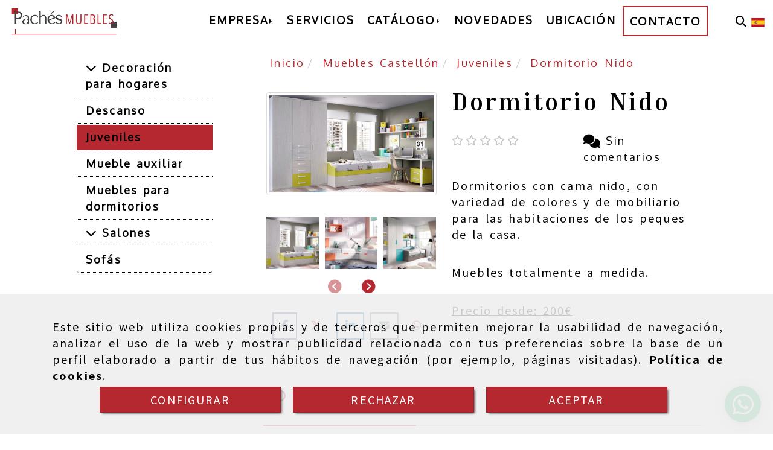

--- FILE ---
content_type: text/html; charset=UTF-8
request_url: https://www.mueblespaches.es/dormitorio-nido
body_size: 35854
content:

            






<!DOCTYPE html>
<html lang="es-ES">
    <head>
        <meta charset="utf-8">
        <meta name="viewport" content="width=device-width, initial-scale=1.0, maximum-scale=5">
        <link rel="shortcut icon" href="/data/6889/ico/tu_tienda_de_muebles_en__astell__n.png">
                <meta name="robots" content="index,follow"/><meta name="dcterms.title" content="Dormitorio Nido | MUEBLES PACHÉS"><meta name="description" content="Dormitorio Nido de MUEBLES PACHÉS en CASTELLON DE LA PLANA, Castellón/Castelló. Consulte nuestro catálogo con una gran variedad de productos y servicios"><meta name="keywords" content=" "><link href="https://fonts.googleapis.com/css2?family=Inria+Serif:ital,wght@0,300;0,400;0,700;1,300;1,400;1,700&family=Noto+Sans+TC:wght@100..900&display=swap" rel="stylesheet"><meta name="google-site-verification" content="GTF40WSKCdNqc6NaASnwEuBvbuEQLwMPKxy3mQKV5Vk" /><!--  metas twitter --><meta name="twitter:card" content="product" /><meta name="twitter:image" content="https://www.mueblespaches.es/cache/0/0/e/1/4/00e14317e3385ab74f822cb953fa0d5d2f3df19f.jpg" /><meta name="twitter:title" content="Dormitorio Nido | MUEBLES PACHÉS"><meta name="twitter:description" content="Dormitorio Nido de MUEBLES PACHÉS en CASTELLON DE LA PLANA, Castellón/Castelló. Consulte nuestro catálogo con una gran variedad de productos y servicios" /><!-- metas facebook  --><meta property="og:url" content="https://www.mueblespaches.es/dormitorio-nido" /><meta property="og:title" content="Dormitorio Nido | MUEBLES PACHÉS"><meta property="og:description" content="Dormitorio Nido de MUEBLES PACHÉS en CASTELLON DE LA PLANA, Castellón/Castelló. Consulte nuestro catálogo con una gran variedad de productos y servicios"><meta property="og:image" content="https://www.mueblespaches.es/data/6889/productos/thumb_1740181_productos_optimized.png" /><meta property="og:image:width" content="849" /><meta property="og:image:height" content="525" /><meta property="og:locale" content="es_ES" /><!-- geoTags --><meta name="geo.placename" content="España" /><meta name="geo.position" content="41.655;-4.727" /><meta name="geo.region" content="CASTELLON DE LA PLANA" /><meta name="ICBM" content="41.655,-4.727" />
                <title>Dormitorio Nido | MUEBLES PACHÉS</title>
                                                    <link href="//css.accesive.com/static/css/styles_cliente6889.css?v7.8" rel="stylesheet" media="all" />
                <link href="//css.accesive.com/static/css/styles_cliente_comun6889.css?v7.8" rel="stylesheet" media="all" />
                <link rel="stylesheet" href="//css.accesive.com/static/css/net10_6889.css?v7.8" />
            

        <link rel="stylesheet" href="//css.accesive.com/bundles/frontend/css/WebActiva/mod_me_gusta.css" />
    <style type="text/css">
        .icoLink{
            padding: 3px;
        }
    </style>
                            <link rel="stylesheet" href="/build/frontBootstrap3WebActiva.35e1b50b.css">
                                                                                                                                                                                                                                                                                                                                                                                                                                                                                                                                                                                                                                                                                                                                                                                                                                                                                                                                                                                                                                                                                                                                                                                                        <style>                 /* Fondos secciones diseño */
                .zona:before {
                    position: relative;
                    content: "";
                    width: 100%;
                    display: block;
                    pointer-events: none;
                } 

                .zona:after {
                    position: relative;
                    content: "";
                    width: 100%;
                    display: block;
                    pointer-events: none;
                }
                .zona-inner {
                    margin: 0 -10px;
                }
                /* Fondos módulos*/
                .fondo-modulo {
                    margin: 0;
                    padding: 0;
                    width: 100%;
                    height: 100%;
                }
                .fondo-modulo:before {
                    position: relative;
                    content: "";
                    width: 100%;
                    display: block;
                    pointer-events: none;
                } 
                .fondo-modulo:after {
                    position: relative;
                    content: "";
                    width: 100%;
                    display: block;
                    pointer-events: none;
                }
            </style>

                                                <link href='https://fonts.googleapis.com/css?family=Roboto+Condensed%7cOxygen' rel='stylesheet' type='text/css'>
                            
                        
            
            <!--External css libraries -->
                                                                                        <link rel="stylesheet" href="https://cdnjs.cloudflare.com/ajax/libs/animate.css/3.5.2/animate.min.css" media="all" />
                                                                                <link rel="stylesheet" href="https://cdn.rawgit.com/michalsnik/aos/2.1.1/dist/aos.css" media="all" />
                                                                                <link rel="stylesheet" href="https://cdnjs.cloudflare.com/ajax/libs/lettering.js/0.7.0/jquery.lettering.min.js" media="all" />
                                                            
            <!--Custom css-->
                            <link rel="stylesheet" href="//css.accesive.com/static/css/custom_6889.css?v7.8" media="all" />
            
        
            <style type="text/css">
            .pageload-overlay {
    position: fixed;
    width: 100%;
    height: 100%;
    top: 0;
    left: 0;
    display: none;
    z-index: 2147483646;
}

.pageload-overlay.show {
    display:block;
}

.pageload-overlay svg {
    position: absolute;
    top: 0;
    left: 0;
    pointer-events: none;
    z-index: 2147483646;
    background-color: ;
}

.pageload-overlay svg path {
    fill: ;
}

.pageload-overlay::after,
.pageload-overlay::before {
    content: '';
    position: absolute;
    width: 20px;
    height: 20px;
    top: 50%;
    left: 50%;
    margin: -10px 0 0 -10px;
    border-radius: 50%;
    visibility: hidden;
    opacity: 0;
    z-index: 2147483647;
    -webkit-transition: opacity 0.15s, visibility 0s 0.15s;
    transition: opacity 0.15s, visibility 0s 0.15s;
}

.pageload-overlay::after {
    background: ;
    -webkit-transform: translateX(-20px);
    transform: translateX(-20px);
    -webkit-animation: moveRight 0.6s linear infinite alternate;
    animation: moveRight 0.6s linear infinite alternate;
}

.pageload-overlay::before {
    background: ;
    -webkit-transform: translateX(20px);
    transform: translateX(20px);
    -webkit-animation: moveLeft 0.6s linear infinite alternate;
    animation: moveLeft 0.6s linear infinite alternate;
    }

    @-webkit-keyframes moveRight {
    to { -webkit-transform: translateX(20px); }
    }

    @keyframes moveRight {
    to { transform: translateX(20px); }
    }

    @-webkit-keyframes moveLeft {
    to { -webkit-transform: translateX(-20px); }
    }

    @keyframes moveLeft {
    to { transform: translateX(-20px); }
}

.pageload-loading.pageload-overlay::after,
.pageload-loading.pageload-overlay::before {
    opacity: 1;
    visibility: visible;
    -webkit-transition: opacity 0.3s;
    transition: opacity 0.3s;
}

/**/
#loader6{
    background-color: ;
    display: block;
}
.l6 {
    width: 100px;
    height: 100px;
    border-radius: 50px;
    border: 1px solid ;
    position: relative;
    top:calc(50% - 90px);
    margin: 20px auto;
}

.l6 span {
    display: block;
    width: 16px;
    margin: 0 auto;
    line-height: 32px;
    margin-top: 32px;
    color: ;
    text-align: center;
    font-weight: bold;
    -family: arial;
    position: relative;
    font-size: 32px;
}
.l6 span:after {
    content: attr(data-title);
    position: absolute;
    overflow: hidden;
    display: block;
    left: 0;
    top: 0;
    opacity: 1;
    height: 30px;
    color: ;
    -webkit-backface-visibility: hidden;
    -webkit-transform-style: preserve-3d;
    -webkit-animation-name: pulse;
    -webkit-animation-duration: 2s;
    -webkit-animation-timing-function: ease-in-out;
    -webkit-animation-iteration-count: infinite;
    animation-name: pulse;
    animation-duration: 2s;
    animation-timing-function: ease-in-out;
    animation-iteration-count: infinite;
}

@-webkit-keyframes pulse {
    0% {
        height: 0;
        opacity: 1;
        -webkit-transform: scale(1);
        transform: scale(1);
    }
    78% {
        height: 30px;
        opacity: 1;
        -webkit-transform: scale(1);
        transform: scale(1);
    }
    88% {
        height: 30px;
        opacity: 1;
        -webkit-transform: scale(1.2);
        transform: scale(1.2);
    }
    100% {
        height: 30px;
        opacity: 0.1;
        -webkit-transform: scale(1);
        transform: scale(1);
    }
}
@keyframes pulse {
    0% {
        height: 0;
        opacity: 1;
        -webkit-transform: scale(1);
        transform: scale(1);
    }
    78% {
        height: 30px;
        opacity: 1;
        -webkit-transform: scale(1);
        transform: scale(1);
    }
    88% {
        height: 30px;
        opacity: 1;
        -webkit-transform: scale(1.2);
        transform: scale(1.2);
    }
    100% {
        height: 30px;
        opacity: 0.1;
        -webkit-transform: scale(1);
        transform: scale(1);
    }
}

/**/
#loader7{
    display: block;
}
body .vertical-centered-box {
    position: absolute;
    width: 100%;
    height: 100%;
    text-align: center;
}
body .vertical-centered-box:after {
    content: '';
    display: inline-block;
    height: 100%;
    vertical-align: middle;
    margin-right: -0.25em;
}
body .vertical-centered-box .contentt {
    -webkit-box-sizing: border-box;
    -moz-box-sizing: border-box;
    box-sizing: border-box;
    display: inline-block;
    vertical-align: middle;
    text-align: left;
    font-size: 0;
}

.loader-circle {
    position: absolute;
    left: 50%;
    top: 50%;
    width: 120px;
    height: 120px;
    border-radius: 50%;
    box-shadow: inset 0 0 0 1px rgba(255, 255, 255, 0.1);
    margin-left: -60px;
    margin-top: -60px;
}
.loader-line-mask {
    position: absolute;
    left: 50%;
    top: 50%;
    width: 60px;
    height: 120px;
    margin-left: -60px;
    margin-top: -60px;
    overflow: hidden;
    -webkit-transform-origin: 60px 60px;
    -moz-transform-origin: 60px 60px;
    -ms-transform-origin: 60px 60px;
    -o-transform-origin: 60px 60px;
    transform-origin: 60px 60px;
    -webkit-mask-image: -webkit-linear-gradient(top, #000000, rgba(0, 0, 0, 0));
    -webkit-animation: rotate 1.2s infinite linear;
    -moz-animation: rotate 1.2s infinite linear;
    -o-animation: rotate 1.2s infinite linear;
    animation: rotate 1.2s infinite linear;
}
.loader-line-mask .loader-line {
    width: 120px;
    height: 120px;
    border-radius: 50%;
    box-shadow: inset 0 0 0 1px rgba(255, 255, 255, 0.5);
}
#particles-background,
#particles-foreground {
    left: -51%;
    top: -51%;
    width: 202%;
    height: 202%;
    -webkit-transform: scale3d(0.5, 0.5, 1);
    -moz-transform: scale3d(0.5, 0.5, 1);
    -ms-transform: scale3d(0.5, 0.5, 1);
    -o-transform: scale3d(0.5, 0.5, 1);
    transform: scale3d(0.5, 0.5, 1);
}
#particles-background {
    background: ;
    background-image: -webkit-linear-gradient(45deg,  2%,  100%);
    background-image: -moz-linear-gradient(45deg,  2%,  100%);
    background-image: linear-gradient(45deg,  2%,  100%);
}
lesshat-selector {
    -lh-property: 0; } 
@-webkit-keyframes rotate{ 0% { -webkit-transform: rotate(0deg);} 100% { -webkit-transform: rotate(360deg);}}
@-moz-keyframes rotate{ 0% { -moz-transform: rotate(0deg);} 100% { -moz-transform: rotate(360deg);}}
@-o-keyframes rotate{ 0% { -o-transform: rotate(0deg);} 100% { -o-transform: rotate(360deg);}}
@keyframes rotate{ 0% {-webkit-transform: rotate(0deg);-moz-transform: rotate(0deg);-ms-transform: rotate(0deg);transform: rotate(0deg);} 100% {-webkit-transform: rotate(360deg);-moz-transform: rotate(360deg);-ms-transform: rotate(360deg);transform: rotate(360deg);}}
[not-existing] {
    zoom: 1;
}
lesshat-selector {
    -lh-property: 0; } 
@-webkit-keyframes fade{ 0% { opacity: 1;} 50% { opacity: 0.25;}}
@-moz-keyframes fade{ 0% { opacity: 1;} 50% { opacity: 0.25;}}
@-o-keyframes fade{ 0% { opacity: 1;} 50% { opacity: 0.25;}}
@keyframes fade{ 0% { opacity: 1;} 50% { opacity: 0.25;}}
[not-existing] {
    zoom: 1;
}
lesshat-selector {
    -lh-property: 0; } 
@-webkit-keyframes fade-in{ 0% { opacity: 0;} 100% { opacity: 1;}}
@-moz-keyframes fade-in{ 0% { opacity: 0;} 100% { opacity: 1;}}
@-o-keyframes fade-in{ 0% { opacity: 0;} 100% { opacity: 1;}}
@keyframes fade-in{ 0% { opacity: 0;} 100% { opacity: 1;}}
[not-existing] {
    zoom: 1;
}        </style>
                    
            <link rel="stylesheet" type="text/css" href="//css.accesive.com/bundles/frontend/css/opineo.min.css" media="screen" />
    
        
      

                    <script>
                var languageCountry = 'es';
                (function(w,d,u){w.readyQ=[];w.bindReadyQ=[];function p(x,y){if(x=="ready"){w.bindReadyQ.push(y);}else{w.readyQ.push(x);}};var a={ready:p,bind:p};w.$=w.jQuery=function(f){if(f===d||f===u){return a}else{p(f)}}})(window,document)
            </script>
                            <script src="/build/runtime.32cc791b.js"></script><script src="/build/frontPageLoader.ee6e9382.js"></script>
                                                                                    </head>
    
    <body class="web plantilla-3-col  aplicar-nuevo-interlineado  ancho2 ficha-prod device-not-mobile" itemscope itemtype="https://schema.org/WebPage">
                                                                                                            <div class="alert alert-dismissible cookie-alert affix-hidden container-fluid gestion-cookies" role="alert" id="cookiesAlert">
    <div id="cookiesText" class="col-xs-12">
                                                        <p class="">Este sitio web utiliza cookies propias y de terceros que permiten mejorar la usabilidad de navegación, analizar el uso de la web y mostrar publicidad relacionada con tus preferencias sobre la base de un perfil elaborado a partir de tus hábitos de navegación (por ejemplo, páginas visitadas). <a href="/politica-de-cookies">Política de cookies</a>.</p>
                                        </div>
    
    <div class="col-xs-12 text-center" id="cookiesButtonContainer">
                    <a href="#" id="pcookies" href="" data-toggle="modal" data-target="#modal_cookies" class="cookiesButton contraste-color-principal btn btn-xs btn-primary">
                CONFIGURAR
            </a>
            <a href="#" class="cookiesButton contraste-color-principal btn btn-xs btn-primary" data-dismiss="alert" aria-label="Close" onclick="aceptarCookies(false, true, 6889,{&quot;metaTitle&quot;:&quot;&quot;,&quot;metaDescription&quot;:&quot;&quot;,&quot;metaKeywords&quot;:&quot;&quot;,&quot;portada&quot;:false,&quot;permisotipo&quot;:2,&quot;permisousers&quot;:null,&quot;permisogroups&quot;:null,&quot;url&quot;:&quot;\/dormitorio-nido&quot;,&quot;urlslug&quot;:&quot;dormitorio-nido&quot;,&quot;treeKeys&quot;:null,&quot;contenidoHead&quot;:null,&quot;noIndexar&quot;:false,&quot;mantenerUrl&quot;:false,&quot;nombre&quot;:&quot;Dormitorio Nido&quot;,&quot;tipoNombre&quot;:&quot;h1&quot;,&quot;fraseDestacada&quot;:null,&quot;tipoFraseDestacada&quot;:&quot;h2&quot;,&quot;slug&quot;:&quot;dormitorio-nido&quot;,&quot;precio&quot;:null,&quot;precioOferta&quot;:null,&quot;descripcion&quot;:&quot;&quot;,&quot;resumen&quot;:&quot;&lt;p&gt;Dormitorios con cama nido, con variedad de colores y de mobiliario para las habitaciones de los peques de la casa.&lt;\/p&gt;\r\n&lt;p&gt;Muebles totalmente a medida.&lt;\/p&gt;\r\n&lt;p&gt;&lt;u&gt;Precio desde: 200&amp;euro;&lt;\/u&gt;&lt;\/p&gt;&quot;,&quot;referencia&quot;:null,&quot;ean&quot;:null,&quot;mpn&quot;:null,&quot;orden&quot;:4,&quot;stock&quot;:&quot;0&quot;,&quot;feature&quot;:false,&quot;activo&quot;:true,&quot;alto&quot;:null,&quot;ancho&quot;:null,&quot;fondo&quot;:null,&quot;peso&quot;:null,&quot;showDimensiones&quot;:true,&quot;configuracion&quot;:null,&quot;formatoPublicacionRelacionada&quot;:1,&quot;unidadesMinimaCompra&quot;:0,&quot;fechaCreacion&quot;:{&quot;date&quot;:&quot;2024-10-04 00:00:00.000000&quot;,&quot;timezone_type&quot;:3,&quot;timezone&quot;:&quot;Europe\/Berlin&quot;},&quot;fechaPublicar&quot;:{&quot;date&quot;:&quot;2024-10-04 00:00:00.000000&quot;,&quot;timezone_type&quot;:3,&quot;timezone&quot;:&quot;Europe\/Berlin&quot;},&quot;fechaDespublicar&quot;:null,&quot;customization&quot;:null,&quot;idImportacion&quot;:109,&quot;oculto&quot;:false,&quot;pdfAdjunto&quot;:null,&quot;distribucionInfoProd&quot;:0,&quot;referenciaClonado&quot;:965653,&quot;id&quot;:1845942,&quot;tags&quot;:[],&quot;categoriaPorDefecto&quot;:{&quot;name&quot;:&quot;Captura de pantalla 2022-09-19 a las 12.16.18.png&quot;,&quot;description&quot;:null,&quot;enabled&quot;:false,&quot;providerName&quot;:&quot;sonata.media.provider.image&quot;,&quot;providerStatus&quot;:1,&quot;providerReference&quot;:&quot;4fa8f38fc18ad1bac77207436111451d15025643.png&quot;,&quot;providerMetadata&quot;:[],&quot;width&quot;:470,&quot;height&quot;:566,&quot;length&quot;:null,&quot;contentType&quot;:&quot;image\/png&quot;,&quot;size&quot;:&quot;286465&quot;,&quot;copyright&quot;:null,&quot;authorName&quot;:null,&quot;context&quot;:&quot;productosCats&quot;,&quot;cdnIsFlushable&quot;:true,&quot;cdnFlushIdentifier&quot;:&quot;&quot;,&quot;cdnFlushAt&quot;:null,&quot;cdnStatus&quot;:3,&quot;updatedAt&quot;:{&quot;date&quot;:&quot;2024-10-04 11:10:21.000000&quot;,&quot;timezone_type&quot;:3,&quot;timezone&quot;:&quot;Europe\/Berlin&quot;},&quot;createdAt&quot;:{&quot;date&quot;:&quot;2024-10-04 09:59:16.000000&quot;,&quot;timezone_type&quot;:3,&quot;timezone&quot;:&quot;Europe\/Berlin&quot;},&quot;metaTitle&quot;:&quot;&quot;,&quot;metaDescription&quot;:&quot;&quot;,&quot;metaKeywords&quot;:&quot;&quot;,&quot;url&quot;:&quot;\/juveniles-en-castellon\/&quot;,&quot;urlslug&quot;:&quot;juveniles-en-castellon&quot;,&quot;treeKeys&quot;:&quot;[2362354,2362355]&quot;,&quot;portada&quot;:false,&quot;permisotipo&quot;:0,&quot;permisousers&quot;:null,&quot;permisogroups&quot;:null,&quot;contenidoHead&quot;:null,&quot;noIndexar&quot;:false,&quot;mantenerUrl&quot;:true,&quot;nombre&quot;:&quot;Juveniles&quot;,&quot;tipoNombre&quot;:&quot;h1&quot;,&quot;subnombre&quot;:&quot;Cat\u00e1logo de habitaciones juveniles en Muebles Pach\u00e9s.&quot;,&quot;tipoSubnombre&quot;:&quot;h2&quot;,&quot;slug&quot;:&quot;juveniles&quot;,&quot;descripcion&quot;:&quot;&quot;,&quot;imagenFile&quot;:null,&quot;pie&quot;:&quot;Juveniles en Castell\u00f3n&quot;,&quot;imagenBanco&quot;:false,&quot;activo&quot;:true,&quot;configuracion&quot;:null,&quot;lft&quot;:11,&quot;lvl&quot;:2,&quot;rgt&quot;:12,&quot;root&quot;:2362354,&quot;fechaCreacion&quot;:{&quot;date&quot;:&quot;2024-10-04 00:00:00.000000&quot;,&quot;timezone_type&quot;:3,&quot;timezone&quot;:&quot;Europe\/Berlin&quot;},&quot;fechaPublicar&quot;:{&quot;date&quot;:&quot;2024-10-04 00:00:00.000000&quot;,&quot;timezone_type&quot;:3,&quot;timezone&quot;:&quot;Europe\/Berlin&quot;},&quot;fechaDespublicar&quot;:null,&quot;distribucionProductos&quot;:1,&quot;distribucionProductosTablet&quot;:1,&quot;distribucionProductosMovil&quot;:0,&quot;mostrarValoraciones&quot;:false,&quot;estiloListadoProd&quot;:0,&quot;estiloSubCatProductos&quot;:0,&quot;disposicionSubcategorias&quot;:0,&quot;disposicionTexto&quot;:0,&quot;formatoPublicacionRelacionada&quot;:1,&quot;idImportacion&quot;:4,&quot;oculto&quot;:false,&quot;referenciaClonado&quot;:125914,&quot;esMarca&quot;:null,&quot;noHacerCrop&quot;:null,&quot;id&quot;:2362358},&quot;grupo&quot;:{&quot;tipoProducto&quot;:0,&quot;nombre&quot;:&quot;General&quot;,&quot;slug&quot;:&quot;general&quot;,&quot;descripcion&quot;:&quot;General&quot;,&quot;predefinido&quot;:true,&quot;idImportacion&quot;:null,&quot;referenciaClonado&quot;:10571,&quot;id&quot;:155737,&quot;avisoLegal&quot;:null},&quot;imagenes&quot;:[{&quot;name&quot;:&quot;c60aaa64a231f0c648b076a0f3a97852bef5bc08.png&quot;,&quot;description&quot;:&quot;sin descripcion&quot;,&quot;enabled&quot;:false,&quot;providerName&quot;:&quot;sonata.media.provider.image&quot;,&quot;providerStatus&quot;:1,&quot;providerReference&quot;:&quot;04756042511433ef292d0361e1dfcb172a2c8a1a.png&quot;,&quot;providerMetadata&quot;:{&quot;filename&quot;:&quot;c60aaa64a231f0c648b076a0f3a97852bef5bc08.png&quot;},&quot;width&quot;:1063,&quot;height&quot;:657,&quot;length&quot;:null,&quot;contentType&quot;:&quot;image\/png&quot;,&quot;size&quot;:&quot;969955&quot;,&quot;copyright&quot;:null,&quot;authorName&quot;:null,&quot;context&quot;:&quot;productos&quot;,&quot;cdnIsFlushable&quot;:false,&quot;cdnFlushIdentifier&quot;:null,&quot;cdnFlushAt&quot;:null,&quot;cdnStatus&quot;:null,&quot;updatedAt&quot;:{&quot;date&quot;:&quot;2024-10-04 10:01:15.000000&quot;,&quot;timezone_type&quot;:3,&quot;timezone&quot;:&quot;Europe\/Berlin&quot;},&quot;createdAt&quot;:{&quot;date&quot;:&quot;2024-10-04 09:59:18.000000&quot;,&quot;timezone_type&quot;:3,&quot;timezone&quot;:&quot;Europe\/Berlin&quot;},&quot;nombre&quot;:null,&quot;pie&quot;:null,&quot;slug&quot;:null,&quot;orden&quot;:0,&quot;predeterminada&quot;:false,&quot;imagenBanco&quot;:false,&quot;referenciaClonado&quot;:863543,&quot;id&quot;:1740181},{&quot;name&quot;:&quot;d451c16c1d5b6abf997800acd1915022607a8d72.png&quot;,&quot;description&quot;:null,&quot;enabled&quot;:false,&quot;providerName&quot;:&quot;sonata.media.provider.image&quot;,&quot;providerStatus&quot;:1,&quot;providerReference&quot;:&quot;582a145225561422fc421aea40de7222256071d0.png&quot;,&quot;providerMetadata&quot;:{&quot;filename&quot;:&quot;d451c16c1d5b6abf997800acd1915022607a8d72.png&quot;},&quot;width&quot;:1064,&quot;height&quot;:634,&quot;length&quot;:null,&quot;contentType&quot;:&quot;image\/png&quot;,&quot;size&quot;:&quot;831441&quot;,&quot;copyright&quot;:null,&quot;authorName&quot;:null,&quot;context&quot;:&quot;productos&quot;,&quot;cdnIsFlushable&quot;:false,&quot;cdnFlushIdentifier&quot;:null,&quot;cdnFlushAt&quot;:null,&quot;cdnStatus&quot;:null,&quot;updatedAt&quot;:{&quot;date&quot;:&quot;2024-10-04 10:01:21.000000&quot;,&quot;timezone_type&quot;:3,&quot;timezone&quot;:&quot;Europe\/Berlin&quot;},&quot;createdAt&quot;:{&quot;date&quot;:&quot;2024-10-04 09:59:18.000000&quot;,&quot;timezone_type&quot;:3,&quot;timezone&quot;:&quot;Europe\/Berlin&quot;},&quot;nombre&quot;:null,&quot;pie&quot;:null,&quot;slug&quot;:null,&quot;orden&quot;:1,&quot;predeterminada&quot;:true,&quot;imagenBanco&quot;:false,&quot;referenciaClonado&quot;:863568,&quot;id&quot;:1740187},{&quot;name&quot;:&quot;ca3c041cf7d97d9f68704ad57aa165c15421692d.png&quot;,&quot;description&quot;:null,&quot;enabled&quot;:false,&quot;providerName&quot;:&quot;sonata.media.provider.image&quot;,&quot;providerStatus&quot;:1,&quot;providerReference&quot;:&quot;e15193fc62b03231fe90ebee5e52c50af5099db9.png&quot;,&quot;providerMetadata&quot;:{&quot;filename&quot;:&quot;ca3c041cf7d97d9f68704ad57aa165c15421692d.png&quot;},&quot;width&quot;:811,&quot;height&quot;:591,&quot;length&quot;:null,&quot;contentType&quot;:&quot;image\/png&quot;,&quot;size&quot;:&quot;615912&quot;,&quot;copyright&quot;:null,&quot;authorName&quot;:null,&quot;context&quot;:&quot;productos&quot;,&quot;cdnIsFlushable&quot;:false,&quot;cdnFlushIdentifier&quot;:null,&quot;cdnFlushAt&quot;:null,&quot;cdnStatus&quot;:null,&quot;updatedAt&quot;:{&quot;date&quot;:&quot;2024-10-04 10:01:22.000000&quot;,&quot;timezone_type&quot;:3,&quot;timezone&quot;:&quot;Europe\/Berlin&quot;},&quot;createdAt&quot;:{&quot;date&quot;:&quot;2024-10-04 09:59:18.000000&quot;,&quot;timezone_type&quot;:3,&quot;timezone&quot;:&quot;Europe\/Berlin&quot;},&quot;nombre&quot;:null,&quot;pie&quot;:null,&quot;slug&quot;:null,&quot;orden&quot;:2,&quot;predeterminada&quot;:false,&quot;imagenBanco&quot;:false,&quot;referenciaClonado&quot;:863570,&quot;id&quot;:1740188},{&quot;name&quot;:&quot;8f2b9334742e07009ac1e2e67161cabeb5561ad0.png&quot;,&quot;description&quot;:null,&quot;enabled&quot;:false,&quot;providerName&quot;:&quot;sonata.media.provider.image&quot;,&quot;providerStatus&quot;:1,&quot;providerReference&quot;:&quot;87da3d35c0ea0b0f5b22f7ae61ef67d738790bd8.png&quot;,&quot;providerMetadata&quot;:{&quot;filename&quot;:&quot;8f2b9334742e07009ac1e2e67161cabeb5561ad0.png&quot;},&quot;width&quot;:804,&quot;height&quot;:586,&quot;length&quot;:null,&quot;contentType&quot;:&quot;image\/png&quot;,&quot;size&quot;:&quot;551310&quot;,&quot;copyright&quot;:null,&quot;authorName&quot;:null,&quot;context&quot;:&quot;productos&quot;,&quot;cdnIsFlushable&quot;:false,&quot;cdnFlushIdentifier&quot;:null,&quot;cdnFlushAt&quot;:null,&quot;cdnStatus&quot;:null,&quot;updatedAt&quot;:{&quot;date&quot;:&quot;2024-10-04 10:01:23.000000&quot;,&quot;timezone_type&quot;:3,&quot;timezone&quot;:&quot;Europe\/Berlin&quot;},&quot;createdAt&quot;:{&quot;date&quot;:&quot;2024-10-04 09:59:18.000000&quot;,&quot;timezone_type&quot;:3,&quot;timezone&quot;:&quot;Europe\/Berlin&quot;},&quot;nombre&quot;:null,&quot;pie&quot;:null,&quot;slug&quot;:null,&quot;orden&quot;:3,&quot;predeterminada&quot;:false,&quot;imagenBanco&quot;:false,&quot;referenciaClonado&quot;:863572,&quot;id&quot;:1740189},{&quot;name&quot;:&quot;bffd8d9bd5a84172f632eb4dd890ff29910e20d4.png&quot;,&quot;description&quot;:null,&quot;enabled&quot;:false,&quot;providerName&quot;:&quot;sonata.media.provider.image&quot;,&quot;providerStatus&quot;:1,&quot;providerReference&quot;:&quot;4e21c0cf99f9fc4bf76e3f9667e0766c82414780.png&quot;,&quot;providerMetadata&quot;:{&quot;filename&quot;:&quot;bffd8d9bd5a84172f632eb4dd890ff29910e20d4.png&quot;},&quot;width&quot;:942,&quot;height&quot;:589,&quot;length&quot;:null,&quot;contentType&quot;:&quot;image\/png&quot;,&quot;size&quot;:&quot;679817&quot;,&quot;copyright&quot;:null,&quot;authorName&quot;:null,&quot;context&quot;:&quot;productos&quot;,&quot;cdnIsFlushable&quot;:false,&quot;cdnFlushIdentifier&quot;:null,&quot;cdnFlushAt&quot;:null,&quot;cdnStatus&quot;:null,&quot;updatedAt&quot;:{&quot;date&quot;:&quot;2024-10-04 10:01:24.000000&quot;,&quot;timezone_type&quot;:3,&quot;timezone&quot;:&quot;Europe\/Berlin&quot;},&quot;createdAt&quot;:{&quot;date&quot;:&quot;2024-10-04 09:59:18.000000&quot;,&quot;timezone_type&quot;:3,&quot;timezone&quot;:&quot;Europe\/Berlin&quot;},&quot;nombre&quot;:null,&quot;pie&quot;:null,&quot;slug&quot;:null,&quot;orden&quot;:4,&quot;predeterminada&quot;:false,&quot;imagenBanco&quot;:false,&quot;referenciaClonado&quot;:863574,&quot;id&quot;:1740190},{&quot;name&quot;:&quot;8289d754360d7ea3fe4376971afa53574cdccc2a.png&quot;,&quot;description&quot;:null,&quot;enabled&quot;:false,&quot;providerName&quot;:&quot;sonata.media.provider.image&quot;,&quot;providerStatus&quot;:1,&quot;providerReference&quot;:&quot;4e71b4194de1c4de13f0fe0baf5b5e508e9c48ee.png&quot;,&quot;providerMetadata&quot;:{&quot;filename&quot;:&quot;8289d754360d7ea3fe4376971afa53574cdccc2a.png&quot;},&quot;width&quot;:1070,&quot;height&quot;:659,&quot;length&quot;:null,&quot;contentType&quot;:&quot;image\/png&quot;,&quot;size&quot;:&quot;1072509&quot;,&quot;copyright&quot;:null,&quot;authorName&quot;:null,&quot;context&quot;:&quot;productos&quot;,&quot;cdnIsFlushable&quot;:false,&quot;cdnFlushIdentifier&quot;:null,&quot;cdnFlushAt&quot;:null,&quot;cdnStatus&quot;:null,&quot;updatedAt&quot;:{&quot;date&quot;:&quot;2024-10-04 10:01:25.000000&quot;,&quot;timezone_type&quot;:3,&quot;timezone&quot;:&quot;Europe\/Berlin&quot;},&quot;createdAt&quot;:{&quot;date&quot;:&quot;2024-10-04 09:59:18.000000&quot;,&quot;timezone_type&quot;:3,&quot;timezone&quot;:&quot;Europe\/Berlin&quot;},&quot;nombre&quot;:null,&quot;pie&quot;:null,&quot;slug&quot;:null,&quot;orden&quot;:5,&quot;predeterminada&quot;:false,&quot;imagenBanco&quot;:false,&quot;referenciaClonado&quot;:863576,&quot;id&quot;:1740191},{&quot;name&quot;:&quot;f36a7418527213f2fbad5eff78796bda44ca2004.png&quot;,&quot;description&quot;:null,&quot;enabled&quot;:false,&quot;providerName&quot;:&quot;sonata.media.provider.image&quot;,&quot;providerStatus&quot;:1,&quot;providerReference&quot;:&quot;6a50d3c8a064d5546c6900a5351a8f98df0a02d6.png&quot;,&quot;providerMetadata&quot;:{&quot;filename&quot;:&quot;f36a7418527213f2fbad5eff78796bda44ca2004.png&quot;},&quot;width&quot;:799,&quot;height&quot;:587,&quot;length&quot;:null,&quot;contentType&quot;:&quot;image\/png&quot;,&quot;size&quot;:&quot;583266&quot;,&quot;copyright&quot;:null,&quot;authorName&quot;:null,&quot;context&quot;:&quot;productos&quot;,&quot;cdnIsFlushable&quot;:false,&quot;cdnFlushIdentifier&quot;:null,&quot;cdnFlushAt&quot;:null,&quot;cdnStatus&quot;:null,&quot;updatedAt&quot;:{&quot;date&quot;:&quot;2024-10-04 10:01:26.000000&quot;,&quot;timezone_type&quot;:3,&quot;timezone&quot;:&quot;Europe\/Berlin&quot;},&quot;createdAt&quot;:{&quot;date&quot;:&quot;2024-10-04 09:59:18.000000&quot;,&quot;timezone_type&quot;:3,&quot;timezone&quot;:&quot;Europe\/Berlin&quot;},&quot;nombre&quot;:null,&quot;pie&quot;:null,&quot;slug&quot;:null,&quot;orden&quot;:6,&quot;predeterminada&quot;:false,&quot;imagenBanco&quot;:false,&quot;referenciaClonado&quot;:863579,&quot;id&quot;:1740192}],&quot;impuesto&quot;:{&quot;descripcion&quot;:&quot;Art\u00edculo de lujo&quot;,&quot;tax&quot;:&quot;21.00&quot;,&quot;activo&quot;:true,&quot;id&quot;:454840},&quot;commentThread&quot;:{&quot;permalink&quot;:&quot;https:\/\/www.mueblespaches.es\/dormitorio-nido&quot;,&quot;isCommentable&quot;:true,&quot;numComments&quot;:0,&quot;lastCommentAt&quot;:null,&quot;id&quot;:&quot;1845942002&quot;,&quot;entidad&quot;:&quot;NeT10\\BackendBundle\\ProductoBundle\\Entity\\Producto&quot;,&quot;registro&quot;:1845942,&quot;referenciaClonado&quot;:null,&quot;comments&quot;:[]},&quot;stocks&quot;:[],&quot;adjuntos&quot;:[],&quot;propiedades&quot;:[],&quot;accesorios&quot;:[],&quot;promociones&quot;:[],&quot;precioMinPromociones&quot;:0})" >
                RECHAZAR
            </a>
            <a href="#" class="cookiesButton contraste-color-principal btn btn-xs btn-primary" data-dismiss="alert" aria-label="Close" onclick="aceptarCookies(true, false, 6889,{&quot;metaTitle&quot;:&quot;&quot;,&quot;metaDescription&quot;:&quot;&quot;,&quot;metaKeywords&quot;:&quot;&quot;,&quot;portada&quot;:false,&quot;permisotipo&quot;:2,&quot;permisousers&quot;:null,&quot;permisogroups&quot;:null,&quot;url&quot;:&quot;\/dormitorio-nido&quot;,&quot;urlslug&quot;:&quot;dormitorio-nido&quot;,&quot;treeKeys&quot;:null,&quot;contenidoHead&quot;:null,&quot;noIndexar&quot;:false,&quot;mantenerUrl&quot;:false,&quot;nombre&quot;:&quot;Dormitorio Nido&quot;,&quot;tipoNombre&quot;:&quot;h1&quot;,&quot;fraseDestacada&quot;:null,&quot;tipoFraseDestacada&quot;:&quot;h2&quot;,&quot;slug&quot;:&quot;dormitorio-nido&quot;,&quot;precio&quot;:null,&quot;precioOferta&quot;:null,&quot;descripcion&quot;:&quot;&quot;,&quot;resumen&quot;:&quot;&lt;p&gt;Dormitorios con cama nido, con variedad de colores y de mobiliario para las habitaciones de los peques de la casa.&lt;\/p&gt;\r\n&lt;p&gt;Muebles totalmente a medida.&lt;\/p&gt;\r\n&lt;p&gt;&lt;u&gt;Precio desde: 200&amp;euro;&lt;\/u&gt;&lt;\/p&gt;&quot;,&quot;referencia&quot;:null,&quot;ean&quot;:null,&quot;mpn&quot;:null,&quot;orden&quot;:4,&quot;stock&quot;:&quot;0&quot;,&quot;feature&quot;:false,&quot;activo&quot;:true,&quot;alto&quot;:null,&quot;ancho&quot;:null,&quot;fondo&quot;:null,&quot;peso&quot;:null,&quot;showDimensiones&quot;:true,&quot;configuracion&quot;:null,&quot;formatoPublicacionRelacionada&quot;:1,&quot;unidadesMinimaCompra&quot;:0,&quot;fechaCreacion&quot;:{&quot;date&quot;:&quot;2024-10-04 00:00:00.000000&quot;,&quot;timezone_type&quot;:3,&quot;timezone&quot;:&quot;Europe\/Berlin&quot;},&quot;fechaPublicar&quot;:{&quot;date&quot;:&quot;2024-10-04 00:00:00.000000&quot;,&quot;timezone_type&quot;:3,&quot;timezone&quot;:&quot;Europe\/Berlin&quot;},&quot;fechaDespublicar&quot;:null,&quot;customization&quot;:null,&quot;idImportacion&quot;:109,&quot;oculto&quot;:false,&quot;pdfAdjunto&quot;:null,&quot;distribucionInfoProd&quot;:0,&quot;referenciaClonado&quot;:965653,&quot;id&quot;:1845942,&quot;tags&quot;:[],&quot;categoriaPorDefecto&quot;:{&quot;name&quot;:&quot;Captura de pantalla 2022-09-19 a las 12.16.18.png&quot;,&quot;description&quot;:null,&quot;enabled&quot;:false,&quot;providerName&quot;:&quot;sonata.media.provider.image&quot;,&quot;providerStatus&quot;:1,&quot;providerReference&quot;:&quot;4fa8f38fc18ad1bac77207436111451d15025643.png&quot;,&quot;providerMetadata&quot;:[],&quot;width&quot;:470,&quot;height&quot;:566,&quot;length&quot;:null,&quot;contentType&quot;:&quot;image\/png&quot;,&quot;size&quot;:&quot;286465&quot;,&quot;copyright&quot;:null,&quot;authorName&quot;:null,&quot;context&quot;:&quot;productosCats&quot;,&quot;cdnIsFlushable&quot;:true,&quot;cdnFlushIdentifier&quot;:&quot;&quot;,&quot;cdnFlushAt&quot;:null,&quot;cdnStatus&quot;:3,&quot;updatedAt&quot;:{&quot;date&quot;:&quot;2024-10-04 11:10:21.000000&quot;,&quot;timezone_type&quot;:3,&quot;timezone&quot;:&quot;Europe\/Berlin&quot;},&quot;createdAt&quot;:{&quot;date&quot;:&quot;2024-10-04 09:59:16.000000&quot;,&quot;timezone_type&quot;:3,&quot;timezone&quot;:&quot;Europe\/Berlin&quot;},&quot;metaTitle&quot;:&quot;&quot;,&quot;metaDescription&quot;:&quot;&quot;,&quot;metaKeywords&quot;:&quot;&quot;,&quot;url&quot;:&quot;\/juveniles-en-castellon\/&quot;,&quot;urlslug&quot;:&quot;juveniles-en-castellon&quot;,&quot;treeKeys&quot;:&quot;[2362354,2362355]&quot;,&quot;portada&quot;:false,&quot;permisotipo&quot;:0,&quot;permisousers&quot;:null,&quot;permisogroups&quot;:null,&quot;contenidoHead&quot;:null,&quot;noIndexar&quot;:false,&quot;mantenerUrl&quot;:true,&quot;nombre&quot;:&quot;Juveniles&quot;,&quot;tipoNombre&quot;:&quot;h1&quot;,&quot;subnombre&quot;:&quot;Cat\u00e1logo de habitaciones juveniles en Muebles Pach\u00e9s.&quot;,&quot;tipoSubnombre&quot;:&quot;h2&quot;,&quot;slug&quot;:&quot;juveniles&quot;,&quot;descripcion&quot;:&quot;&quot;,&quot;imagenFile&quot;:null,&quot;pie&quot;:&quot;Juveniles en Castell\u00f3n&quot;,&quot;imagenBanco&quot;:false,&quot;activo&quot;:true,&quot;configuracion&quot;:null,&quot;lft&quot;:11,&quot;lvl&quot;:2,&quot;rgt&quot;:12,&quot;root&quot;:2362354,&quot;fechaCreacion&quot;:{&quot;date&quot;:&quot;2024-10-04 00:00:00.000000&quot;,&quot;timezone_type&quot;:3,&quot;timezone&quot;:&quot;Europe\/Berlin&quot;},&quot;fechaPublicar&quot;:{&quot;date&quot;:&quot;2024-10-04 00:00:00.000000&quot;,&quot;timezone_type&quot;:3,&quot;timezone&quot;:&quot;Europe\/Berlin&quot;},&quot;fechaDespublicar&quot;:null,&quot;distribucionProductos&quot;:1,&quot;distribucionProductosTablet&quot;:1,&quot;distribucionProductosMovil&quot;:0,&quot;mostrarValoraciones&quot;:false,&quot;estiloListadoProd&quot;:0,&quot;estiloSubCatProductos&quot;:0,&quot;disposicionSubcategorias&quot;:0,&quot;disposicionTexto&quot;:0,&quot;formatoPublicacionRelacionada&quot;:1,&quot;idImportacion&quot;:4,&quot;oculto&quot;:false,&quot;referenciaClonado&quot;:125914,&quot;esMarca&quot;:null,&quot;noHacerCrop&quot;:null,&quot;id&quot;:2362358},&quot;grupo&quot;:{&quot;tipoProducto&quot;:0,&quot;nombre&quot;:&quot;General&quot;,&quot;slug&quot;:&quot;general&quot;,&quot;descripcion&quot;:&quot;General&quot;,&quot;predefinido&quot;:true,&quot;idImportacion&quot;:null,&quot;referenciaClonado&quot;:10571,&quot;id&quot;:155737,&quot;avisoLegal&quot;:null},&quot;imagenes&quot;:[{&quot;name&quot;:&quot;c60aaa64a231f0c648b076a0f3a97852bef5bc08.png&quot;,&quot;description&quot;:&quot;sin descripcion&quot;,&quot;enabled&quot;:false,&quot;providerName&quot;:&quot;sonata.media.provider.image&quot;,&quot;providerStatus&quot;:1,&quot;providerReference&quot;:&quot;04756042511433ef292d0361e1dfcb172a2c8a1a.png&quot;,&quot;providerMetadata&quot;:{&quot;filename&quot;:&quot;c60aaa64a231f0c648b076a0f3a97852bef5bc08.png&quot;},&quot;width&quot;:1063,&quot;height&quot;:657,&quot;length&quot;:null,&quot;contentType&quot;:&quot;image\/png&quot;,&quot;size&quot;:&quot;969955&quot;,&quot;copyright&quot;:null,&quot;authorName&quot;:null,&quot;context&quot;:&quot;productos&quot;,&quot;cdnIsFlushable&quot;:false,&quot;cdnFlushIdentifier&quot;:null,&quot;cdnFlushAt&quot;:null,&quot;cdnStatus&quot;:null,&quot;updatedAt&quot;:{&quot;date&quot;:&quot;2024-10-04 10:01:15.000000&quot;,&quot;timezone_type&quot;:3,&quot;timezone&quot;:&quot;Europe\/Berlin&quot;},&quot;createdAt&quot;:{&quot;date&quot;:&quot;2024-10-04 09:59:18.000000&quot;,&quot;timezone_type&quot;:3,&quot;timezone&quot;:&quot;Europe\/Berlin&quot;},&quot;nombre&quot;:null,&quot;pie&quot;:null,&quot;slug&quot;:null,&quot;orden&quot;:0,&quot;predeterminada&quot;:false,&quot;imagenBanco&quot;:false,&quot;referenciaClonado&quot;:863543,&quot;id&quot;:1740181},{&quot;name&quot;:&quot;d451c16c1d5b6abf997800acd1915022607a8d72.png&quot;,&quot;description&quot;:null,&quot;enabled&quot;:false,&quot;providerName&quot;:&quot;sonata.media.provider.image&quot;,&quot;providerStatus&quot;:1,&quot;providerReference&quot;:&quot;582a145225561422fc421aea40de7222256071d0.png&quot;,&quot;providerMetadata&quot;:{&quot;filename&quot;:&quot;d451c16c1d5b6abf997800acd1915022607a8d72.png&quot;},&quot;width&quot;:1064,&quot;height&quot;:634,&quot;length&quot;:null,&quot;contentType&quot;:&quot;image\/png&quot;,&quot;size&quot;:&quot;831441&quot;,&quot;copyright&quot;:null,&quot;authorName&quot;:null,&quot;context&quot;:&quot;productos&quot;,&quot;cdnIsFlushable&quot;:false,&quot;cdnFlushIdentifier&quot;:null,&quot;cdnFlushAt&quot;:null,&quot;cdnStatus&quot;:null,&quot;updatedAt&quot;:{&quot;date&quot;:&quot;2024-10-04 10:01:21.000000&quot;,&quot;timezone_type&quot;:3,&quot;timezone&quot;:&quot;Europe\/Berlin&quot;},&quot;createdAt&quot;:{&quot;date&quot;:&quot;2024-10-04 09:59:18.000000&quot;,&quot;timezone_type&quot;:3,&quot;timezone&quot;:&quot;Europe\/Berlin&quot;},&quot;nombre&quot;:null,&quot;pie&quot;:null,&quot;slug&quot;:null,&quot;orden&quot;:1,&quot;predeterminada&quot;:true,&quot;imagenBanco&quot;:false,&quot;referenciaClonado&quot;:863568,&quot;id&quot;:1740187},{&quot;name&quot;:&quot;ca3c041cf7d97d9f68704ad57aa165c15421692d.png&quot;,&quot;description&quot;:null,&quot;enabled&quot;:false,&quot;providerName&quot;:&quot;sonata.media.provider.image&quot;,&quot;providerStatus&quot;:1,&quot;providerReference&quot;:&quot;e15193fc62b03231fe90ebee5e52c50af5099db9.png&quot;,&quot;providerMetadata&quot;:{&quot;filename&quot;:&quot;ca3c041cf7d97d9f68704ad57aa165c15421692d.png&quot;},&quot;width&quot;:811,&quot;height&quot;:591,&quot;length&quot;:null,&quot;contentType&quot;:&quot;image\/png&quot;,&quot;size&quot;:&quot;615912&quot;,&quot;copyright&quot;:null,&quot;authorName&quot;:null,&quot;context&quot;:&quot;productos&quot;,&quot;cdnIsFlushable&quot;:false,&quot;cdnFlushIdentifier&quot;:null,&quot;cdnFlushAt&quot;:null,&quot;cdnStatus&quot;:null,&quot;updatedAt&quot;:{&quot;date&quot;:&quot;2024-10-04 10:01:22.000000&quot;,&quot;timezone_type&quot;:3,&quot;timezone&quot;:&quot;Europe\/Berlin&quot;},&quot;createdAt&quot;:{&quot;date&quot;:&quot;2024-10-04 09:59:18.000000&quot;,&quot;timezone_type&quot;:3,&quot;timezone&quot;:&quot;Europe\/Berlin&quot;},&quot;nombre&quot;:null,&quot;pie&quot;:null,&quot;slug&quot;:null,&quot;orden&quot;:2,&quot;predeterminada&quot;:false,&quot;imagenBanco&quot;:false,&quot;referenciaClonado&quot;:863570,&quot;id&quot;:1740188},{&quot;name&quot;:&quot;8f2b9334742e07009ac1e2e67161cabeb5561ad0.png&quot;,&quot;description&quot;:null,&quot;enabled&quot;:false,&quot;providerName&quot;:&quot;sonata.media.provider.image&quot;,&quot;providerStatus&quot;:1,&quot;providerReference&quot;:&quot;87da3d35c0ea0b0f5b22f7ae61ef67d738790bd8.png&quot;,&quot;providerMetadata&quot;:{&quot;filename&quot;:&quot;8f2b9334742e07009ac1e2e67161cabeb5561ad0.png&quot;},&quot;width&quot;:804,&quot;height&quot;:586,&quot;length&quot;:null,&quot;contentType&quot;:&quot;image\/png&quot;,&quot;size&quot;:&quot;551310&quot;,&quot;copyright&quot;:null,&quot;authorName&quot;:null,&quot;context&quot;:&quot;productos&quot;,&quot;cdnIsFlushable&quot;:false,&quot;cdnFlushIdentifier&quot;:null,&quot;cdnFlushAt&quot;:null,&quot;cdnStatus&quot;:null,&quot;updatedAt&quot;:{&quot;date&quot;:&quot;2024-10-04 10:01:23.000000&quot;,&quot;timezone_type&quot;:3,&quot;timezone&quot;:&quot;Europe\/Berlin&quot;},&quot;createdAt&quot;:{&quot;date&quot;:&quot;2024-10-04 09:59:18.000000&quot;,&quot;timezone_type&quot;:3,&quot;timezone&quot;:&quot;Europe\/Berlin&quot;},&quot;nombre&quot;:null,&quot;pie&quot;:null,&quot;slug&quot;:null,&quot;orden&quot;:3,&quot;predeterminada&quot;:false,&quot;imagenBanco&quot;:false,&quot;referenciaClonado&quot;:863572,&quot;id&quot;:1740189},{&quot;name&quot;:&quot;bffd8d9bd5a84172f632eb4dd890ff29910e20d4.png&quot;,&quot;description&quot;:null,&quot;enabled&quot;:false,&quot;providerName&quot;:&quot;sonata.media.provider.image&quot;,&quot;providerStatus&quot;:1,&quot;providerReference&quot;:&quot;4e21c0cf99f9fc4bf76e3f9667e0766c82414780.png&quot;,&quot;providerMetadata&quot;:{&quot;filename&quot;:&quot;bffd8d9bd5a84172f632eb4dd890ff29910e20d4.png&quot;},&quot;width&quot;:942,&quot;height&quot;:589,&quot;length&quot;:null,&quot;contentType&quot;:&quot;image\/png&quot;,&quot;size&quot;:&quot;679817&quot;,&quot;copyright&quot;:null,&quot;authorName&quot;:null,&quot;context&quot;:&quot;productos&quot;,&quot;cdnIsFlushable&quot;:false,&quot;cdnFlushIdentifier&quot;:null,&quot;cdnFlushAt&quot;:null,&quot;cdnStatus&quot;:null,&quot;updatedAt&quot;:{&quot;date&quot;:&quot;2024-10-04 10:01:24.000000&quot;,&quot;timezone_type&quot;:3,&quot;timezone&quot;:&quot;Europe\/Berlin&quot;},&quot;createdAt&quot;:{&quot;date&quot;:&quot;2024-10-04 09:59:18.000000&quot;,&quot;timezone_type&quot;:3,&quot;timezone&quot;:&quot;Europe\/Berlin&quot;},&quot;nombre&quot;:null,&quot;pie&quot;:null,&quot;slug&quot;:null,&quot;orden&quot;:4,&quot;predeterminada&quot;:false,&quot;imagenBanco&quot;:false,&quot;referenciaClonado&quot;:863574,&quot;id&quot;:1740190},{&quot;name&quot;:&quot;8289d754360d7ea3fe4376971afa53574cdccc2a.png&quot;,&quot;description&quot;:null,&quot;enabled&quot;:false,&quot;providerName&quot;:&quot;sonata.media.provider.image&quot;,&quot;providerStatus&quot;:1,&quot;providerReference&quot;:&quot;4e71b4194de1c4de13f0fe0baf5b5e508e9c48ee.png&quot;,&quot;providerMetadata&quot;:{&quot;filename&quot;:&quot;8289d754360d7ea3fe4376971afa53574cdccc2a.png&quot;},&quot;width&quot;:1070,&quot;height&quot;:659,&quot;length&quot;:null,&quot;contentType&quot;:&quot;image\/png&quot;,&quot;size&quot;:&quot;1072509&quot;,&quot;copyright&quot;:null,&quot;authorName&quot;:null,&quot;context&quot;:&quot;productos&quot;,&quot;cdnIsFlushable&quot;:false,&quot;cdnFlushIdentifier&quot;:null,&quot;cdnFlushAt&quot;:null,&quot;cdnStatus&quot;:null,&quot;updatedAt&quot;:{&quot;date&quot;:&quot;2024-10-04 10:01:25.000000&quot;,&quot;timezone_type&quot;:3,&quot;timezone&quot;:&quot;Europe\/Berlin&quot;},&quot;createdAt&quot;:{&quot;date&quot;:&quot;2024-10-04 09:59:18.000000&quot;,&quot;timezone_type&quot;:3,&quot;timezone&quot;:&quot;Europe\/Berlin&quot;},&quot;nombre&quot;:null,&quot;pie&quot;:null,&quot;slug&quot;:null,&quot;orden&quot;:5,&quot;predeterminada&quot;:false,&quot;imagenBanco&quot;:false,&quot;referenciaClonado&quot;:863576,&quot;id&quot;:1740191},{&quot;name&quot;:&quot;f36a7418527213f2fbad5eff78796bda44ca2004.png&quot;,&quot;description&quot;:null,&quot;enabled&quot;:false,&quot;providerName&quot;:&quot;sonata.media.provider.image&quot;,&quot;providerStatus&quot;:1,&quot;providerReference&quot;:&quot;6a50d3c8a064d5546c6900a5351a8f98df0a02d6.png&quot;,&quot;providerMetadata&quot;:{&quot;filename&quot;:&quot;f36a7418527213f2fbad5eff78796bda44ca2004.png&quot;},&quot;width&quot;:799,&quot;height&quot;:587,&quot;length&quot;:null,&quot;contentType&quot;:&quot;image\/png&quot;,&quot;size&quot;:&quot;583266&quot;,&quot;copyright&quot;:null,&quot;authorName&quot;:null,&quot;context&quot;:&quot;productos&quot;,&quot;cdnIsFlushable&quot;:false,&quot;cdnFlushIdentifier&quot;:null,&quot;cdnFlushAt&quot;:null,&quot;cdnStatus&quot;:null,&quot;updatedAt&quot;:{&quot;date&quot;:&quot;2024-10-04 10:01:26.000000&quot;,&quot;timezone_type&quot;:3,&quot;timezone&quot;:&quot;Europe\/Berlin&quot;},&quot;createdAt&quot;:{&quot;date&quot;:&quot;2024-10-04 09:59:18.000000&quot;,&quot;timezone_type&quot;:3,&quot;timezone&quot;:&quot;Europe\/Berlin&quot;},&quot;nombre&quot;:null,&quot;pie&quot;:null,&quot;slug&quot;:null,&quot;orden&quot;:6,&quot;predeterminada&quot;:false,&quot;imagenBanco&quot;:false,&quot;referenciaClonado&quot;:863579,&quot;id&quot;:1740192}],&quot;impuesto&quot;:{&quot;descripcion&quot;:&quot;Art\u00edculo de lujo&quot;,&quot;tax&quot;:&quot;21.00&quot;,&quot;activo&quot;:true,&quot;id&quot;:454840},&quot;commentThread&quot;:{&quot;permalink&quot;:&quot;https:\/\/www.mueblespaches.es\/dormitorio-nido&quot;,&quot;isCommentable&quot;:true,&quot;numComments&quot;:0,&quot;lastCommentAt&quot;:null,&quot;id&quot;:&quot;1845942002&quot;,&quot;entidad&quot;:&quot;NeT10\\BackendBundle\\ProductoBundle\\Entity\\Producto&quot;,&quot;registro&quot;:1845942,&quot;referenciaClonado&quot;:null,&quot;comments&quot;:[]},&quot;stocks&quot;:[],&quot;adjuntos&quot;:[],&quot;propiedades&quot;:[],&quot;accesorios&quot;:[],&quot;promociones&quot;:[],&quot;precioMinPromociones&quot;:0})" >
                ACEPTAR
            </a>
            </div>
</div>                                            <header >
        <!-- ZONA MENU MOVIL -->
                                                <div id="menuMovil" class="visible-xs visible-sm"> 
        
                
        
                                                                                                            
                        
        
        <!-- END Movil Navbar Button collapse -->
                        
        
            
     
        <!-- Movil Navbar Button collapse -->
    <div class="navbar-header menu-movil-config menu-2">
                        <a href="/" class="navbar-brand">   
                    <img src="/data/6889/logos/_uebles__ach__s_movil.png" title="MUEBLES PACHÉS" alt="MUEBLES PACHÉS">
            </a>

                                        
    <div class="iconos-movil justify-center color-custom-iconos-movil">
                            <div class="icono-buscador col-sm-1 no-padding">                                                                                                                                                                                                                                                                                                                                                 
                
                
                        <div class="modulo-buscador default">
            <div id="search_2578749">
                                                                     
                                   
                                <div class=" ">
            <button type="button" class="btn btn-link btn-block" id="btnSearch_2578749-2" aria-label="Buscar">
                                <i class="fa fa-search icon-material-search"></i> 
            </button>
        </div>
                <form class="text-hidden-m" action="/search?id=2578749-2" method="post" id="genSearch2578749-2" data-sugerencias="true">
                        <input type="hidden" id="genSearch2578749__token" name="genSearch2578749[_token]" value="39f2173c6a9b49.DUJhuIz1IA5KVOLEuBnCMeTGsNRGQL2xo4jDBzqItsU.RnNM19aRdFwDDdK2ykuQdaKN96Q0LueF9Ln0UWr_2p9nMyjpyY1lQSIsqw" />
            <div class="form-group">
                <div class="right-inner-addon" tabindex="0">
                    <button type="submit" class="submit" aria-label="Buscar"><i class="fa fa-search"></i></button>
                    <input autocomplete="off" class="form-control" placeholder="Buscar" title="Buscar" type="search" required="required" name="genSearch2578749[searchTerm]" id="genSearch2578749_searchTerm">
                    <div class="sugerencias-buscador"></div>
                </div>
            </div>            
        </form>
    
                            </div>
        </div>
            <script>
        $(document).ready(function() {
            /* BUSCADOR ANTIGUO */
            $('input[id$="2578749-2_searchTerm"]').on('focus',function() {
                if ($('.opciones-busqueda').children().length > 1) {
                    $('.opciones-busqueda','#search_2578749-2').removeClass('hidden');
                }
            });
            $('.opciones-busqueda a.close','#search_2578749-2').on('click',function(e) {
                e.preventDefault();
                $('.opciones-busqueda','#search_2578749-2').addClass('hidden');
            });
            $('.submit','#search_2578749-2').on('click', function(e) {
                e.preventDefault;
                $('#prodSearch2578749-2_precio_menor').val(Math.floor($('#prodSearch2578749-2_precio_menor').val()));
                $(this).parents('form').submit();
            });
            /* BUSCADOR PANTALLA COMPLETA (BUSCADOR GENERAL V2) */
            $('.control').click(function(){
                $("body").addClass("search-active");
                $(".buscador-pantalla-completa .search-input").addClass("bg-primary");
            });
            $(".buscador-pantalla-completa .icon-close").click(function(){
                $("body").removeClass("search-active");
                $(".buscador-pantalla-completa .control .btn-material").removeClass("bg-primary");
            });
            /* BUSCADOR DE PROPIEDADES */
            $(".modulo-buscador-propiedades .btn-mas-caracteristica , .modulo-buscador-propiedades .btn-mas-propiedad").click(function(){
                var id = $(this).attr("href").substring(1, $(this).attr("href").length);
                if($(".modulo-buscador-propiedades").find("#"+id).hasClass("in")) {
                    $(this).html('Ver más...');
                }else{
                    $(this).html('Ver menos...');
                }
            });
            
        });
    </script>

    
                                                </div>
        
                
                
                             <div class="icono-idiomas">
                                                                                                                                                                                                                                                             
                                                                                                        <div class="modulo-idiomas banderas">
                                                    <ul class="lista-horizontal list-unstyled text-center">
                                    <li class="color-link-alternativo">
                                                                                <a class="pais current" href="/cambiaIdioma?locale=es&amp;idW=6889" title="español" data-value="es" >
                        <img loading="lazy"  width="22" height="14" src="/bundles/frontend/img/flags/es.png" alt="español" title="español" />
                                            </a>
                    </li>
                                </ul>
                        </div>
            
                            </div>
        
                
                
                                            <div class="icono-telefono">
                    <a href="tel:964210419" class="btn btn-link btn-block" aria-label="Móvil">
                        <i class="fa fa-mobile"></i>
                        <span class="d-none">964210419</span>
                    </a>
                </div>
                    
                
                
                    </div>

                                <div class="boton-menu">
                            <a id="nav-toggle" role="button"
                    class=" pull-right navbar-toggle"
                    ria-controls="navbar-collapse_movilMenu" aria-label="Abrir menú de navegación"
                    data-toggle="collapse" data-target="#navbar-collapse_movilMenu"><span></span>
                </a>
                    </div>
    
            </div>
                <!-- Movil Navbar Menu collapse -->
    <nav class="navbar-default inverse   " role="navigation" >
        <div class="collapse navbar-collapse navbar-cat-collapse" id="navbar-collapse_movilMenu">
            <ul class="nav navbar-nav">
                                                                            <li                     class="dropdown"
                    >
                    <a class="dropdown-toggle"
                        href="#" title="EMPRESA">
                                                EMPRESA
                                            </a>
                                                                        	<ul class="dropdown-menu multi-level " role="menu">
																			 
                                                        <li role="menuitem" class="">
                            <a  href="/muebles-en-castellon-de-la-plana"  title="Conócemos">
                                                                Conócemos
                                                            </a>
                    										
																																			 
                                                        <li role="menuitem" class="">
                            <a  href="/exposicion-de-muebles-en-castellon/"  title="Exposición">
                                                                Exposición
                                                            </a>
                    										
																							</li>
		</ul>
	                                                            </li>
                                                                            <li >
                    <a class=""
                        href="/muebles-a-medida-en-castellon" title="SERVICIOS">
                                                SERVICIOS
                                            </a>
                                                                                                                                    </li>
                                                                            <li                     class="dropdown"
                    >
                    <a class="dropdown-toggle"
                        href="#" title="CATÁLOGO">
                                                CATÁLOGO
                                            </a>
                                                                        	<ul class="dropdown-menu multi-level " role="menu">
																			 
                                                        <li role="menuitem" class="">
                            <a  href="/sofas-en-castellon/"  title="Sofás">
                                                                Sofás
                                                            </a>
                    										
																																			 
                                                        <li role="menuitem" class="">
                            <a  href="/salones-en-castellon/"  title="Salones">
                                                                Salones
                                                            </a>
                    										
																																			 
                                                        <li role="menuitem" class="">
                            <a  href="/dormitorios-en-castellon/"  title="Dormitorios">
                                                                Dormitorios
                                                            </a>
                    										
																																			 
                                                        <li role="menuitem" class="">
                            <a  href="/juveniles-en-castellon/"  title="Juveniles">
                                                                Juveniles
                                                            </a>
                    										
																																			 
                                                        <li role="menuitem" class="">
                            <a  href="/descanso-en-castellon/"  title="Descanso">
                                                                Descanso
                                                            </a>
                    										
																																			 
                                                        <li role="menuitem" class="">
                            <a  href="/mueble-auxiliar-en-castellon/"  title="Auxiliar">
                                                                Auxiliar
                                                            </a>
                    										
																																			 
                                                        <li role="menuitem" class="">
                            <a  href="/decoracion-hogares-castellon/"  title="Decoración">
                                                                Decoración
                                                            </a>
                    										
																																			 
                                                        <li role="menuitem" class="">
                            <a  href="/outlet-del-mueble-en-castellon/"  title="Outlet">
                                                                Outlet
                                                            </a>
                    										
																							</li>
		</ul>
	                                                            </li>
                                                                            <li >
                    <a class=""
                        href="/novedades/" title="NOVEDADES">
                                                NOVEDADES
                                            </a>
                                                                                                                                    </li>
                                                                            <li >
                    <a class=""
                        href="/muebles-paches-en-el-centro-de-castellon" title="UBICACIÓN">
                                                UBICACIÓN
                                            </a>
                                                                                                                                    </li>
                                                                            <li >
                    <a class=""
                        href="/contacto-tienda-decoracion-castellon" title="CONTACTO">
                                                CONTACTO
                                            </a>
                                                                                                                                    </li>
                        </ul>
        </div>
    </nav>

        

    </div>
                            <!-- FIN ZONA MENU MOVIL -->

        <!-- ZONA BARRA DE OPCIONES -->
                        <!-- FIN ZONA BARRA DE OPCIONES -->

        <!-- ZONA SOBRECABECERA -->
                                                                <div id="sobrecabecera" class="sticky-top">
                        <div class="sobrecabecera zona eq-height">
                                                                                                                                                                                                                                                                                                                                                                                                                                                                                                                                                                                                                                                                                                                                            
                                                                                                                    <div class="row eq-height"><div class="col-xs-12 col-sm-12 col-md-2 hidden-xs hidden-sm hidden-xs ajustado logotipo-main"><div data-nombre="Logotipo de la empresa"
    data-tipoModulo="logotipo"
    style=""
    id="block-2578746"
    class="modulo-container hidden-xs ajustado logotipo-main "
><div id="logo2578746" class="modulo-logotipo"><a href="/" alt='Portada'><img src="/cache/c/c/6/6/9/cc6699eebd5535d2555585c2b4cec4291cb45c41.png" title="Muebles Pachés" alt="Muebles Pachés"
						width="560" height="141" class="img-responsive"		/></a></div></div></div><div class="col-xs-12 col-sm-12 col-md-9 hidden-xs hidden-sm hidden-xs text-right ajustado menu-principal"><div data-nombre="Menú principal de contenidos "
    data-tipoModulo="menu"
    style=""
    id="block-2578747"
    class="modulo-container hidden-xs text-right ajustado menu-principal "
><div class="modulo-menu horizontal-laptop horizontal-tablet vertical-mobile version1 " data-menu-id="0"><nav id="menu_2578747" class="navbar navbar-default inverse custom-menu-intenso" role="navigation"><!-- Nav Header Starts --><div class="navbar-header"><button type="button" class="btn btn-primary btn-navbar navbar-toggle" data-toggle="collapse" data-target="#navbar-collapse_2578747"><span class="sr-only">Toggle Navigation</span><i class="fa fa-bars"></i></button></div><!-- Nav Header Ends --><!-- Navbar Cat collapse Starts --><div class="sidebar-nav "><div class="navbar-collapse  navbar-inner" id="navbar-collapse_2578747"><ul class="nav navbar-nav "><li class="dropdown version1 "><a class="dropdown-toggle" href="#" title="EMPRESA"><span>EMPRESA</span><b class="caret right"></b></a><ul class="dropdown-menu multi-level " role="menu"><li role="menuitem" class=""><a  href="/muebles-en-castellon-de-la-plana"  title="Conócemos">
                                                                Conócemos
                                                            </a><li role="menuitem" class=""><a  href="/exposicion-de-muebles-en-castellon/"  title="Exposición">
                                                                Exposición
                                                            </a></li></ul></li><li class=" version1 "><a class="" href="/muebles-a-medida-en-castellon" title="SERVICIOS"><span>SERVICIOS</span></a></li><li class="dropdown version1 "><a class="dropdown-toggle" href="#" title="CATÁLOGO"><span>CATÁLOGO</span><b class="caret right"></b></a><ul class="dropdown-menu multi-level " role="menu"><li role="menuitem" class=""><a  href="/sofas-en-castellon/"  title="Sofás">
                                                                Sofás
                                                            </a><li role="menuitem" class=""><a  href="/salones-en-castellon/"  title="Salones">
                                                                Salones
                                                            </a><li role="menuitem" class=""><a  href="/dormitorios-en-castellon/"  title="Dormitorios">
                                                                Dormitorios
                                                            </a><li role="menuitem" class=""><a  href="/juveniles-en-castellon/"  title="Juveniles">
                                                                Juveniles
                                                            </a><li role="menuitem" class=""><a  href="/descanso-en-castellon/"  title="Descanso">
                                                                Descanso
                                                            </a><li role="menuitem" class=""><a  href="/mueble-auxiliar-en-castellon/"  title="Auxiliar">
                                                                Auxiliar
                                                            </a><li role="menuitem" class=""><a  href="/decoracion-hogares-castellon/"  title="Decoración">
                                                                Decoración
                                                            </a><li role="menuitem" class=""><a  href="/outlet-del-mueble-en-castellon/"  title="Outlet">
                                                                Outlet
                                                            </a></li></ul></li><li class=" version1 "><a class="" href="/novedades/" title="NOVEDADES"><span>NOVEDADES</span></a></li><li class=" version1 "><a class="" href="/muebles-paches-en-el-centro-de-castellon" title="UBICACIÓN"><span>UBICACIÓN</span></a></li><li class=" version1 "><a class="" href="/contacto-tienda-decoracion-castellon" title="CONTACTO"><span>CONTACTO</span></a></li></ul></div></div></nav></div></div></div><div class="col-xs-12 col-sm-12 col-md-1 acc-flex-right ajustado hidden-xs hidden-sm iconos-utilidades-superior"><div data-nombre="Iconos de utilidades"
    data-tipoModulo="utilidades-tienda"
    style=""
    id="block-2578749"
    class="modulo-container acc-flex-right ajustado hidden-xs hidden-sm iconos-utilidades-superior "
><div id="mod-utilidades-tienda_2578749" class="mod-utilidades-tienda"><div class="col-sm-1 utilidad-buscador mod-utilidad"><div data-nombre="Iconos de utilidades"
    data-tipoModulo="utilidades-tienda"
    style=""
    id="block-2578749"
    class="modulo-container acc-flex-right ajustado hidden-xs hidden-sm iconos-utilidades-superior "
><div class="modulo-buscador default"><div id="search_2578749"><div class="form-group "><button type="button" class="btn btn-link btn-block" id="btnSearch_2578749" aria-label="Buscar"><i class="fa fa-search icon-material-search"></i></button></div><form class="text-hidden-m" action="/search?id=2578749" method="post" id="genSearch2578749" data-sugerencias="true"><input type="hidden" id="genSearch2578749__token" name="genSearch2578749[_token]" value="868.gnwvnrMUUfOmy0M1rhQExg54eAMkSSlUyCDSF6WfFEc.yU0C8elwBaHvknNH3EZWgkgzP3NWJ3NgnxHlQfXoeB3oDWbP9mwUvM6zCg" /><div class="form-group"><div class="right-inner-addon" tabindex="0"><button type="submit" class="submit" aria-label="Buscar"><i class="fa fa-search"></i></button><input autocomplete="off" class="form-control" placeholder="Buscar" title="Buscar" type="search" required="required" name="genSearch2578749[searchTerm]" id="genSearch2578749_searchTerm"><div class="sugerencias-buscador"></div></div></div></form></div></div><script>
        $(document).ready(function() {
            /* BUSCADOR ANTIGUO */
            $('input[id$="2578749_searchTerm"]').on('focus',function() {
                if ($('.opciones-busqueda').children().length > 1) {
                    $('.opciones-busqueda','#search_2578749').removeClass('hidden');
                }
            });
            $('.opciones-busqueda a.close','#search_2578749').on('click',function(e) {
                e.preventDefault();
                $('.opciones-busqueda','#search_2578749').addClass('hidden');
            });
            $('.submit','#search_2578749').on('click', function(e) {
                e.preventDefault;
                $('#prodSearch2578749_precio_menor').val(Math.floor($('#prodSearch2578749_precio_menor').val()));
                $(this).parents('form').submit();
            });
            /* BUSCADOR PANTALLA COMPLETA (BUSCADOR GENERAL V2) */
            $('.control').click(function(){
                $("body").addClass("search-active");
                $(".buscador-pantalla-completa .search-input").addClass("bg-primary");
            });
            $(".buscador-pantalla-completa .icon-close").click(function(){
                $("body").removeClass("search-active");
                $(".buscador-pantalla-completa .control .btn-material").removeClass("bg-primary");
            });
            /* BUSCADOR DE PROPIEDADES */
            $(".modulo-buscador-propiedades .btn-mas-caracteristica , .modulo-buscador-propiedades .btn-mas-propiedad").click(function(){
                var id = $(this).attr("href").substring(1, $(this).attr("href").length);
                if($(".modulo-buscador-propiedades").find("#"+id).hasClass("in")) {
                    $(this).html('Ver más...');
                }else{
                    $(this).html('Ver menos...');
                }
            });
            
        });
    </script></div></div><div class="utilidad-idiomas mod-utilidad"><div data-nombre="Iconos de utilidades"
    data-tipoModulo="utilidades-tienda"
    style=""
    id="block-2578749"
    class="modulo-container acc-flex-right ajustado hidden-xs hidden-sm iconos-utilidades-superior "
><div class="modulo-idiomas banderas"><ul class="lista-horizontal list-unstyled text-center"><li class="color-link-alternativo"><a class="pais current" href="/cambiaIdioma?locale=es&amp;idW=6889" title="español" data-value="es" ><img loading="lazy"  width="22" height="14" src="/bundles/frontend/img/flags/es.png" alt="español" title="español" /></a></li></ul></div></div></div></div></div></div></div><!-- end row --><div class="row eq-height"></div>
                                                                                </div>
                    </div>
                                            <!-- FIN ZONA SOBRECABECERA -->
        <!-- ZONA CABECERA -->                                             <!-- FIN ZONA CABECERA -->
        
        </header>
        <!-- ZONA CONTENIDO -->
            <div id="contenido">
                                    <div class="contenido zona width-movil-100 width-tablet-95 width-pc-90 width-pc-xl-85 width-pc-xxl-70">          
                                                                                                                                                                                                                                                    
                                 
                
                                                                                                                                                                                                                                                                                                                                                                <div id="main" class="row flex">
                                                                                                                                                                                                                                                                 
                                                                    <div id="sidebar_primaria" class="zona col-sm-3">
                                                                                                                                                                                                                                                                                                                                                                                                                                                                                                                                                                                                                                                                                                                            
                                                                                                <div class="row"><div class="col-xs-12 col-sm-12 col-md-12 desplegablecatalogo"><div data-nombre="CATÁLOGO - Listado de Categorías"
    data-tipoModulo="listado-de-categorias"
    style=""
    id="block-2578763"
    class="modulo-container desplegablecatalogo "
><div class="modulo-categorias " id="modulo2578763" data-test-modulo="listadoCategorias"><div class=" list-group panel"><div class="list-group-item"><a href="#modulo2578763-categoria2362355" title="Muebles Castellón" data-toggle="collapse" data-parent="#modulo2578763" aria-label="Muebles Castellón"><i class="fa fa-chevron-down"></i><span class="d-none">Muebles Castellón</span></a><a href="/muebles-castellon/" title="Muebles Castellón">
                                    Muebles Castellón
                                </a></div><div class="collapse" id="modulo2578763-categoria2362355"><div class="list-group-item"><a href="#modulo2578763-categoria2362368" data-toggle="collapse" data-parent="#modulo2578763-categoria2362355" aria-label="Ver más"><i class="fa fa-chevron-down"></i><span class="d-none">Ver más</span></a><a href="/decoracion-hogares-castellon/" title="Decoración para hogares">
            Decoración para hogares
        </a></div><div class="collapse" id="modulo2578763-categoria2362368"><div class="list-group-item"><a href="/cuadros-en-castellon/" title="Cuadros">
            Cuadros
        </a></div><div class="list-group-item"><a href="/iluminacion-en-castellon/" title="Iluminación">
            Iluminación
        </a></div></div><div class="list-group-item"><a href="/descanso-en-castellon/" title="Descanso">
            Descanso
        </a></div><div class="list-group-item active"><a href="/juveniles-en-castellon/" title="Juveniles">
            Juveniles
        </a></div><div class="list-group-item"><a href="/mueble-auxiliar-en-castellon/" title="Mueble auxiliar">
            Mueble auxiliar
        </a></div><div class="list-group-item"><a href="/dormitorios-en-castellon/" title="Muebles para dormitorios">
            Muebles para dormitorios
        </a></div><div class="list-group-item"><a href="#modulo2578763-categoria2362356" data-toggle="collapse" data-parent="#modulo2578763-categoria2362355" aria-label="Ver más"><i class="fa fa-chevron-down"></i><span class="d-none">Ver más</span></a><a href="/salones-en-castellon/" title="Salones">
            Salones
        </a></div><div class="collapse" id="modulo2578763-categoria2362356"><div class="list-group-item"><a href="/sillas-en-castellon/" title="Sillas">
            Sillas
        </a></div></div><div class="list-group-item"><a href="/sofas-en-castellon/" title="Sofás">
            Sofás
        </a></div></div></div></div></div></div></div>
                                                            </div>
                                                <div class="resto_contenidos col-sm-9">
                                                            <div id="content_top" class="zona col-sm-12">
                                                                                                                                                                                                                                                                                                                                                                                                                                                                                                                                                                                                                                                                                                                            
                                                                        <div class="row"><div class="col-xs-12 col-sm-12 col-md-12 "><div data-nombre="CATÁLOGO DE SERVICIOS - Miga de pan   "
    data-tipoModulo="miga-de-pan"
    style=""
    id="block-2578755"
    class="modulo-container  "
><div class="modulo-breadcrumb"><ol class="breadcrumb" itemscope itemtype="https://schema.org/BreadcrumbList"><li itemprop="itemListElement" itemscope itemtype="https://schema.org/ListItem"><a href="/#" rel="v:url" property="v:title" itemprop="item"><span itemprop="name">Inicio</span><meta itemprop="position" content="1" /></a></li><li  itemscope itemtype="https://schema.org/ListItem"><a  href="/muebles-castellon/" itemprop="item"><span itemprop="name">Muebles Castellón</span><meta itemprop="position" content="2" /></a></li><li  itemscope itemtype="https://schema.org/ListItem"><a  href="/juveniles-en-castellon/" itemprop="item"><span itemprop="name">Juveniles</span><meta itemprop="position" content="3" /></a></li><li  class="disabled" itemscope itemtype="https://schema.org/ListItem"><a class="loop-last" href="/dormitorio-nido" itemprop="item"><span itemprop="name">Dormitorio Nido</span><meta itemprop="position" content="4" /></a></li></ol></div></div></div></div>
                                                            </div>
                                                                <div id="content_main" class="col-sm-12">
                                                                                                                                                                                                                                                                                                                                                                                                                                                                                                                                                                                                                                                                                                                            
                                                                            <div class="modulo-container">
        <div class="funcionalidad-producto funcionalidad-producto-ecommerce2" vocab="http://schema.org" typeof="Product">
                      <div class="row alert alert-warning alert-dismissible hidden alertaAtributos" role="alert">
        <div class="col-sm-2 col-xs-2 icono"><i class="fa fa-exclamation-triangle fa-2x" aria-hidden="true"></i></div>
        <div class="col-sm-10 col-xs-10 texto-alert">
          <button type="button" class="close" data-dismiss="alert" aria-label="Close"><span aria-hidden="true">&times;</span></button>
          <p class="texto-mensaje"><strong>Este producto tiene atributos u opciones de personalización de producto.</strong>  Seleccione la opción que desee antes de continuar con la compra</p>
        </div>
      </div>
    
            <div class="row product-info product-info-1845942">
                <!-- Imágenes de producto Starts -->
                <div class="col-lg-5 col-md-5 col-sm-6 col-xs-12 images-block hidden-xs">
                                                                                                                                                                                                <!-- Carousel Producto Individual Starts -->
                <div id="carousel-producto-individual" class="carousel" data-interval="false">
                    <div class="carousel-inner">
                                                                            <!-- Item #1 Starts -->
                            <div class="item active">
                                                                                                                                                                    <a class="fancybox" data-caption="d451c16c1d5b6abf997800acd1915022607a8d72" data-fancybox="productoEcommerce508592696" data-fancybox-group="group508592696" href="/cache/b/2/3/3/0/b233089981b2c07931c3632c184bd5a0a1ce426a.png">
                                    <figure class="thumbnail">
                                                                                                                                                        
                                                                                                                                                                                                    
                                        
                                                                                <div class="image">
                                            <img alt="d451c16c1d5b6abf997800acd1915022607a8d72"
                                                title="d451c16c1d5b6abf997800acd1915022607a8d72"
                                                src="/cache/b/a/1/2/5/ba125194d11949b7e540c62558e111e4ae010ebd.png"
                                                loading="lazy" width="300" height="200" class="img-responsive"
                                                 
                                                srcset="/cache~b-a-1-2-5-ba125194d11949b7e540c62558e111e4ae010ebd/d451c16c1d5b6abf997800acd1915022607a8d72.png 601w,/cache~6-a-5-c-1-6a5c1b7858b9318abce5a839b6ab0802fe528aea/d451c16c1d5b6abf997800acd1915022607a8d72.png 471w, /cache~b-a-1-2-5-ba125194d11949b7e540c62558e111e4ae010ebd/d451c16c1d5b6abf997800acd1915022607a8d72.png 667w, /cache~8-1-2-d-4-812d4b96ddf90cad023ca9e014dbdbf0f3ce73ea/d451c16c1d5b6abf997800acd1915022607a8d72.png 324w"
                                                sizes="(min-width: 425px) and (max-width: 768px)667px, (min-width: 768px) and (max-width: 1200px) 471px, (min-width:1200px) 601px, 324px" 
                                            />
                                        </div>
                                    </figure>
                                </a>
                            </div>
                            <!-- Item #1 Ends -->
                                                    <!-- Item #2 Starts -->
                            <div class="item">
                                                                                                <a class="fancybox" data-caption="c60aaa64a231f0c648b076a0f3a97852bef5bc08" data-fancybox="productoEcommerce508592696" data-fancybox-group="group508592696" href="/cache/c/8/5/8/7/c8587b496b206f2b65857cd51a19239308e70af3.png">
                                    <figure class="thumbnail">
                                                                                                                                                        
                                                                                                                                                                                                    
                                        
                                                                                <div class="image">
                                            <img alt="c60aaa64a231f0c648b076a0f3a97852bef5bc08"
                                                title="c60aaa64a231f0c648b076a0f3a97852bef5bc08"
                                                src="/cache/8/2/4/d/6/824d60e638fdaa65b82efd6ad0ff993831203f43.png"
                                                loading="lazy" width="300" height="200" class="img-responsive"
                                                 
                                                srcset="/cache~8-2-4-d-6-824d60e638fdaa65b82efd6ad0ff993831203f43/c60aaa64a231f0c648b076a0f3a97852bef5bc08.png 601w,/cache~1-f-5-4-1-1f5410ad3477ae671a96c6a4e4dfc46287e28c91/c60aaa64a231f0c648b076a0f3a97852bef5bc08.png 471w, /cache~8-2-4-d-6-824d60e638fdaa65b82efd6ad0ff993831203f43/c60aaa64a231f0c648b076a0f3a97852bef5bc08.png 667w, /cache~e-b-8-6-d-eb86d0ae42bc392075e41a222989932632d37082/c60aaa64a231f0c648b076a0f3a97852bef5bc08.png 324w"
                                                sizes="(min-width: 425px) and (max-width: 768px)667px, (min-width: 768px) and (max-width: 1200px) 471px, (min-width:1200px) 601px, 324px" 
                                            />
                                        </div>
                                    </figure>
                                </a>
                            </div>
                            <!-- Item #2 Ends -->
                                                    <!-- Item #3 Starts -->
                            <div class="item">
                                                                                                <a class="fancybox" data-caption="ca3c041cf7d97d9f68704ad57aa165c15421692d" data-fancybox="productoEcommerce508592696" data-fancybox-group="group508592696" href="/cache/a/9/7/5/a/a975ac84dc3b56aebdb54aa868c3f033c63b3aab.png">
                                    <figure class="thumbnail">
                                                                                                                                                        
                                                                                                                                                                                                    
                                        
                                                                                <div class="image">
                                            <img alt="ca3c041cf7d97d9f68704ad57aa165c15421692d"
                                                title="ca3c041cf7d97d9f68704ad57aa165c15421692d"
                                                src="/cache/d/8/9/4/4/d894414338038e9e12c0f160223be295b3a93246.png"
                                                loading="lazy" width="300" height="200" class="img-responsive"
                                                 
                                                srcset="/cache~d-8-9-4-4-d894414338038e9e12c0f160223be295b3a93246/ca3c041cf7d97d9f68704ad57aa165c15421692d.png 601w,/cache~f-0-3-f-f-f03ff6919930ae7a23dfbf079e085c3efb36b1f5/ca3c041cf7d97d9f68704ad57aa165c15421692d.png 471w, /cache~d-8-9-4-4-d894414338038e9e12c0f160223be295b3a93246/ca3c041cf7d97d9f68704ad57aa165c15421692d.png 667w, /cache~8-e-9-8-d-8e98db3ad0473218f7ab7b4793350c092bef5c24/ca3c041cf7d97d9f68704ad57aa165c15421692d.png 324w"
                                                sizes="(min-width: 425px) and (max-width: 768px)667px, (min-width: 768px) and (max-width: 1200px) 471px, (min-width:1200px) 601px, 324px" 
                                            />
                                        </div>
                                    </figure>
                                </a>
                            </div>
                            <!-- Item #3 Ends -->
                                                    <!-- Item #4 Starts -->
                            <div class="item">
                                                                                                <a class="fancybox" data-caption="8f2b9334742e07009ac1e2e67161cabeb5561ad0" data-fancybox="productoEcommerce508592696" data-fancybox-group="group508592696" href="/cache/c/8/4/8/b/c848bb8050342c03bc86bd5500a3017032870b54.png">
                                    <figure class="thumbnail">
                                                                                                                                                        
                                                                                                                                                                                                    
                                        
                                                                                <div class="image">
                                            <img alt="8f2b9334742e07009ac1e2e67161cabeb5561ad0"
                                                title="8f2b9334742e07009ac1e2e67161cabeb5561ad0"
                                                src="/cache/d/5/5/4/6/d55464bc05c0ca72ed0b461cf2b45401cdf06c75.png"
                                                loading="lazy" width="300" height="200" class="img-responsive"
                                                 
                                                srcset="/cache~d-5-5-4-6-d55464bc05c0ca72ed0b461cf2b45401cdf06c75/8f2b9334742e07009ac1e2e67161cabeb5561ad0.png 601w,/cache~6-e-6-9-7-6e69799b1ec4fa20bcf5a7f5613ab6bcf42e9083/8f2b9334742e07009ac1e2e67161cabeb5561ad0.png 471w, /cache~d-5-5-4-6-d55464bc05c0ca72ed0b461cf2b45401cdf06c75/8f2b9334742e07009ac1e2e67161cabeb5561ad0.png 667w, /cache~9-9-2-a-2-992a27410d5aca01b2259e08b77d597e6282c114/8f2b9334742e07009ac1e2e67161cabeb5561ad0.png 324w"
                                                sizes="(min-width: 425px) and (max-width: 768px)667px, (min-width: 768px) and (max-width: 1200px) 471px, (min-width:1200px) 601px, 324px" 
                                            />
                                        </div>
                                    </figure>
                                </a>
                            </div>
                            <!-- Item #4 Ends -->
                                                    <!-- Item #5 Starts -->
                            <div class="item">
                                                                                                <a class="fancybox" data-caption="bffd8d9bd5a84172f632eb4dd890ff29910e20d4" data-fancybox="productoEcommerce508592696" data-fancybox-group="group508592696" href="/cache/f/3/5/3/3/f35331f8d4756291bc86e168dad3b24651da2c0f.png">
                                    <figure class="thumbnail">
                                                                                                                                                        
                                                                                                                                                                                                    
                                        
                                                                                <div class="image">
                                            <img alt="bffd8d9bd5a84172f632eb4dd890ff29910e20d4"
                                                title="bffd8d9bd5a84172f632eb4dd890ff29910e20d4"
                                                src="/cache/4/1/a/b/d/41abd360a11db4479cfce091cdee1b508ba9f653.png"
                                                loading="lazy" width="300" height="200" class="img-responsive"
                                                 
                                                srcset="/cache~4-1-a-b-d-41abd360a11db4479cfce091cdee1b508ba9f653/bffd8d9bd5a84172f632eb4dd890ff29910e20d4.png 601w,/cache~2-2-1-e-7-221e7d14bab76a6411b8c5313e0f8de22757f316/bffd8d9bd5a84172f632eb4dd890ff29910e20d4.png 471w, /cache~4-1-a-b-d-41abd360a11db4479cfce091cdee1b508ba9f653/bffd8d9bd5a84172f632eb4dd890ff29910e20d4.png 667w, /cache~6-1-5-1-5-61515277bf56e984b253a3f39aa73917b59a3d8a/bffd8d9bd5a84172f632eb4dd890ff29910e20d4.png 324w"
                                                sizes="(min-width: 425px) and (max-width: 768px)667px, (min-width: 768px) and (max-width: 1200px) 471px, (min-width:1200px) 601px, 324px" 
                                            />
                                        </div>
                                    </figure>
                                </a>
                            </div>
                            <!-- Item #5 Ends -->
                                                    <!-- Item #6 Starts -->
                            <div class="item">
                                                                                                <a class="fancybox" data-caption="8289d754360d7ea3fe4376971afa53574cdccc2a" data-fancybox="productoEcommerce508592696" data-fancybox-group="group508592696" href="/cache/5/d/a/9/6/5da9630332e9a1b181195b55c519f323c675ec10.png">
                                    <figure class="thumbnail">
                                                                                                                                                        
                                                                                                                                                                                                    
                                        
                                                                                <div class="image">
                                            <img alt="8289d754360d7ea3fe4376971afa53574cdccc2a"
                                                title="8289d754360d7ea3fe4376971afa53574cdccc2a"
                                                src="/cache/2/8/8/5/6/28856530c146464672cda4699bdacaf656b9f26b.png"
                                                loading="lazy" width="300" height="200" class="img-responsive"
                                                 
                                                srcset="/cache~2-8-8-5-6-28856530c146464672cda4699bdacaf656b9f26b/8289d754360d7ea3fe4376971afa53574cdccc2a.png 601w,/cache~f-3-0-4-6-f30465ef0cf9090f5f81e0f713b279592b47c49c/8289d754360d7ea3fe4376971afa53574cdccc2a.png 471w, /cache~2-8-8-5-6-28856530c146464672cda4699bdacaf656b9f26b/8289d754360d7ea3fe4376971afa53574cdccc2a.png 667w, /cache~1-3-6-c-4-136c4883e4d027cb7dd76cef7c5a18fc39da62bd/8289d754360d7ea3fe4376971afa53574cdccc2a.png 324w"
                                                sizes="(min-width: 425px) and (max-width: 768px)667px, (min-width: 768px) and (max-width: 1200px) 471px, (min-width:1200px) 601px, 324px" 
                                            />
                                        </div>
                                    </figure>
                                </a>
                            </div>
                            <!-- Item #6 Ends -->
                                                    <!-- Item #7 Starts -->
                            <div class="item">
                                                                                                <a class="fancybox" data-caption="f36a7418527213f2fbad5eff78796bda44ca2004" data-fancybox="productoEcommerce508592696" data-fancybox-group="group508592696" href="/cache/5/7/4/f/7/574f7a0ca8b314108a2c1c152f73907de9257aa5.png">
                                    <figure class="thumbnail">
                                                                                                                                                        
                                                                                                                                                                                                    
                                        
                                                                                <div class="image">
                                            <img alt="f36a7418527213f2fbad5eff78796bda44ca2004"
                                                title="f36a7418527213f2fbad5eff78796bda44ca2004"
                                                src="/cache/f/b/7/d/8/fb7d8050fc33633cd25e773cfa790441227434ef.png"
                                                loading="lazy" width="300" height="200" class="img-responsive"
                                                 
                                                srcset="/cache~f-b-7-d-8-fb7d8050fc33633cd25e773cfa790441227434ef/f36a7418527213f2fbad5eff78796bda44ca2004.png 601w,/cache~6-c-b-d-9-6cbd919b419d3cf8b46ac7bdcfa091be29835c97/f36a7418527213f2fbad5eff78796bda44ca2004.png 471w, /cache~f-b-7-d-8-fb7d8050fc33633cd25e773cfa790441227434ef/f36a7418527213f2fbad5eff78796bda44ca2004.png 667w, /cache~5-0-e-2-3-50e23f7d48288e16752fad03487e4c2a1c6aae94/f36a7418527213f2fbad5eff78796bda44ca2004.png 324w"
                                                sizes="(min-width: 425px) and (max-width: 768px)667px, (min-width: 768px) and (max-width: 1200px) 471px, (min-width:1200px) 601px, 324px" 
                                            />
                                        </div>
                                    </figure>
                                </a>
                            </div>
                            <!-- Item #7 Ends -->
                                            </div>
                </div>
                <meta property="image" content="/cache/b/2/3/3/0/b233089981b2c07931c3632c184bd5a0a1ce426a.png">
                    
                                                                    
                  <!-- Carousel Miniaturas Producto Individual Starts -->
                                                            <div id="multi-carousel carousel-miniaturas-responsive1845942" class="carousel-miniaturas-responsive carousel carousel-miniaturas multi-carousel" data-items="2,2,3,3" data-slide="1" data-interval="false">
                <div class="multi-carousel-inner">
                     
                                            <div class="item item-activo-carousel">
                                                                                                                                     <img src="/cache/c/4/2/1/4/c42149736d722348b8742eb5153a30d586b2fc52.png"
                                        alt="d451c16c1d5b6abf997800acd1915022607a8d72"
                                        data-web="6889"
                                        data-src="582a145225561422fc421aea40de7222256071d0.png"
                                        data-caracteristicas="[]"
                                        title="d451c16c1d5b6abf997800acd1915022607a8d72"
                                        loading="lazy" width="300" height="200" class="img-responsive" data-slide="0"
                                        srcset="/cache~d-8-4-9-1-d8491523be4441697d1c0ad192ae73cd36ca153f/d451c16c1d5b6abf997800acd1915022607a8d72.png 721w,/cache~e-9-5-8-f-e958f19b6e31da1fe64dbc60d9325b7a7bb99e29/d451c16c1d5b6abf997800acd1915022607a8d72.png 565w, /cache~9-2-0-0-e-9200e0480132700259027c043b626b1e1ee031fc/d451c16c1d5b6abf997800acd1915022607a8d72.png 500w, /cache~e-7-c-b-0-e7cb0f0cb37f6801c136678f33c80c056b1f04f9/d451c16c1d5b6abf997800acd1915022607a8d72.png 324w"
                                        sizes="(min-width: 425px) and (max-width: 768px)500px, (min-width: 768px) and (max-width: 1200px) 565px, (min-width:1200px) 721px, 324px" 
                                    />
                                                                                </div>
                                            <div class="item">
                                                                                                                                     <img src="/cache/8/c/9/6/c/8c96cba3e38f86be3f246b8ca1e88a75c0e773ba.png"
                                        alt="c60aaa64a231f0c648b076a0f3a97852bef5bc08"
                                        data-web="6889"
                                        data-src="04756042511433ef292d0361e1dfcb172a2c8a1a.png"
                                        data-caracteristicas="[]"
                                        title="c60aaa64a231f0c648b076a0f3a97852bef5bc08"
                                        loading="lazy" width="300" height="200" class="img-responsive" data-slide="1"
                                        srcset="/cache~6-c-d-5-9-6cd5985b9bb2a2f63d048408624f3a84f5e2881d/c60aaa64a231f0c648b076a0f3a97852bef5bc08.png 721w,/cache~f-5-9-9-3-f59935bd9f7f51fcc578d8adcb9954097c29d94f/c60aaa64a231f0c648b076a0f3a97852bef5bc08.png 565w, /cache~6-4-d-1-5-64d15c64bcbf962bdd725f44289b649b33ddb26d/c60aaa64a231f0c648b076a0f3a97852bef5bc08.png 500w, /cache~5-5-b-c-0-55bc009d96417706c4dca5767ea4f6d83312c10f/c60aaa64a231f0c648b076a0f3a97852bef5bc08.png 324w"
                                        sizes="(min-width: 425px) and (max-width: 768px)500px, (min-width: 768px) and (max-width: 1200px) 565px, (min-width:1200px) 721px, 324px" 
                                    />
                                                                                </div>
                                            <div class="item">
                                                                                                                                     <img src="/cache/2/2/3/7/4/22374853964f6f7a084a1ee0b6b3ffd7ff77e855.png"
                                        alt="ca3c041cf7d97d9f68704ad57aa165c15421692d"
                                        data-web="6889"
                                        data-src="e15193fc62b03231fe90ebee5e52c50af5099db9.png"
                                        data-caracteristicas="[]"
                                        title="ca3c041cf7d97d9f68704ad57aa165c15421692d"
                                        loading="lazy" width="300" height="200" class="img-responsive" data-slide="2"
                                        srcset="/cache~2-2-e-e-8-22ee854d1a713a497d1e740061f2cfef1a6e3a0d/ca3c041cf7d97d9f68704ad57aa165c15421692d.png 721w,/cache~9-4-0-e-3-940e3b38706c5a40a78da157f9c4cebb43f29a2d/ca3c041cf7d97d9f68704ad57aa165c15421692d.png 565w, /cache~5-b-5-8-e-5b58e2b1ef6ce21e99692b8c7e8f67bf8bf46e06/ca3c041cf7d97d9f68704ad57aa165c15421692d.png 500w, /cache~b-5-4-f-1-b54f15aa2b634e8960cd2f2307c2d357aaa94cea/ca3c041cf7d97d9f68704ad57aa165c15421692d.png 324w"
                                        sizes="(min-width: 425px) and (max-width: 768px)500px, (min-width: 768px) and (max-width: 1200px) 565px, (min-width:1200px) 721px, 324px" 
                                    />
                                                                                </div>
                                            <div class="item">
                                                                                                                                     <img src="/cache/3/d/4/8/d/3d48d8b9004a41afb6936b626775ba952d046ca9.png"
                                        alt="8f2b9334742e07009ac1e2e67161cabeb5561ad0"
                                        data-web="6889"
                                        data-src="87da3d35c0ea0b0f5b22f7ae61ef67d738790bd8.png"
                                        data-caracteristicas="[]"
                                        title="8f2b9334742e07009ac1e2e67161cabeb5561ad0"
                                        loading="lazy" width="300" height="200" class="img-responsive" data-slide="3"
                                        srcset="/cache~6-4-0-8-6-640862534e84760ad17b901ca3521e4c5d4b3c01/8f2b9334742e07009ac1e2e67161cabeb5561ad0.png 721w,/cache~0-e-c-e-3-0ece30e072db621126f9bdced6dc7d6ad455f4b4/8f2b9334742e07009ac1e2e67161cabeb5561ad0.png 565w, /cache~6-e-2-8-e-6e28e682feaa1fdf13e3c49052e77f2e65d90732/8f2b9334742e07009ac1e2e67161cabeb5561ad0.png 500w, /cache~3-0-a-d-e-30ade23d6f48becbf60206689c8b87129b5824b3/8f2b9334742e07009ac1e2e67161cabeb5561ad0.png 324w"
                                        sizes="(min-width: 425px) and (max-width: 768px)500px, (min-width: 768px) and (max-width: 1200px) 565px, (min-width:1200px) 721px, 324px" 
                                    />
                                                                                </div>
                                            <div class="item">
                                                                                                                                     <img src="/cache/5/a/0/7/7/5a07765f3ac9ca10978db57aa7d5aa87eb133793.png"
                                        alt="bffd8d9bd5a84172f632eb4dd890ff29910e20d4"
                                        data-web="6889"
                                        data-src="4e21c0cf99f9fc4bf76e3f9667e0766c82414780.png"
                                        data-caracteristicas="[]"
                                        title="bffd8d9bd5a84172f632eb4dd890ff29910e20d4"
                                        loading="lazy" width="300" height="200" class="img-responsive" data-slide="4"
                                        srcset="/cache~a-b-b-d-c-abbdccb20bca225ad0bc6af987b0e05dd5fc9778/bffd8d9bd5a84172f632eb4dd890ff29910e20d4.png 721w,/cache~c-e-4-8-8-ce48823521f367ab083cfe4acaa67ed3150aa5f4/bffd8d9bd5a84172f632eb4dd890ff29910e20d4.png 565w, /cache~2-b-2-e-5-2b2e54a9e63e8c1f5649b22a86797f089f49ee5d/bffd8d9bd5a84172f632eb4dd890ff29910e20d4.png 500w, /cache~f-c-e-8-0-fce807aeb59dab07e575415a5c85b89c95b74a05/bffd8d9bd5a84172f632eb4dd890ff29910e20d4.png 324w"
                                        sizes="(min-width: 425px) and (max-width: 768px)500px, (min-width: 768px) and (max-width: 1200px) 565px, (min-width:1200px) 721px, 324px" 
                                    />
                                                                                </div>
                                            <div class="item">
                                                                                                                                     <img src="/cache/4/b/a/d/f/4badfb4ba7a32c430e711675317e83243de436f2.png"
                                        alt="8289d754360d7ea3fe4376971afa53574cdccc2a"
                                        data-web="6889"
                                        data-src="4e71b4194de1c4de13f0fe0baf5b5e508e9c48ee.png"
                                        data-caracteristicas="[]"
                                        title="8289d754360d7ea3fe4376971afa53574cdccc2a"
                                        loading="lazy" width="300" height="200" class="img-responsive" data-slide="5"
                                        srcset="/cache~f-0-7-5-5-f07553269cd20b269b71a10e5eead0347d1336e0/8289d754360d7ea3fe4376971afa53574cdccc2a.png 721w,/cache~a-c-8-b-3-ac8b35f47fc97e604b33bd05f2d35a5d2470a5b8/8289d754360d7ea3fe4376971afa53574cdccc2a.png 565w, /cache~f-5-f-6-4-f5f646a45ca0cad40a9bd1e4825b90e8564c8e58/8289d754360d7ea3fe4376971afa53574cdccc2a.png 500w, /cache~0-f-c-0-4-0fc04630390cf91f0257c5695195e570c666af34/8289d754360d7ea3fe4376971afa53574cdccc2a.png 324w"
                                        sizes="(min-width: 425px) and (max-width: 768px)500px, (min-width: 768px) and (max-width: 1200px) 565px, (min-width:1200px) 721px, 324px" 
                                    />
                                                                                </div>
                                            <div class="item">
                                                                                                                                     <img src="/cache/4/b/e/6/2/4be62a6f2b5fb80ac46d90749360e54954178fed.png"
                                        alt="f36a7418527213f2fbad5eff78796bda44ca2004"
                                        data-web="6889"
                                        data-src="6a50d3c8a064d5546c6900a5351a8f98df0a02d6.png"
                                        data-caracteristicas="[]"
                                        title="f36a7418527213f2fbad5eff78796bda44ca2004"
                                        loading="lazy" width="300" height="200" class="img-responsive" data-slide="6"
                                        srcset="/cache~9-e-9-1-b-9e91b6c7d990b17cacad03a3bdfa98ac0e64eadb/f36a7418527213f2fbad5eff78796bda44ca2004.png 721w,/cache~0-2-1-6-5-02165d7f07a69596400cdecf9f328d3c29a4b36e/f36a7418527213f2fbad5eff78796bda44ca2004.png 565w, /cache~8-0-4-2-8-8042889aef0489af2249fea740fcc05523080357/f36a7418527213f2fbad5eff78796bda44ca2004.png 500w, /cache~3-4-a-6-1-34a6102119e215d49b690b54129c36984fbe0ebb/f36a7418527213f2fbad5eff78796bda44ca2004.png 324w"
                                        sizes="(min-width: 425px) and (max-width: 768px)500px, (min-width: 768px) and (max-width: 1200px) 565px, (min-width:1200px) 721px, 324px" 
                                    />
                                                                                </div>
                                    </div>
                                                                                <div class="controles-carousel-responsive col-xs-12 text-center">
                    <a class=" leftLst" role="button">
                        <i class="fa fa-chevron-circle-left fa-lg"></i>
                        <span class="sr-only">Anterior</span>
                    </a>
                    <a class=" rightLst" role="button">
                        <i class="fa fa-chevron-circle-right fa-lg"></i>
                        <span class="sr-only">Siguiente</span>
                    </a>
                </div>
          </div>
          <!-- Carousel Miniaturas Producto Individual Ends -->
            
                                                                                          <div class="col-xs-12 no-padding share-block redes-sociales-producto">
                                                                                                                                            <!-- FACEBOOK -->
          <a class="facebook" href="https://www.facebook.com/sharer.php?u=https://www.mueblespaches.es/dormitorio-nido" target="_blank" aria-label="Facebook">
            <i class="fa fa-facebook"></i>
            <span class='d-none'>Facebook</span>
          </a>
          <!-- TWITTER -->
          <a class="twitter" href="https://twitter.com/share?url=https://www.mueblespaches.es/dormitorio-nido" target="_blank" aria-label="Twitter">
            <i class="fa-brands fa-x-twitter"></i>
            <span class='d-none'>Twitter</span>
          </a>
          <!-- LINKEDIN -->
          <a class="linkedin" href="https://www.linkedin.com/shareArticle?url=https://www.mueblespaches.es/dormitorio-nido" target="_blank" aria-label="linkedin">
            <i class="fa fa-linkedin"></i>
            <span class='d-none'>Linkedin</span>
          </a>
          <!-- MAIL -->
          <a class="mail" href="mailto:?subject=Dormitorio%20Nido&body=Hola,%0D%0A Echa un vistazo al siguiente contenido: https://www.mueblespaches.es/dormitorio-nido"  target='_blank' aria-label="Mail">
            <i class="fa fa-envelope"></i>
            <span class='d-none'>Mail</span>
          </a>
          <!-- WHATSAPP -->
          <a class="whatsapp" href="whatsapp://send?text=https://www.mueblespaches.es/dormitorio-nido">
            <i class="fa-brands fa-whatsapp"></i>
          </a>
      </div>
    
                                                            
                                    </div>
                <!-- Imágenes de producto Ends -->
                <!-- Bloque de info Starts -->
                <div class="col-lg-7 col-md-7 col-sm-6 col-xs-12 product-details">
                    <div class="modulo-container">
                        <div class="row nombre-producto">                        
                                                        <h1  class="heading color-fuente-destacado size-h1-producto"   property="name" >Dormitorio Nido</h1>
    
    
                                    <!-- Feedback Starts -->
                    <div class="col-xs-12 no-padding group_puntos_media valoraciones-producto "
            >
                    <span class="hidden" property="bestRating">5</span>
                    <span class="hidden" property="worstRating">1</span>
                                                                                                                                                <span class="hidden" property="ratingValue">1</span>
                                                <div class=" col-md-6 col-sm-12 col-xs-12 starShowDec" data-curvalue="0"></div>
                                                                            <div class=" col-md-6 col-sm-12 col-xs-12 n_comment comentarios">
                        <span class="hidden" property="reviewCount">0</span>
                        <i class="fa fa-comments fa-lg"></i>
                                                <span>Sin comentarios</span>                    </div>
                            </div>
                <!-- FeedBack Ends -->
    
                        </div>
                        <!-- Precio Starts -->
                                                                                                                                <!-- Precio Ends -->
                                    
                        <div class="row hidden-lg hidden-md hidden-sm">
                                                                                                                                                                                                                <!-- Carousel Producto Individual Starts -->
                <div id="carousel-producto-individual" class="carousel" data-interval="false">
                    <div class="carousel-inner">
                                                                            <!-- Item #1 Starts -->
                            <div class="item active">
                                                                                                                                                                    <a class="fancybox" data-caption="d451c16c1d5b6abf997800acd1915022607a8d72" data-fancybox="productoEcommerce417928584" data-fancybox-group="group417928584" href="/cache/b/2/3/3/0/b233089981b2c07931c3632c184bd5a0a1ce426a.png">
                                    <figure class="thumbnail">
                                                                                                                                                        
                                                                                                                                                                                                    
                                        
                                                                                <div class="image">
                                            <img alt="d451c16c1d5b6abf997800acd1915022607a8d72"
                                                title="d451c16c1d5b6abf997800acd1915022607a8d72"
                                                src="/cache/b/a/1/2/5/ba125194d11949b7e540c62558e111e4ae010ebd.png"
                                                loading="lazy" width="300" height="200" class="img-responsive"
                                                 
                                                srcset="/cache~b-a-1-2-5-ba125194d11949b7e540c62558e111e4ae010ebd/d451c16c1d5b6abf997800acd1915022607a8d72.png 601w,/cache~6-a-5-c-1-6a5c1b7858b9318abce5a839b6ab0802fe528aea/d451c16c1d5b6abf997800acd1915022607a8d72.png 471w, /cache~b-a-1-2-5-ba125194d11949b7e540c62558e111e4ae010ebd/d451c16c1d5b6abf997800acd1915022607a8d72.png 667w, /cache~8-1-2-d-4-812d4b96ddf90cad023ca9e014dbdbf0f3ce73ea/d451c16c1d5b6abf997800acd1915022607a8d72.png 324w"
                                                sizes="(min-width: 425px) and (max-width: 768px)667px, (min-width: 768px) and (max-width: 1200px) 471px, (min-width:1200px) 601px, 324px" 
                                            />
                                        </div>
                                    </figure>
                                </a>
                            </div>
                            <!-- Item #1 Ends -->
                                                    <!-- Item #2 Starts -->
                            <div class="item">
                                                                                                <a class="fancybox" data-caption="c60aaa64a231f0c648b076a0f3a97852bef5bc08" data-fancybox="productoEcommerce417928584" data-fancybox-group="group417928584" href="/cache/c/8/5/8/7/c8587b496b206f2b65857cd51a19239308e70af3.png">
                                    <figure class="thumbnail">
                                                                                                                                                        
                                                                                                                                                                                                    
                                        
                                                                                <div class="image">
                                            <img alt="c60aaa64a231f0c648b076a0f3a97852bef5bc08"
                                                title="c60aaa64a231f0c648b076a0f3a97852bef5bc08"
                                                src="/cache/8/2/4/d/6/824d60e638fdaa65b82efd6ad0ff993831203f43.png"
                                                loading="lazy" width="300" height="200" class="img-responsive"
                                                 
                                                srcset="/cache~8-2-4-d-6-824d60e638fdaa65b82efd6ad0ff993831203f43/c60aaa64a231f0c648b076a0f3a97852bef5bc08.png 601w,/cache~1-f-5-4-1-1f5410ad3477ae671a96c6a4e4dfc46287e28c91/c60aaa64a231f0c648b076a0f3a97852bef5bc08.png 471w, /cache~8-2-4-d-6-824d60e638fdaa65b82efd6ad0ff993831203f43/c60aaa64a231f0c648b076a0f3a97852bef5bc08.png 667w, /cache~e-b-8-6-d-eb86d0ae42bc392075e41a222989932632d37082/c60aaa64a231f0c648b076a0f3a97852bef5bc08.png 324w"
                                                sizes="(min-width: 425px) and (max-width: 768px)667px, (min-width: 768px) and (max-width: 1200px) 471px, (min-width:1200px) 601px, 324px" 
                                            />
                                        </div>
                                    </figure>
                                </a>
                            </div>
                            <!-- Item #2 Ends -->
                                                    <!-- Item #3 Starts -->
                            <div class="item">
                                                                                                <a class="fancybox" data-caption="ca3c041cf7d97d9f68704ad57aa165c15421692d" data-fancybox="productoEcommerce417928584" data-fancybox-group="group417928584" href="/cache/a/9/7/5/a/a975ac84dc3b56aebdb54aa868c3f033c63b3aab.png">
                                    <figure class="thumbnail">
                                                                                                                                                        
                                                                                                                                                                                                    
                                        
                                                                                <div class="image">
                                            <img alt="ca3c041cf7d97d9f68704ad57aa165c15421692d"
                                                title="ca3c041cf7d97d9f68704ad57aa165c15421692d"
                                                src="/cache/d/8/9/4/4/d894414338038e9e12c0f160223be295b3a93246.png"
                                                loading="lazy" width="300" height="200" class="img-responsive"
                                                 
                                                srcset="/cache~d-8-9-4-4-d894414338038e9e12c0f160223be295b3a93246/ca3c041cf7d97d9f68704ad57aa165c15421692d.png 601w,/cache~f-0-3-f-f-f03ff6919930ae7a23dfbf079e085c3efb36b1f5/ca3c041cf7d97d9f68704ad57aa165c15421692d.png 471w, /cache~d-8-9-4-4-d894414338038e9e12c0f160223be295b3a93246/ca3c041cf7d97d9f68704ad57aa165c15421692d.png 667w, /cache~8-e-9-8-d-8e98db3ad0473218f7ab7b4793350c092bef5c24/ca3c041cf7d97d9f68704ad57aa165c15421692d.png 324w"
                                                sizes="(min-width: 425px) and (max-width: 768px)667px, (min-width: 768px) and (max-width: 1200px) 471px, (min-width:1200px) 601px, 324px" 
                                            />
                                        </div>
                                    </figure>
                                </a>
                            </div>
                            <!-- Item #3 Ends -->
                                                    <!-- Item #4 Starts -->
                            <div class="item">
                                                                                                <a class="fancybox" data-caption="8f2b9334742e07009ac1e2e67161cabeb5561ad0" data-fancybox="productoEcommerce417928584" data-fancybox-group="group417928584" href="/cache/c/8/4/8/b/c848bb8050342c03bc86bd5500a3017032870b54.png">
                                    <figure class="thumbnail">
                                                                                                                                                        
                                                                                                                                                                                                    
                                        
                                                                                <div class="image">
                                            <img alt="8f2b9334742e07009ac1e2e67161cabeb5561ad0"
                                                title="8f2b9334742e07009ac1e2e67161cabeb5561ad0"
                                                src="/cache/d/5/5/4/6/d55464bc05c0ca72ed0b461cf2b45401cdf06c75.png"
                                                loading="lazy" width="300" height="200" class="img-responsive"
                                                 
                                                srcset="/cache~d-5-5-4-6-d55464bc05c0ca72ed0b461cf2b45401cdf06c75/8f2b9334742e07009ac1e2e67161cabeb5561ad0.png 601w,/cache~6-e-6-9-7-6e69799b1ec4fa20bcf5a7f5613ab6bcf42e9083/8f2b9334742e07009ac1e2e67161cabeb5561ad0.png 471w, /cache~d-5-5-4-6-d55464bc05c0ca72ed0b461cf2b45401cdf06c75/8f2b9334742e07009ac1e2e67161cabeb5561ad0.png 667w, /cache~9-9-2-a-2-992a27410d5aca01b2259e08b77d597e6282c114/8f2b9334742e07009ac1e2e67161cabeb5561ad0.png 324w"
                                                sizes="(min-width: 425px) and (max-width: 768px)667px, (min-width: 768px) and (max-width: 1200px) 471px, (min-width:1200px) 601px, 324px" 
                                            />
                                        </div>
                                    </figure>
                                </a>
                            </div>
                            <!-- Item #4 Ends -->
                                                    <!-- Item #5 Starts -->
                            <div class="item">
                                                                                                <a class="fancybox" data-caption="bffd8d9bd5a84172f632eb4dd890ff29910e20d4" data-fancybox="productoEcommerce417928584" data-fancybox-group="group417928584" href="/cache/f/3/5/3/3/f35331f8d4756291bc86e168dad3b24651da2c0f.png">
                                    <figure class="thumbnail">
                                                                                                                                                        
                                                                                                                                                                                                    
                                        
                                                                                <div class="image">
                                            <img alt="bffd8d9bd5a84172f632eb4dd890ff29910e20d4"
                                                title="bffd8d9bd5a84172f632eb4dd890ff29910e20d4"
                                                src="/cache/4/1/a/b/d/41abd360a11db4479cfce091cdee1b508ba9f653.png"
                                                loading="lazy" width="300" height="200" class="img-responsive"
                                                 
                                                srcset="/cache~4-1-a-b-d-41abd360a11db4479cfce091cdee1b508ba9f653/bffd8d9bd5a84172f632eb4dd890ff29910e20d4.png 601w,/cache~2-2-1-e-7-221e7d14bab76a6411b8c5313e0f8de22757f316/bffd8d9bd5a84172f632eb4dd890ff29910e20d4.png 471w, /cache~4-1-a-b-d-41abd360a11db4479cfce091cdee1b508ba9f653/bffd8d9bd5a84172f632eb4dd890ff29910e20d4.png 667w, /cache~6-1-5-1-5-61515277bf56e984b253a3f39aa73917b59a3d8a/bffd8d9bd5a84172f632eb4dd890ff29910e20d4.png 324w"
                                                sizes="(min-width: 425px) and (max-width: 768px)667px, (min-width: 768px) and (max-width: 1200px) 471px, (min-width:1200px) 601px, 324px" 
                                            />
                                        </div>
                                    </figure>
                                </a>
                            </div>
                            <!-- Item #5 Ends -->
                                                    <!-- Item #6 Starts -->
                            <div class="item">
                                                                                                <a class="fancybox" data-caption="8289d754360d7ea3fe4376971afa53574cdccc2a" data-fancybox="productoEcommerce417928584" data-fancybox-group="group417928584" href="/cache/5/d/a/9/6/5da9630332e9a1b181195b55c519f323c675ec10.png">
                                    <figure class="thumbnail">
                                                                                                                                                        
                                                                                                                                                                                                    
                                        
                                                                                <div class="image">
                                            <img alt="8289d754360d7ea3fe4376971afa53574cdccc2a"
                                                title="8289d754360d7ea3fe4376971afa53574cdccc2a"
                                                src="/cache/2/8/8/5/6/28856530c146464672cda4699bdacaf656b9f26b.png"
                                                loading="lazy" width="300" height="200" class="img-responsive"
                                                 
                                                srcset="/cache~2-8-8-5-6-28856530c146464672cda4699bdacaf656b9f26b/8289d754360d7ea3fe4376971afa53574cdccc2a.png 601w,/cache~f-3-0-4-6-f30465ef0cf9090f5f81e0f713b279592b47c49c/8289d754360d7ea3fe4376971afa53574cdccc2a.png 471w, /cache~2-8-8-5-6-28856530c146464672cda4699bdacaf656b9f26b/8289d754360d7ea3fe4376971afa53574cdccc2a.png 667w, /cache~1-3-6-c-4-136c4883e4d027cb7dd76cef7c5a18fc39da62bd/8289d754360d7ea3fe4376971afa53574cdccc2a.png 324w"
                                                sizes="(min-width: 425px) and (max-width: 768px)667px, (min-width: 768px) and (max-width: 1200px) 471px, (min-width:1200px) 601px, 324px" 
                                            />
                                        </div>
                                    </figure>
                                </a>
                            </div>
                            <!-- Item #6 Ends -->
                                                    <!-- Item #7 Starts -->
                            <div class="item">
                                                                                                <a class="fancybox" data-caption="f36a7418527213f2fbad5eff78796bda44ca2004" data-fancybox="productoEcommerce417928584" data-fancybox-group="group417928584" href="/cache/5/7/4/f/7/574f7a0ca8b314108a2c1c152f73907de9257aa5.png">
                                    <figure class="thumbnail">
                                                                                                                                                        
                                                                                                                                                                                                    
                                        
                                                                                <div class="image">
                                            <img alt="f36a7418527213f2fbad5eff78796bda44ca2004"
                                                title="f36a7418527213f2fbad5eff78796bda44ca2004"
                                                src="/cache/f/b/7/d/8/fb7d8050fc33633cd25e773cfa790441227434ef.png"
                                                loading="lazy" width="300" height="200" class="img-responsive"
                                                 
                                                srcset="/cache~f-b-7-d-8-fb7d8050fc33633cd25e773cfa790441227434ef/f36a7418527213f2fbad5eff78796bda44ca2004.png 601w,/cache~6-c-b-d-9-6cbd919b419d3cf8b46ac7bdcfa091be29835c97/f36a7418527213f2fbad5eff78796bda44ca2004.png 471w, /cache~f-b-7-d-8-fb7d8050fc33633cd25e773cfa790441227434ef/f36a7418527213f2fbad5eff78796bda44ca2004.png 667w, /cache~5-0-e-2-3-50e23f7d48288e16752fad03487e4c2a1c6aae94/f36a7418527213f2fbad5eff78796bda44ca2004.png 324w"
                                                sizes="(min-width: 425px) and (max-width: 768px)667px, (min-width: 768px) and (max-width: 1200px) 471px, (min-width:1200px) 601px, 324px" 
                                            />
                                        </div>
                                    </figure>
                                </a>
                            </div>
                            <!-- Item #7 Ends -->
                                            </div>
                </div>
                <meta property="image" content="/cache/b/2/3/3/0/b233089981b2c07931c3632c184bd5a0a1ce426a.png">
                    
                                                                            
                  <!-- Carousel Miniaturas Producto Individual Starts -->
                                                            <div id="multi-carousel carousel-miniaturas-responsive1845942" class="carousel-miniaturas-responsive carousel carousel-miniaturas multi-carousel" data-items="2,2,3,3" data-slide="1" data-interval="false">
                <div class="multi-carousel-inner">
                     
                                            <div class="item item-activo-carousel">
                                                                                                                                     <img src="/cache/c/4/2/1/4/c42149736d722348b8742eb5153a30d586b2fc52.png"
                                        alt="d451c16c1d5b6abf997800acd1915022607a8d72"
                                        data-web="6889"
                                        data-src="582a145225561422fc421aea40de7222256071d0.png"
                                        data-caracteristicas="[]"
                                        title="d451c16c1d5b6abf997800acd1915022607a8d72"
                                        loading="lazy" width="300" height="200" class="img-responsive" data-slide="0"
                                        srcset="/cache~d-8-4-9-1-d8491523be4441697d1c0ad192ae73cd36ca153f/d451c16c1d5b6abf997800acd1915022607a8d72.png 721w,/cache~e-9-5-8-f-e958f19b6e31da1fe64dbc60d9325b7a7bb99e29/d451c16c1d5b6abf997800acd1915022607a8d72.png 565w, /cache~9-2-0-0-e-9200e0480132700259027c043b626b1e1ee031fc/d451c16c1d5b6abf997800acd1915022607a8d72.png 500w, /cache~e-7-c-b-0-e7cb0f0cb37f6801c136678f33c80c056b1f04f9/d451c16c1d5b6abf997800acd1915022607a8d72.png 324w"
                                        sizes="(min-width: 425px) and (max-width: 768px)500px, (min-width: 768px) and (max-width: 1200px) 565px, (min-width:1200px) 721px, 324px" 
                                    />
                                                                                </div>
                                            <div class="item">
                                                                                                                                     <img src="/cache/8/c/9/6/c/8c96cba3e38f86be3f246b8ca1e88a75c0e773ba.png"
                                        alt="c60aaa64a231f0c648b076a0f3a97852bef5bc08"
                                        data-web="6889"
                                        data-src="04756042511433ef292d0361e1dfcb172a2c8a1a.png"
                                        data-caracteristicas="[]"
                                        title="c60aaa64a231f0c648b076a0f3a97852bef5bc08"
                                        loading="lazy" width="300" height="200" class="img-responsive" data-slide="1"
                                        srcset="/cache~6-c-d-5-9-6cd5985b9bb2a2f63d048408624f3a84f5e2881d/c60aaa64a231f0c648b076a0f3a97852bef5bc08.png 721w,/cache~f-5-9-9-3-f59935bd9f7f51fcc578d8adcb9954097c29d94f/c60aaa64a231f0c648b076a0f3a97852bef5bc08.png 565w, /cache~6-4-d-1-5-64d15c64bcbf962bdd725f44289b649b33ddb26d/c60aaa64a231f0c648b076a0f3a97852bef5bc08.png 500w, /cache~5-5-b-c-0-55bc009d96417706c4dca5767ea4f6d83312c10f/c60aaa64a231f0c648b076a0f3a97852bef5bc08.png 324w"
                                        sizes="(min-width: 425px) and (max-width: 768px)500px, (min-width: 768px) and (max-width: 1200px) 565px, (min-width:1200px) 721px, 324px" 
                                    />
                                                                                </div>
                                            <div class="item">
                                                                                                                                     <img src="/cache/2/2/3/7/4/22374853964f6f7a084a1ee0b6b3ffd7ff77e855.png"
                                        alt="ca3c041cf7d97d9f68704ad57aa165c15421692d"
                                        data-web="6889"
                                        data-src="e15193fc62b03231fe90ebee5e52c50af5099db9.png"
                                        data-caracteristicas="[]"
                                        title="ca3c041cf7d97d9f68704ad57aa165c15421692d"
                                        loading="lazy" width="300" height="200" class="img-responsive" data-slide="2"
                                        srcset="/cache~2-2-e-e-8-22ee854d1a713a497d1e740061f2cfef1a6e3a0d/ca3c041cf7d97d9f68704ad57aa165c15421692d.png 721w,/cache~9-4-0-e-3-940e3b38706c5a40a78da157f9c4cebb43f29a2d/ca3c041cf7d97d9f68704ad57aa165c15421692d.png 565w, /cache~5-b-5-8-e-5b58e2b1ef6ce21e99692b8c7e8f67bf8bf46e06/ca3c041cf7d97d9f68704ad57aa165c15421692d.png 500w, /cache~b-5-4-f-1-b54f15aa2b634e8960cd2f2307c2d357aaa94cea/ca3c041cf7d97d9f68704ad57aa165c15421692d.png 324w"
                                        sizes="(min-width: 425px) and (max-width: 768px)500px, (min-width: 768px) and (max-width: 1200px) 565px, (min-width:1200px) 721px, 324px" 
                                    />
                                                                                </div>
                                            <div class="item">
                                                                                                                                     <img src="/cache/3/d/4/8/d/3d48d8b9004a41afb6936b626775ba952d046ca9.png"
                                        alt="8f2b9334742e07009ac1e2e67161cabeb5561ad0"
                                        data-web="6889"
                                        data-src="87da3d35c0ea0b0f5b22f7ae61ef67d738790bd8.png"
                                        data-caracteristicas="[]"
                                        title="8f2b9334742e07009ac1e2e67161cabeb5561ad0"
                                        loading="lazy" width="300" height="200" class="img-responsive" data-slide="3"
                                        srcset="/cache~6-4-0-8-6-640862534e84760ad17b901ca3521e4c5d4b3c01/8f2b9334742e07009ac1e2e67161cabeb5561ad0.png 721w,/cache~0-e-c-e-3-0ece30e072db621126f9bdced6dc7d6ad455f4b4/8f2b9334742e07009ac1e2e67161cabeb5561ad0.png 565w, /cache~6-e-2-8-e-6e28e682feaa1fdf13e3c49052e77f2e65d90732/8f2b9334742e07009ac1e2e67161cabeb5561ad0.png 500w, /cache~3-0-a-d-e-30ade23d6f48becbf60206689c8b87129b5824b3/8f2b9334742e07009ac1e2e67161cabeb5561ad0.png 324w"
                                        sizes="(min-width: 425px) and (max-width: 768px)500px, (min-width: 768px) and (max-width: 1200px) 565px, (min-width:1200px) 721px, 324px" 
                                    />
                                                                                </div>
                                            <div class="item">
                                                                                                                                     <img src="/cache/5/a/0/7/7/5a07765f3ac9ca10978db57aa7d5aa87eb133793.png"
                                        alt="bffd8d9bd5a84172f632eb4dd890ff29910e20d4"
                                        data-web="6889"
                                        data-src="4e21c0cf99f9fc4bf76e3f9667e0766c82414780.png"
                                        data-caracteristicas="[]"
                                        title="bffd8d9bd5a84172f632eb4dd890ff29910e20d4"
                                        loading="lazy" width="300" height="200" class="img-responsive" data-slide="4"
                                        srcset="/cache~a-b-b-d-c-abbdccb20bca225ad0bc6af987b0e05dd5fc9778/bffd8d9bd5a84172f632eb4dd890ff29910e20d4.png 721w,/cache~c-e-4-8-8-ce48823521f367ab083cfe4acaa67ed3150aa5f4/bffd8d9bd5a84172f632eb4dd890ff29910e20d4.png 565w, /cache~2-b-2-e-5-2b2e54a9e63e8c1f5649b22a86797f089f49ee5d/bffd8d9bd5a84172f632eb4dd890ff29910e20d4.png 500w, /cache~f-c-e-8-0-fce807aeb59dab07e575415a5c85b89c95b74a05/bffd8d9bd5a84172f632eb4dd890ff29910e20d4.png 324w"
                                        sizes="(min-width: 425px) and (max-width: 768px)500px, (min-width: 768px) and (max-width: 1200px) 565px, (min-width:1200px) 721px, 324px" 
                                    />
                                                                                </div>
                                            <div class="item">
                                                                                                                                     <img src="/cache/4/b/a/d/f/4badfb4ba7a32c430e711675317e83243de436f2.png"
                                        alt="8289d754360d7ea3fe4376971afa53574cdccc2a"
                                        data-web="6889"
                                        data-src="4e71b4194de1c4de13f0fe0baf5b5e508e9c48ee.png"
                                        data-caracteristicas="[]"
                                        title="8289d754360d7ea3fe4376971afa53574cdccc2a"
                                        loading="lazy" width="300" height="200" class="img-responsive" data-slide="5"
                                        srcset="/cache~f-0-7-5-5-f07553269cd20b269b71a10e5eead0347d1336e0/8289d754360d7ea3fe4376971afa53574cdccc2a.png 721w,/cache~a-c-8-b-3-ac8b35f47fc97e604b33bd05f2d35a5d2470a5b8/8289d754360d7ea3fe4376971afa53574cdccc2a.png 565w, /cache~f-5-f-6-4-f5f646a45ca0cad40a9bd1e4825b90e8564c8e58/8289d754360d7ea3fe4376971afa53574cdccc2a.png 500w, /cache~0-f-c-0-4-0fc04630390cf91f0257c5695195e570c666af34/8289d754360d7ea3fe4376971afa53574cdccc2a.png 324w"
                                        sizes="(min-width: 425px) and (max-width: 768px)500px, (min-width: 768px) and (max-width: 1200px) 565px, (min-width:1200px) 721px, 324px" 
                                    />
                                                                                </div>
                                            <div class="item">
                                                                                                                                     <img src="/cache/4/b/e/6/2/4be62a6f2b5fb80ac46d90749360e54954178fed.png"
                                        alt="f36a7418527213f2fbad5eff78796bda44ca2004"
                                        data-web="6889"
                                        data-src="6a50d3c8a064d5546c6900a5351a8f98df0a02d6.png"
                                        data-caracteristicas="[]"
                                        title="f36a7418527213f2fbad5eff78796bda44ca2004"
                                        loading="lazy" width="300" height="200" class="img-responsive" data-slide="6"
                                        srcset="/cache~9-e-9-1-b-9e91b6c7d990b17cacad03a3bdfa98ac0e64eadb/f36a7418527213f2fbad5eff78796bda44ca2004.png 721w,/cache~0-2-1-6-5-02165d7f07a69596400cdecf9f328d3c29a4b36e/f36a7418527213f2fbad5eff78796bda44ca2004.png 565w, /cache~8-0-4-2-8-8042889aef0489af2249fea740fcc05523080357/f36a7418527213f2fbad5eff78796bda44ca2004.png 500w, /cache~3-4-a-6-1-34a6102119e215d49b690b54129c36984fbe0ebb/f36a7418527213f2fbad5eff78796bda44ca2004.png 324w"
                                        sizes="(min-width: 425px) and (max-width: 768px)500px, (min-width: 768px) and (max-width: 1200px) 565px, (min-width:1200px) 721px, 324px" 
                                    />
                                                                                </div>
                                    </div>
                                                                                <div class="controles-carousel-responsive col-xs-12 text-center">
                    <a class=" leftLst" role="button">
                        <i class="fa fa-chevron-circle-left fa-lg"></i>
                        <span class="sr-only">Anterior</span>
                    </a>
                    <a class=" rightLst" role="button">
                        <i class="fa fa-chevron-circle-right fa-lg"></i>
                        <span class="sr-only">Siguiente</span>
                    </a>
                </div>
          </div>
          <!-- Carousel Miniaturas Producto Individual Ends -->
            
                                                                                                                  <div class="col-xs-12 no-padding share-block redes-sociales-producto">
                                                                                                                                            <!-- FACEBOOK -->
          <a class="facebook" href="https://www.facebook.com/sharer.php?u=https://www.mueblespaches.es/dormitorio-nido" target="_blank" aria-label="Facebook">
            <i class="fa fa-facebook"></i>
            <span class='d-none'>Facebook</span>
          </a>
          <!-- TWITTER -->
          <a class="twitter" href="https://twitter.com/share?url=https://www.mueblespaches.es/dormitorio-nido" target="_blank" aria-label="Twitter">
            <i class="fa-brands fa-x-twitter"></i>
            <span class='d-none'>Twitter</span>
          </a>
          <!-- LINKEDIN -->
          <a class="linkedin" href="https://www.linkedin.com/shareArticle?url=https://www.mueblespaches.es/dormitorio-nido" target="_blank" aria-label="linkedin">
            <i class="fa fa-linkedin"></i>
            <span class='d-none'>Linkedin</span>
          </a>
          <!-- MAIL -->
          <a class="mail" href="mailto:?subject=Dormitorio%20Nido&body=Hola,%0D%0A Echa un vistazo al siguiente contenido: https://www.mueblespaches.es/dormitorio-nido"  target='_blank' aria-label="Mail">
            <i class="fa fa-envelope"></i>
            <span class='d-none'>Mail</span>
          </a>
          <!-- WHATSAPP -->
          <a class="whatsapp" href="whatsapp://send?text=https://www.mueblespaches.es/dormitorio-nido">
            <i class="fa-brands fa-whatsapp"></i>
          </a>
      </div>
    
                                                                            
                        </div>
                                    
                    </div>            
                </div>

                <!-- Resumen Starts -->
                <div class="col-lg-7 col-md-7 col-sm-12 col-xs-12 resumen-producto">
                        <!-- Resumen Starts -->
            <div class="resumen">
            <div property="description"> 
                                    <p>Dormitorios con cama nido, con variedad de colores y de mobiliario para las habitaciones de los peques de la casa.</p>
<p>Muebles totalmente a medida.</p>
<p><u>Precio desde: 200&euro;</u></p>
                   
            </div>
        </div>
        <!-- Resumen Ends -->
    
                                        <!-- Caracteristicas Starts -->
                             <!-- CARACTERISTICAS -->
                                                                
                                                  <!-- FIN CARACTERISTICAS -->
    
                    <!-- Caracteristicas Ends -->
                                                        
                                                    
                </div>
                <!-- Bloque de info Ends -->
            </div>
                                 
      <div class="row product-description">
        <div class="col-sm-12">
                                                        
            <div role="tabpanel">
                                                <!-- Nav tabs -->
                <ul class="nav nav-tabs" role="tablist">
                                                                                                                                                        <li role="presentation" class="active primerElemento ">
                                <a href="#comentarios" aria-controls="comentarios" role="tab" data-name="comentarios" data-toggle="tab">
                                    <span class="h4">
                                        <i class="fa fa-comment-o fa-lg" aria-hidden="true"></i>                                        Comentarios
                                    </span>
                                </a>
                            </li>
                                                                                                                                                                                    </ul>
                <!-- Tab panes -->
                <div class="tab-content">
                                                            <div role="tabpanel" class="tab-pane fade in" id="dimensiones">
                      <div class="container-fluid">
                                                                                <div class="row content text-muted group_product_dim hidden">
        <div class="col-sm-6">
        <table class="table table-striped">
            <tbody>
                <tr>
                    <th>Alto (cm)</th>
                    <td property="height">-</td>
                </tr>
                <tr>
                    <th>Ancho (cm)</th>
                    <td property="width">-</td>
                </tr>
            </tbody>
        </table>
      </div>
      <div class="col-sm-6">
        <table class="table table-striped">
            <tbody>
                <tr>
                    <th>Fondo (cm)</th>
                    <td property="depth">-</td>
                </tr>
                <tr>
                    <th>Peso (kg)</th>
                    <td property="weight">-</td>
                </tr>
            </tbody>
        </table>
        </div>
      </div>
    
                                              </div>
                    </div>
                                        <div role="tabpanel" class="tab-pane" id="comentarios">
                                            <div class="content comentarios color-fuente-intermedio">
                            <input type="hidden" id="votacionHi" value="5">
                            <input type="hidden" id="votacionLow" value="1">
                            <div id="fos_comment_thread">
                                <div class="">
                                    
    	    <form class="fos_comment_comment_new_form" action="https://www.mueblespaches.es/threadsComments/posts/threads/comments/my?id=1845942002&amp;entidad=NeT10%5CBackendBundle%5CProductoBundle%5CEntity%5CProducto&amp;configuracion=NeT10%5CBackendBundle%5CProductoBundle%5CEntity%5CProductoConfiguracion&amp;idEntidad=1845942&amp;idEntidadConfigEspecifica=1845942&amp;entidadConfigEspecifica=NeT10%5CBackendBundle%5CProductoBundle%5CEntity%5CProducto" data-parent="" method="POST">
        <div class="input-group input-group-lg ">
            <span class="input-group-addon"><i class="fa fa-user"></i></span>
                                                                    <textarea id="fos_comment_comment_body" name="fos_comment_comment[body]" class="form-control comentario form-control" placeholder="Comentar" title="Comentar"></textarea>
        </div>
        <div class="row usuario">
            <div class="col-sm-6">
                                    <div class="feedback starChoose" data-curvalue="0"></div>
                    <input type="hidden" id="fos_comment_comment_puntuacion" name="fos_comment_comment[puntuacion]" />
                            </div>
            <div class="col-sm-6">
                <div class="input-group hidden userField">
                    <input type="text" id="fos_comment_comment_author" name="fos_comment_comment[author]" class="form-control form-control" placeholder="Nombre" title="Nombre" />
                    <span class="input-group-btn"><button class="btn btn-primary"><i class="fa fa-arrow-right"></i>
                        <span class="d-none">Comentar</span>
                    </button></span>
                </div>
            </div>
        </div>
        <input type="hidden" id="fos_comment_comment__token" name="fos_comment_comment[_token]" value="c2.ARKHHFTzfS65KOvJ7g4-7zcDKluG-zPRAuAeUuHlgCM.dWf_JQWVSkfQQpuI1n5thWVSSQz8nl6UTrgsJo2Xyk9oJbF4PJVQZvBi2w" />
        <div class="alert alert-success comment_alert" role="alert">
            <button type="button" class="close" aria-label="Close"><span aria-hidden="true">&times;</span></button>
                            Gracias por enviar su comentario / votación
                    </div>
        <div class="alert alert-danger comment_alert" role="alert">
            <button type="button" class="close" aria-label="Close"><span aria-hidden="true">&times;</span></button>
            <span class="fos_comment_danger_msg"></span>
        </div>
    </form>
    <script>
        $(document).ready(function(){
                      $(".comentario").parent().next('.usuario').hide();
            $("#fos_comment_comment_body").data("moderado","");
            $('.comentario').on("click", function() {
                $(this).parent().next(".usuario").css('display', 'block');
                $(".userField").removeClass('hidden');
            });
                  });
    </script>
    <script>
        $(document).ready(function(){
            $('.comment_alert').hide();
            $('.comment_alert .close').click(function() {$('.comment_alert').hide()});
                        $("#fos_comment_comment_body").data("moderado","");
            $("#fos_comment_comment_body").data("vacio","Vacio");
                                                                            $(".fos_comment_comment_new_form").submit(function() {
                var bOk = true;
                                $("#fos_comment_comment_body").data("moderado","");
                var formComment =  $(this).find('#fos_comment_comment_body').val();
                var formVote = $(this).find('.starChoose .all-stars .on').length;
                var confComment = "1";
                var confVote = "1";
                if(confComment == '1' && confVote == '1' && formComment == "" && formVote == 0){
                    $(this).find(".fos_comment_danger_msg").html("Debe votar o comentar");
                    $(this).find(".alert-danger").show();
                    return false;
                } else if(confComment == '1' && formComment == "" && confVote == '0'){
                    $(this).find(".fos_comment_danger_msg").html("Debe comentar");
                    $(this).find(".alert-danger").show();
                    return false;
                } else if(confVote == '1' && formVote == 0 && confComment == '0' ){
                    $(this).find(".fos_comment_danger_msg").html("Debe votar");
                    $(this).find(".alert-danger").show();
                    return false;
                } else {
                    var msgNotificacion =  "";
                    var msgComentOblig =  "Debe comentar para poder votar";
                    var msgMensajeCorto =  "Mensaje demasiado corto";
                    var comentarioObligado = "false";
                    if(formComment == ""){
                        if (comentarioObligado && !$(this).find('#fos_comment_comment_body').parent().hasClass('hide')) {
                            $(this).find(".fos_comment_danger_msg").html(msgComentOblig);
                            $(this).find(".alert-danger").show();
                            bOk = false;
                            return false;
                        } else {
                            $(this).find('#fos_comment_comment_body').val("Vacio");
                            $("#fos_comment_comment_body").attr("style","color:transparent!important");
                        }
                    } else {
                        if (formComment.length < 3) {
                            $(this).find(".fos_comment_danger_msg").html(msgMensajeCorto);
                            $(this).find(".alert-danger").show();
                            bOk = false;
                            return false;
                        }
                    }
                    if (bOk)
                        $(this).find(".alert-success").show();
                }
            });
            $(".fos_comment_comment_new_form").ajaxComplete( function() {
                $("#fos_comment_comment_body").css("color","");
            });

        })
    </script>


    


                                </div>
                            </div>
                        </div>
                                        </div>
                                    </div>
            </div>
                        </div>
        </div>
    
                        
            <!-- Publicaciones relacionadas -->
                        
            
        </div>
    </div>
    
                                                            </div>
                                    </div>
                                                                                <!-- BLOQUE AUXILIAR BARRAS MÓVIL -->
                                            <div id="sidebar_primaria" class="sidebar_primaria_movil zona col-md-3 col-sm-12 col-xs-12  hidden-sm hidden-md hidden-lg"></div>
                        <div id="sidebar_secundaria" class="sidebar_secundaria_movil zona col-md-3 col-sm-12 col-xs-12  hidden-sm hidden-md hidden-lg"></div>
                                    </div>
            </div>
                                </div>
        <!-- FIN ZONA CONTENIDO -->

    <!-- ZONA PIE -->
            <!-- FIN ZONA PIE -->

    <!-- ZONA FOOTER -->
                            <footer id="footer">
                <div class="footer zona">
                                                                                                                                                                                                                                                                                                                                                                                                                                                                                                                                                                                                
                                                                                    <div class="row"><div class="col-xs-12 col-sm-12 col-md-12 "><div data-nombre="Botón de WhatsApp"
    data-tipoModulo="whatsapp"
    style=""
    id="block-2578751"
    class="modulo-container  ajustado"
><div id="mod-whatsapp" class="movil"><div class="mod-whatsapp-container " ><a href="https://api.whatsapp.com/send?phone=34646301833&text=¡Hola! Quiero más información " target="_blank" class="whatsapp" aria-label="Whatsapp"><i class="fa fa-whatsapp"></i><span class='d-none'>Whatsapp</span></a></div></div><script type="text/javascript">
    document.addEventListener("DOMContentLoaded", function() {
        cargarAnchura();
    });

    window.addEventListener('resize', function() {
        cargarAnchura();
    });

    function cargarAnchura(){
        var modWhatsappContainer = document.querySelector("#mod-whatsapp .mod-whatsapp-container");
        var opcionesTextoBoton = 0;

        if (modWhatsappContainer != null) {
            if (!modWhatsappContainer.classList.contains("hoverTexto") && window.innerWidth > 991 && opcionesTextoBoton) {
                var textoBoton = document.querySelector("#mod-whatsapp .mod-whatsapp-container .textoBoton");
                var containerWidth = textoBoton.offsetWidth + 70; // Anchura del icono de whatsapp

                modWhatsappContainer.style.width = containerWidth + "px";
                setTimeout(function() {
                    textoBoton.style.opacity = "1";
                }, 500);
            }

            if (window.innerWidth <= 991){
                modWhatsappContainer.style.width = "60px";
                var modWhatsappTexto =  document.querySelector("#mod-whatsapp.movil .mod-whatsapp-container .textoBoton:not(.hoverTexto)");
                if (modWhatsappTexto != null){
                    modWhatsappTexto.style.opacity = 0;
                }
            }
        }
    }

    function obtenerAnchuraTexto() {
        var textoBotonHover = document.querySelector("#mod-whatsapp .mod-whatsapp-container.hoverTexto .textoBoton.hoverTexto");
        var containerHover = document.querySelector("#mod-whatsapp .mod-whatsapp-container.hoverTexto");

        if (textoBotonHover != null){
            var containerWidth = textoBotonHover.offsetWidth + 70; // Anchura del icono de whatsapp
            containerHover.style.width = containerWidth + "px";
        }
    }

    function volverAnchuraIncial() {
        var containerHover = document.querySelector("#mod-whatsapp .mod-whatsapp-container.hoverTexto");

        if (containerHover != null){
            containerHover.style.width = "60px";
        }
    }
</script></div></div></div>
                                                        </div>
            </footer>
                <!-- FIN ZONA FOOTER -->

    <!-- ZONA BAJO FOOTER -->
                            <section id="bajo-footer">
                <div class="bajo-footer zona eq-height">
                                                                                                                                                                                                                                                                                                                                                                                                                                                                                                                                                                                                
                                                                                    <div class="row eq-height"></div><!-- end row --><div class="row eq-height "><div class="col-xs-12 col-sm-12 col-md-12 text-center acc-flex-center datos-contacto-inferior"><div data-nombre="Datos de contacto"
    data-tipoModulo="datos-contacto-extendidos"
    style=""
    id="block-2578759"
    class="modulo-container                 text-center acc-flex-center datos-contacto-inferior
     "
><div id="datosContactoExtendidos2578759" class="row padding-right padding-left modulo-datos-contacto-extendidos horizontal"><span  class="heading h3 color_web_6_colorTexto"  >Localización</span><div itemscope itemtype="https://schema.org/LocalBusiness" class="col-sm-12"><meta itemprop="name" content="MUEBLES PACHÉS"><div class='row inline'><address class="direccion inline" itemprop="address" itemscope itemtype="https://schema.org/PostalAddress"><i class="fa fa-map-marker color-fuente-destacado"></i><span   itemprop="streetAddress" >C/ O'Donnell, 20 - </span><span   itemprop="addressLocality" >Castellón de la Plana, </span><span   itemprop="postalCode" >12001, </span><span   itemprop="addressRegion" >Castellón</span></address></div><span class="telefono inline parrafo"><a href="tel:964210419" aria-label=Teléfono><span   itemprop="telephone" content="964210419" ><i class="fa fa-phone color-fuente-destacado"></i><span class="">964 210 419</span></span></a></span><span class="movil inline parrafo"><a href="tel:646301833" aria-label=Teléfono><span   itemprop="telephone" content="646301833" ><i class="fa fa-mobile color-fuente-destacado"></i><span class="">646 301 833 - </span></span></a></span><span class="movil inline parrafo"><a href="tel:626916133" aria-label=Teléfono><span   itemprop="telephone" content="626916133" ><span class="">626 916 133</span></span></a></span><meta itemprop="image" content="/data/6889/modulos/2578746/muebles_pach__s.png"></div></div></div></div><div class="col-xs-12 col-sm-12 col-md-12 text-center acc-flex-center datos-contacto-inferior"><div data-nombre="Datos de contacto (Horario)"
    data-tipoModulo="datos-contacto-extendidos"
    style=""
    id="block-2578810"
    class="modulo-container                 text-center acc-flex-center datos-contacto-inferior
     "
><div id="datosContactoExtendidos2578810" class="row padding-right padding-left modulo-datos-contacto-extendidos horizontal"><span  class="heading h3 color_web_6_colorTexto"  >Horario</span><div itemscope itemtype="https://schema.org/LocalBusiness" class="col-sm-12"><meta itemprop="name" content="MUEBLES PACHÉS"><meta itemprop="image" content="/data/6889/modulos/2578746/muebles_pach__s.png"><span class="horario inline "><i class="fa fa-clock-o color-fuente-destacado" aria-hidden="true"></i>                                         Lunes-Viernes: de 10:00 a 13:30  y de 17:00 a 20:00 <br>Sábado: de 10:30 a 13:30                   </span></div></div></div></div></div><!-- end row --><div class="row eq-height"></div><!-- end row --><div class="row eq-height "><div class="col-xs-12 col-sm-12 col-md-12 ajustado text-center iconos-redes-sociales margen-top margen-bottom"><div data-nombre="Redes Sociales"
    data-tipoModulo="redes-sociales"
    style=""
    id="block-2578764"
    class="modulo-container ajustado text-center iconos-redes-sociales margen-top margen-bottom "
><div class="modulo-redes-sociales"><div class="grupo-redes-sociales iconos color_web_6_color pequeno"><div class=" inline facebook"><a href="https://www.facebook.com/mueblespaches " target="_blank" aria-label="Facebook" rel="noFollow"><i class="fa fa-facebook-official fa-3x color_web_6_color"></i><span class='d-none'>Facebook</span></a></div><div class=" inline instagram"><a href="https://www.instagram.com/mueblespaches/?igshid=YmMyMTA2M2Y%3D " target="_blank" aria-label="Instagram" rel="noFollow"><i class="fa fa-instagram fa-3x color_web_6_color"></i><span class='d-none'>Instagram</span></a></div></div></div></div></div></div><!-- end row --><div class="row eq-height "><div class="col-xs-12 col-sm-12 col-md-12 text-center menu-avisos-legales margen-bottom-2x"><div data-nombre="Menú de Avisos Legales"
    data-tipoModulo="menu"
    style=""
    id="block-2578754"
    class="modulo-container text-center menu-avisos-legales margen-bottom-2x "
><div class="modulo-menu horizontal-laptop horizontal-tablet vertical-mobile version4 " data-menu-id="0"><nav id="menu_2578754" class="navbar navbar-default inverse custom-menu-intenso" role="navigation"><!-- Navbar Cat collapse Starts --><div class="sidebar-nav "><div class="navbar-collapse collapse navbar-cat-collapse in navbar-inner" id="navbar-collapse_2578754"><ul class="nav navbar-nav "><li class=" version4 color_web_4_border"><a class="" href="/" title="Inicio"><span>Inicio</span></a></li><li class=" version4 color_web_4_border"><a class="" href="/aviso-legal" title="Aviso Legal"><span>Aviso Legal</span></a></li><li class=" version4 color_web_4_border"><a class="" href="/politica-de-cookies" title="Cookies"><span>Cookies</span></a></li><li class=" version4 color_web_4_border"><a class="" href="/politica-de-privacidad" title="Privacidad"><span>Privacidad</span></a></li><li class=" version4 color_web_4_border"><a class="" href="/catalogo-de-muebles-paches/" title="Folletos"><span>Folletos</span></a></li></ul></div></div></nav></div></div></div></div>
                                                        </div>
            </section>
                <!-- FIN ZONA BAJO FOOTER -->
                            <div id="top-link-block" class="hidden hidden-xs">
  <a href="#" class="" onclick="$('html,body').animate({scrollTop:0},'slow');return false;" aria-label="Volver arriba">
    <span class="fa-stack fa-lg">
      <i class="fa fa-circle fa-stack-2x"></i>
      <i class="fa fa-angle-double-up fa-stack-1x fa-inverse"></i>
      <span class="d-none">Volver arriba</span>
    </span>
  </a>
</div>
                                                        <div id="footer-suvbencion">
                    <img loading="lazy" width="272" height="45" class="text-pc" alt="Financiado por el programa KIT Digital" src="/bundles/frontend/img/subvencion/text_pc.png">
                    <img loading="lazy" width="287" height="24" class="text-tb" alt="Financiado por el programa KIT Digital" src="/bundles/frontend/img/subvencion/text_tb.png">
                    <img loading="lazy" width="240" height="45" class="text-mb" alt="Financiado por el programa KIT Digital" src="/bundles/frontend/img/subvencion/text_mb.png">
                    <img loading="lazy" width="222" height="125" class="pr" alt="Plan de recuperación, Transformaciónh y Resiliencia" src="/bundles/frontend/img/subvencion/pr.png">
                    <img loading="lazy" width="193" height="55" class="ue" alt="Financiado por la Unión Europea" src="/bundles/frontend/img/subvencion/ue.png">
                </div>
                                    
                    


        <!-- block bottom_scripts -->
                                                                                                                                                 
                                                                
                                                     <script src="/translations/translationsFront.es.js"></script>
                <script src="/build/frontBootstrap3WebActiva.0b4022fd.js"></script>
                <script>(function($,d){$.each(readyQ,function(i,f){$(f)});$.each(bindReadyQ,function(i,f){$(d).bind("ready",f)})})(jQuery,document)</script>
                <script src="//js.accesive.com/static/js/net10bottom_6889.js?v7.8"></script>
                <script src="/bundles/posteum/js/plugins/jquery.textfill.min.js"></script>
            <!--External js libraries-->
                                                                                        <script src="//js.net10.es/assets/vendor/waypoints/lib/jquery.waypoints.min.js"></script>
                                                                                                                    <script src="//js.accesive.com/assets/vendor/waypoints/lib/jquery.waypoints.min.js"></script>
                                                                                                                                                                                            <script src="https://cdnjs.cloudflare.com/ajax/libs/waypoints/2.0.5/waypoints.min.js"></script>
                                                                                                                                                                                            
                        <script>
                if(document.body.contains(document.getElementById("cta-pantalla-completa-1"))) {
                    $("body").css("overflow", "hidden");
                }
            </script>
        

    
        
    <script>
                
        $(function() {
                                            $('.starShowDec').opineo('', {view: 'mini', readonly:true, maxvalue: 5 });
                        var hash = window.location.hash.substr(1);
            hash= hash.replace('/','#');
            if (hash!=='#descripcion' && hash!=='') {
                $('.nav-tabs li').removeClass('active');
                $('.nav-tabs a[href="'+hash+'"]').parent().addClass('active');
            }
            //imagenes atributos valores
            $(".img-atributo").click(function(){
                if($(this).hasClass("disabled")){
                    return;
                }
                var caracteristica = $(this).data("caracteristica");
                var valor = $(this).data("caracteristica-valor");
                $("select[id$='_"+caracteristica+"']").val(valor).change();
                marcarImagenesSeleccionadas();
            });
            $("select[id^='caracteristicas_']").change(function(){
                $(".img-atributo.disabled").removeClass("disabled");
            });
            var elementoActivo = '';
            if ($(".funcionalidad-producto .product-description").length > 0
                && $(".funcionalidad-producto .product-description .nav-tabs li.primerElemento a").length
            ) { // Se hace comprobacion para que cuando no haya publicaciones relaccionadas no acceda al js y de fallo.
                elementoActivo = $(".funcionalidad-producto .product-description .nav-tabs li.primerElemento a").data("name").toLowerCase();
                var fichero = false;
                if (fichero) {
                    $(".funcionalidad-producto .product-description .nav-tabs li").removeClass("active");
                    $(".funcionalidad-producto .product-description .nav-tabs a[href='#ficheros']").parent().addClass("active");
                    $(".funcionalidad-producto .product-description .tab-content .tab-pane#ficheros").addClass("active");
                } else {
                    $(".funcionalidad-producto .product-description .tab-content .tab-pane").each(function(){
                    var atributoElemento = $(this).attr("id"); 
                        if (atributoElemento == elementoActivo) {
                            $(this).addClass("active");
                        }
                    });
                }
            }
        });
        function marcarImagenesSeleccionadas(){
            $(".img-atributo").removeClass("selected");
            $("select[id^='caracteristicas_").each(function(){
                var caracteristica = $(this).data("caracteristica");
                var valor = $(this).val();
                $(".img-atributo[data-caracteristica='"+caracteristica+"'][data-caracteristica-valor='"+valor+"']").addClass("selected");
            });
        }
    </script>

    <script type="text/javascript">
        //Cogemos el valor del parametro. Atributos es el nombre del parametro.
        var tieneAtributos = false; 
        if (tieneAtributos) {
          $(".funcionalidad-producto .alert-warning").removeClass("hidden");
        }
    </script>

    <!-- COMENTARIOS  -->
            <script>
    // thread id
    var fos_comment_thread_id = '1845942002';
    var fos_comment_thread_idEntidad = '1845942';
    var fos_comment_thread_entidad = 'NeT10%5CBackendBundle%5CProductoBundle%5CEntity%5CProducto';
    var fos_comment_thread_comentarios = '1';
    var fos_comment_thread_votacion = '1';        
    var fos_comment_thread_idEntidadConfigEspecifica = '1845942';
    var fos_comment_thread_entidadConfigEspecifica = 'NeT10%5CBackendBundle%5CProductoBundle%5CEntity%5CProducto';
var fos_comment_thread_framework = 'bootstrap3' ;
    // Variables de traduccion para el comments.js
    var comentarios = ["Sin comentarios",
                       "comentario",
                       "comentarios"];
    var votaciones  = ["Sin votaciones",
                       "votación",
                       "votaciones"];
            var comentvotos = ["Sin comentarios/Sin votaciones",
                           "comentario/votación",
                           "comentarios/votaciones"];
                var fos_comment_thread_container = $('#fos_comment_thread');
    
    // api base url to use for initial requests
    var fos_comment_thread_api_base_url = '/threadsComments/thread';

    // Snippet for asynchronously loading the comments
    $(document).ready(function() {
        (function() {
            var fos_comment_script = document.createElement('script');
            fos_comment_script.async = true;
            if (fos_comment_thread_framework=='bootstrap3')
                fos_comment_script.src = '/bundles/net10foscomment/js/Bootstrap3/comments.js';
            else
                fos_comment_script.src = '/bundles/net10foscomment/js/comments.js';
            fos_comment_script.type = 'text/javascript';

            (document.getElementsByTagName('head')[0] || document.getElementsByTagName('body')[0]).appendChild(fos_comment_script);
        })();
    });

</script>

<script>
$(document).ready(function() {
    // Interceptar clics en enlaces de paginación de comentarios cuando está embebido
    $(document).on('click', '.comments-pagination a[href*="/threadsComments/thread/comments"]', function(e) {
        var $paginationContainer = $(this).closest('.comments-pagination');
        var permalink = $paginationContainer.data('permalink');
        
        if (permalink) {
            e.preventDefault();
            
            // Extraer el número de página del enlace (puede ser 'page' o 'commentpage')
            var href = $(this).attr('href');
            var pageMatch = href.match(/[?&](?:comment)?page=(\d+)/);
            var page = pageMatch ? pageMatch[1] : 1;
            
            // Decodificar la URL si está codificada
            var decodedPermalink = decodeURIComponent(permalink);
            
            var cleanUrl;
            // Si contiene protocolo, extraer solo la ruta
            if (decodedPermalink.indexOf('http') === 0) {
                // Extraer solo la ruta de la URL completa
                var urlParts = decodedPermalink.split('/');
                // Tomar solo la parte después del dominio
                var pathIndex = 3; // http://domain.com/path -> index 3 es 'path'
                cleanUrl = '/' + urlParts.slice(pathIndex).join('/');
            } else {
                cleanUrl = decodedPermalink;
            }
            
            // Limpiar cualquier parámetro de página existente
            cleanUrl = cleanUrl.replace(/[?&]commentpage=\d+/g, '').replace(/[?&]page=\d+/g, '');
            
            // Construir la URL final con el parámetro de página de comentarios
            var separator = cleanUrl.indexOf('?') !== -1 ? '&' : '?';
            var newUrl = cleanUrl + separator + 'commentpage=' + page;
            
            // Redirigir a la página del producto con el parámetro de página
            window.location.href = newUrl;
        }
    });
});
</script>
    
            

        <!-- block var_scripts -->
                <!-- NO BORRAR ESTE BLOCK se proyecta  la llamada  a NIVO Cabecera de fotos  -->
                                                                                                                                                                                                                                                                                                                                                                                                                                                                                                                                                                                                                                                    
    <script>
        function recolocarBarrasLateralesMovil() {
            if(window.innerWidth <= 767){ // De pc a movil
                $(".sidebar_primaria_movil").append($('.sidebar_primaria_pc').children(".row"));
                $(".sidebar_secundaria_movil").append($('.sidebar_secundaria_pc').children(".row"));
            } else { // De movil a pc
                $(".sidebar_primaria_pc").append($('.sidebar_primaria_movil').children(".row"));
                $(".sidebar_secundaria_pc").append($('.sidebar_secundaria_movil').children(".row"));
            }
        }

        /* Configuración general de la web. Dicha función es llamada en: FrontendBundle/Resources/public/js/WebActiva/base-template.js. */
        function recolocaFullWidth(elemento,content,aside) {
            elemento.css("transition", "none"); // Quitamos la transición para que no se vea el cambio de tamaño al quitar el padding
            elemento.css("padding",0).css("left",0);
                            if (content===true) {
                    // Si la barra lateral está presente se coge el ancho del div #main,
                    // si no, se coge el ancho de window
                                            elemento.css("width",$(window).outerWidth(true)).css('left',0 - elemento.offset().left);
                                    } else {
                    elemento.css("width",$(window).width()).css('left',0 - elemento.offset().left);
                }
                        elemento.parent().removeClass("no-visibility");
            var conMargen = true;
            if ($(elemento).parent(".full-width-div").hasClass('.ajustado')) {
                conMargen = false;
            }
            elemento.parent(".full-width-div").css("min-height",elemento.outerHeight(conMargen));

            $(document).trigger('full-width-div-done'); // Trigger para cuando se ha terminado de realizar la funcion de full-width-div
        }
    </script>
                

            <script src="//js.accesive.com/bundles/frontend/js/WebActiva/mod_me_gusta.js"></script>
        <script type="text/javascript">
        $( document ).ready(function() {
            $(".ocultoCustomize").hide();
            $("#checkCustomize").click(function(){
                $(".ocultoCustomize").toggle(this.checked);
            });
            $("#inputFileHidden").change(function(){
                var input = $(this),
                    numFiles = input.get(0).files ? input.get(0).files.length : 1,
                    label = input.val().replace(/\\/g, '/').replace(/.*\//, '');
                $("#inputFileFake input").first().val(label);
                input.trigger('fileselect', [numFiles, label]);
            });
            if ($(".funcionalidad-producto-ecommerce2 .product-description .nav-tabs").size()) {
                var destino = $(".funcionalidad-producto-ecommerce2 .product-description .nav-tabs li.active a").attr("href");
                $(destino).addClass("active");
            }
        });
    </script>

        <script>
            $(document).ready(function() {
                accounting.settings.number.decimal = getDecimalSeparator();
                accounting.settings.number.thousand = getThousandSeparator();
                conversorEmail();
                // Coloca las barras laterales como ultimos elementos del main. La función definida en: @NeT10Frontend/Base/2-col-basico-bootstrap3-vs.html.twig
                if(typeof recolocarBarrasLateralesMovil == 'function') {
                    recolocarBarrasLateralesMovil();
                }

                          
                
                // INICIO AFFIX
                // Contemplamos los 4 casos posibles para el affix.
                var queue = false;
                var queueBarras = false;
                /* Llamada al resize. Se vuelven a llamar a las funciones del affix en funcion de la resolucion en la que estemos. */
                $(window).resize(function() {
                    clearTimeout(queue);
                    clearTimeout(queueBarras);
                    var tamanoPantalla = window.innerWidth || document.documentElement.clientWidth || document.body.clientWidth;
                     
                        if (tamanoPantalla >= 992) {
                            queue = setTimeout(function(){
                                var sticky = false;
                                $("header").children().each(function(){
                                    $(this).removeAttr("style");
                                });
                                if ($("header").hasClass("ajuste-top")) {
                                    $("#cabecera").removeAttr("style");
                                };
                                affix('true','false',true);
                            }, 100);
                        }
                                         
                        if (tamanoPantalla >= 992) {
                            //Eliminamos clase sticky de la barra de opciones por  si venimos de la versión móvil
                            $("#barra-opciones").removeClass("sticky");
                         } 
                                        //Siempre la barra de opciones en móvil será sticky
                    if (tamanoPantalla < 992) { 
                        queue = setTimeout(function(){
                            $("#barra-opciones").addClass("sticky");
                            affixMovil(true); //Se aplica resize
                        }, 200);
                    }
                                            if (tamanoPantalla < 992) {
                            stickyBajoFooter('false');
                        }
                                        // Recolocar barras cuando se hace resize
                    queueBarras = setTimeout(function(){
                        recolocarBarrasLateralesMovil();
                    }, 100);

                                         
                    $(document).trigger('bajofooter-sticky-toggle');

                    /* Recalculamos la altura del bajo footer cuando está sticky y cambiamos de resoluciones. */
                    stickyBajoFooter('false');
                    $(document).trigger('resize-done');
                });

                
                                    $("#sobrecabecera").addClass("sticky");
                
                                    affix('true','false',false);
                
                if($(window).width() < 992) {
                    $("#barra-opciones").addClass("sticky");
                    affixMovil(false);
                    if ('false') {
                        stickyBajoFooter('false');
                    }
                }
                    
                $(document).trigger('bajofooter-sticky-toggle');
                stickyBajoFooter('false');
                // FIN AFFIX

                if( $('#sidebar .row').children().length ==1 && $('#sidebar .hidden-xs.hidden-sm .modulo-menu').length == 1) {
                       $('#sidebar').addClass('hidden-sm').addClass('hidden-xs');
                }
                            
                $('#comentario').click(function() {
            $('#usuario').css('display','block');
        });
        $('.carousel-miniaturas-responsive img').click(function() {
            $('#carousel-producto-individual').carousel(parseInt($(this).attr('data-slide'))).carousel('pause');
        });
        $(".fancybox").fancybox({
            helpers : {
                media : {}
            },
            loop: true,
            arrows: true,
            transitionEffect: "zoom-in-out",
            buttons: [
                "zoom",
                "fullScreen",
                "close"
              ],
            beforeShow: function() { 
                getAltForFancy(this); 
            }
        });
        $('.scroll-to').click(function(e) {
            e.preventDefault();

            var target = this.hash;
            var $target = $(target);
            if(!target){
                target = $(this).find("a").attr("href");
            }
            $('html, body').stop().animate({
                'scrollTop': $target.offset().top
            }, 900, 'swing', function () {
                window.location.hash = target;
            });
        });

                
                $(".carousel-miniaturas-responsive img").click(function(){
            var caracteristicas = JSON.parse($(this).attr("data-caracteristicas"));
            var ultimoSelect = -1;
            for(var i = 0; i < caracteristicas.length; i++){
                $("#caracteristicas_1845942_"+caracteristicas[i].idCaracteristica).removeAttr("disabled");
                $("#caracteristicas_1845942_"+caracteristicas[i].idCaracteristica).val(caracteristicas[i].idCaracteristicaValor);
                ultimoSelect = i;
            }
            if(ultimoSelect > -1){
                $("#caracteristicas_1845942_"+caracteristicas[ultimoSelect].idCaracteristica).trigger("change");
            }
        });
    
    if($(".contenidos-relaccionados.columnas").length != 0) {
        if ($(".nav-tabs li").size() == 1) {
            $(".nav-tabs").addClass("primerElemento");
        }else{
            $(".nav-tabs").removeClass("primerElemento");
        }

        var elem_activo = $(".contenidos-relaccionados.columnas li.active a").attr("href").replace("#","");
        if($(".contenidos-relaccionados.columnas .tab-content .tab-pane").attr("id").trim() == elem_activo.trim()){
            $(".contenidos-relaccionados.columnas .tab-content .tab-pane[id="+elem_activo+"]").addClass("active");
        }        
    }
    $(".contenidos-relaccionados .carousel-miniaturas").each(function(){
        carouselResponsive($(this),4);
    });
    $(".carousel-producto-promociones").each(function(){
        carouselResponsive($(this),4);
    });
                $("a[href^='tel:']").click(function(){
                    $.post("/lanzarEventoPiwik/", { 
                        web: "6889", 
                        category: "clic",
                        action: "telefono",
                        name: "piwik_clictelefono_event"
                    } );
                });
                $("a[href^='whatsapp:'], a[href*='wa.me/'], a[href*='api.whatsapp.com/send']").click(function(){
                    $.post("/lanzarEventoPiwik/", { 
                        web: "6889", 
                        category: "clic",
                        action: "whatsapp",
                        name: "piwik_clicwhatsapp_event"
                    } );
                });

                /* MODAL COOKIES ACCIONES */
                // Cuando se ha abierto el modal, se gestionan las cookies
                $('#modal_cookies').on('show.bs.modal', function (e) {
                    gestionCookies($(this));
                });

                // Trigger para cuando se termina el ready de la página
                $(document).trigger('ready-done');
            });
        </script>
        
                            <div id="modal_espera" class="modal fade modal-espera" tabindex="-1" role="dialog" aria-hidden="true">
                <div class="modal-dialog">
                    <div class="modal-content">
                        <div class="modal-body text-center">
                            <i class="fa fa-cog fa-3x fa-spin"></i>
                        </div>
                    </div>
                </div>
            </div>
                            <div id="modal_cookies" class="modal fade modal-cookies" tabindex="-1" role="dialog" aria-hidden="true">
    <div class="modal-dialog modal-lg">
        <div class="modal-content">
            <div class="modal-body">
                                <p class="h3"><strong>Política de Cookies y Configuración</strong></p>
                <p>Mediante este panel de configuración de Cookies,  podrás conocer con qué finalidad se utilizan las cookies. Dispones también de la posibilidad de configurarlas para aceptar o rechazar de forma total o parcial su utilización y además, obtendrás información adicional para conocer información completa sobre su significado, configuración, finalidades y derechos.<span class="puntos-suspensivos-mas">..</span><a href="#" class="leer-mas" id="mas"> [leer más]</a></p> <p id="desplegar" style="display: none">Este Sitio Web utiliza cookies propias y de terceras entidades, con la finalidad de brindarte una experiencia de navegación satisfactoria, realizar métricas y estadísticas, así como acciones de marketing. Si no estás de acuerdo con alguna de las finalidades, puedes personalizar las opciones desde esta política.<span class="puntos-suspensivos-menos"></span><a href="#" class="leer-mas" id="menos"> [leer menos]</a></p><p>Cómo usuario, permito la utilización e instalación de las cookies con las siguientes finalidades:</p>
                <div id="acordeon-cookies">
                    <div class="card">
                        <div class="card-header" id="cookies-necesarias">
                            <div class="titulo-seccion-acordeon" data-toggle="collapse" data-target="#cookies-necesarias-collapse" aria-expanded="false">
                                <p class="h5 mb-0">
                                    <i class="fa fa-angle-right" aria-hidden="true"></i>
                                    <span>Cookies Técnicas</span>
                                </p>
                            </div>
                            <div class="toogle-cookie siempre-habilitado" data-type-cookie="necesaria">
                                <p>Siempre habilitado</p>
                            </div>
                        </div>
                        <div id="cookies-necesarias-collapse" class="collapse" aria-labelledby="cookies-necesarias" data-parent="#acordeon-cookies">
                            <div class="card-body">
                                <p>Se trata de Cookies propias con una finalidad exclusivamente técnica, que no recaban, ni ceden ningún dato de carácter personal del usuario sin su consentimiento y no se utilizan para recoger información, ni registra las direcciones IP de acceso, ni comportamiento de navegación. Se trata de unas cookies necesarias e imprescindibles, que tienen la finalidad de poder ofrecer el servicio al usuario de este sitio web, con el objetivo de facilitar su utilización con una finalidad técnica, para permitir la navegación a través del sitio web y la utilización de las diferentes opciones y servicios que en ella existen, como por ejemplo la propia gestión de las cookies.</p>
                            </div>
                        </div>
                    </div>
                    <div class="card">
                        <div class="card-header" id="cookies-preferencias">
                            <div class="titulo-seccion-acordeon" data-toggle="collapse" data-target="#cookies-preferencias-collapse" aria-expanded="false">
                                <p class="h5 mb-0">
                                    <i class="fa fa-angle-right" aria-hidden="true"></i>
                                    <span>Cookies de preferencias</span>
                                </p>
                            </div>
                                                                                    <div class="toogle-cookie sinconfigurar" data-type-cookie="preferencias">
                                <button type="button" class="btn boton-rechazar deshabilitado">
                                    <i class="fa fa-times" aria-hidden="true"></i> Rechazar
                                </button>
                                <button type="button" class="btn boton-aceptar deshabilitado">
                                    <i class="fa fa-check" aria-hidden="true"></i> Aceptar
                                </button>
                            </div>
                        </div>
                        <div id="cookies-preferencias-collapse" class="collapse" aria-labelledby="cookies-preferencias" data-parent="#acordeon-cookies">
                            <div class="card-body">
                                <p>Se trata de cookies que permiten personalizar las funciones o contenidos del sitio web en función de los datos obtenidos del navegador, como por ejemplo, el idioma. La no utilización de estas cookies, impedirá almacenar datos de preferencias para futuras visitas, pudiendo hacer que la experiencia del sitio web sea menos funcional o satisfactoria, pero no afectará a su funcionamiento.<p>
                            </div>
                        </div>
                    </div>
                    <div class="card">
                        <div class="card-header" id="cookies-estadisticas">
                            <div class="titulo-seccion-acordeon" data-toggle="collapse" data-target="#cookies-estadisticas-collapse" aria-expanded="false">
                                <p class="h5 mb-0">
                                    <i class="fa fa-angle-right" aria-hidden="true"></i>
                                    <span>Cookies de estadísticas</span>
                                </p>
                            </div>
                                                                                    <div class="toogle-cookie  sinconfigurar" data-type-cookie="estadisticas">
                                <button type="button" class="btn boton-rechazar deshabilitado">
                                    <i class="fa fa-times" aria-hidden="true"></i> Rechazar
                                </button>
                                <button type="button" class="btn boton-aceptar deshabilitado">
                                    <i class="fa fa-check" aria-hidden="true"></i> Aceptar
                                </button>
                            </div>
                        </div>
                        <div id="cookies-estadisticas-collapse" class="collapse" aria-labelledby="cookies-estadisticas" data-parent="#acordeon-cookies">
                            <div class="card-body">
                                <p>Con la finalidad de ofrecer el mejor servicio al usuario y al objeto de facilitar la utilización del sitio web, se analizan el número de páginas visitadas, el número de visitas, así como la actividad de los visitantes y su frecuencia de utilización. A estos efectos se elaborará información estadística anónima, elaborada con el objetivo de analizar la actividad de los usuarios dentro del sitio web, medir el tráfico y el rendimiento de la web, obtener mediciones y ofrecer unas mejores prestaciones futuras.</p>
                            </div>
                        </div>
                    </div>
                    <div class="card">
                        <div class="card-header" id="cookies-marketing">
                            <div class="titulo-seccion-acordeon" data-toggle="collapse" data-target="#cookies-marketing-collapse" aria-expanded="false">
                                <p class="h5 mb-0">
                                    <i class="fa fa-angle-right" aria-hidden="true"></i>
                                    <span>Cookies de marketing</span>
                                </p>
                            </div>
                                                                                    <div class="toogle-cookie  sinconfigurar" data-type-cookie="marketing">
                                <button type="button" class="btn boton-rechazar deshabilitado">
                                    <i class="fa fa-times" aria-hidden="true"></i> Rechazar
                                </button>
                                <button type="button" class="btn boton-aceptar deshabilitado">
                                    <i class="fa fa-check" aria-hidden="true"></i> Aceptar
                                </button>
                            </div>
                        </div>
                        <div id="cookies-marketing-collapse" class="collapse" aria-labelledby="cookies-marketing" data-parent="#acordeon-cookies">
                            <div class="card-body">
                                <p>Permiten ofrecer al usuario contenidos y publicidad apropiada en los sitios web y plataformas sociales en función de sus gustos y preferencias de navegación, pudiendo crear un perfil sobre usted y sus intereses, con el objetivo de mostrarle contenido personalizado.</p>
                            </div>
                        </div>
                    </div>
                </div>
                <div class="col-xs-12 margen-top-2x texto-final-cookies">
                    <p>Además, este sitio web puede disponer de enlaces a sitios web de terceros, cuyas políticas de privacidad, políticas de cookies y textos legales, son ajenos al titular del presente sitio web. Al acceder a dichos sitios web mediante los mencionados enlaces, el usuario es libre de decidir si acepta o rechaza los mencionados apartados.</p>
                </div>
                <div class="botones-cookies text-right margen-top-2x">
                    <button class="btn btn-primary disabled" onclick="aceptarCookies(false, false, 6889,{&quot;metaTitle&quot;:&quot;&quot;,&quot;metaDescription&quot;:&quot;&quot;,&quot;metaKeywords&quot;:&quot;&quot;,&quot;portada&quot;:false,&quot;permisotipo&quot;:2,&quot;permisousers&quot;:null,&quot;permisogroups&quot;:null,&quot;url&quot;:&quot;\/dormitorio-nido&quot;,&quot;urlslug&quot;:&quot;dormitorio-nido&quot;,&quot;treeKeys&quot;:null,&quot;contenidoHead&quot;:null,&quot;noIndexar&quot;:false,&quot;mantenerUrl&quot;:false,&quot;nombre&quot;:&quot;Dormitorio Nido&quot;,&quot;tipoNombre&quot;:&quot;h1&quot;,&quot;fraseDestacada&quot;:null,&quot;tipoFraseDestacada&quot;:&quot;h2&quot;,&quot;slug&quot;:&quot;dormitorio-nido&quot;,&quot;precio&quot;:null,&quot;precioOferta&quot;:null,&quot;descripcion&quot;:&quot;&quot;,&quot;resumen&quot;:&quot;&lt;p&gt;Dormitorios con cama nido, con variedad de colores y de mobiliario para las habitaciones de los peques de la casa.&lt;\/p&gt;\r\n&lt;p&gt;Muebles totalmente a medida.&lt;\/p&gt;\r\n&lt;p&gt;&lt;u&gt;Precio desde: 200&amp;euro;&lt;\/u&gt;&lt;\/p&gt;&quot;,&quot;referencia&quot;:null,&quot;ean&quot;:null,&quot;mpn&quot;:null,&quot;orden&quot;:4,&quot;stock&quot;:&quot;0&quot;,&quot;feature&quot;:false,&quot;activo&quot;:true,&quot;alto&quot;:null,&quot;ancho&quot;:null,&quot;fondo&quot;:null,&quot;peso&quot;:null,&quot;showDimensiones&quot;:true,&quot;configuracion&quot;:null,&quot;formatoPublicacionRelacionada&quot;:1,&quot;unidadesMinimaCompra&quot;:0,&quot;fechaCreacion&quot;:{&quot;date&quot;:&quot;2024-10-04 00:00:00.000000&quot;,&quot;timezone_type&quot;:3,&quot;timezone&quot;:&quot;Europe\/Berlin&quot;},&quot;fechaPublicar&quot;:{&quot;date&quot;:&quot;2024-10-04 00:00:00.000000&quot;,&quot;timezone_type&quot;:3,&quot;timezone&quot;:&quot;Europe\/Berlin&quot;},&quot;fechaDespublicar&quot;:null,&quot;customization&quot;:null,&quot;idImportacion&quot;:109,&quot;oculto&quot;:false,&quot;pdfAdjunto&quot;:null,&quot;distribucionInfoProd&quot;:0,&quot;referenciaClonado&quot;:965653,&quot;id&quot;:1845942,&quot;tags&quot;:[],&quot;categoriaPorDefecto&quot;:{&quot;name&quot;:&quot;Captura de pantalla 2022-09-19 a las 12.16.18.png&quot;,&quot;description&quot;:null,&quot;enabled&quot;:false,&quot;providerName&quot;:&quot;sonata.media.provider.image&quot;,&quot;providerStatus&quot;:1,&quot;providerReference&quot;:&quot;4fa8f38fc18ad1bac77207436111451d15025643.png&quot;,&quot;providerMetadata&quot;:[],&quot;width&quot;:470,&quot;height&quot;:566,&quot;length&quot;:null,&quot;contentType&quot;:&quot;image\/png&quot;,&quot;size&quot;:&quot;286465&quot;,&quot;copyright&quot;:null,&quot;authorName&quot;:null,&quot;context&quot;:&quot;productosCats&quot;,&quot;cdnIsFlushable&quot;:true,&quot;cdnFlushIdentifier&quot;:&quot;&quot;,&quot;cdnFlushAt&quot;:null,&quot;cdnStatus&quot;:3,&quot;updatedAt&quot;:{&quot;date&quot;:&quot;2024-10-04 11:10:21.000000&quot;,&quot;timezone_type&quot;:3,&quot;timezone&quot;:&quot;Europe\/Berlin&quot;},&quot;createdAt&quot;:{&quot;date&quot;:&quot;2024-10-04 09:59:16.000000&quot;,&quot;timezone_type&quot;:3,&quot;timezone&quot;:&quot;Europe\/Berlin&quot;},&quot;metaTitle&quot;:&quot;&quot;,&quot;metaDescription&quot;:&quot;&quot;,&quot;metaKeywords&quot;:&quot;&quot;,&quot;url&quot;:&quot;\/juveniles-en-castellon\/&quot;,&quot;urlslug&quot;:&quot;juveniles-en-castellon&quot;,&quot;treeKeys&quot;:&quot;[2362354,2362355]&quot;,&quot;portada&quot;:false,&quot;permisotipo&quot;:0,&quot;permisousers&quot;:null,&quot;permisogroups&quot;:null,&quot;contenidoHead&quot;:null,&quot;noIndexar&quot;:false,&quot;mantenerUrl&quot;:true,&quot;nombre&quot;:&quot;Juveniles&quot;,&quot;tipoNombre&quot;:&quot;h1&quot;,&quot;subnombre&quot;:&quot;Cat\u00e1logo de habitaciones juveniles en Muebles Pach\u00e9s.&quot;,&quot;tipoSubnombre&quot;:&quot;h2&quot;,&quot;slug&quot;:&quot;juveniles&quot;,&quot;descripcion&quot;:&quot;&quot;,&quot;imagenFile&quot;:null,&quot;pie&quot;:&quot;Juveniles en Castell\u00f3n&quot;,&quot;imagenBanco&quot;:false,&quot;activo&quot;:true,&quot;configuracion&quot;:null,&quot;lft&quot;:11,&quot;lvl&quot;:2,&quot;rgt&quot;:12,&quot;root&quot;:2362354,&quot;fechaCreacion&quot;:{&quot;date&quot;:&quot;2024-10-04 00:00:00.000000&quot;,&quot;timezone_type&quot;:3,&quot;timezone&quot;:&quot;Europe\/Berlin&quot;},&quot;fechaPublicar&quot;:{&quot;date&quot;:&quot;2024-10-04 00:00:00.000000&quot;,&quot;timezone_type&quot;:3,&quot;timezone&quot;:&quot;Europe\/Berlin&quot;},&quot;fechaDespublicar&quot;:null,&quot;distribucionProductos&quot;:1,&quot;distribucionProductosTablet&quot;:1,&quot;distribucionProductosMovil&quot;:0,&quot;mostrarValoraciones&quot;:false,&quot;estiloListadoProd&quot;:0,&quot;estiloSubCatProductos&quot;:0,&quot;disposicionSubcategorias&quot;:0,&quot;disposicionTexto&quot;:0,&quot;formatoPublicacionRelacionada&quot;:1,&quot;idImportacion&quot;:4,&quot;oculto&quot;:false,&quot;referenciaClonado&quot;:125914,&quot;esMarca&quot;:null,&quot;noHacerCrop&quot;:null,&quot;id&quot;:2362358},&quot;grupo&quot;:{&quot;tipoProducto&quot;:0,&quot;nombre&quot;:&quot;General&quot;,&quot;slug&quot;:&quot;general&quot;,&quot;descripcion&quot;:&quot;General&quot;,&quot;predefinido&quot;:true,&quot;idImportacion&quot;:null,&quot;referenciaClonado&quot;:10571,&quot;id&quot;:155737,&quot;avisoLegal&quot;:null},&quot;imagenes&quot;:[{&quot;name&quot;:&quot;c60aaa64a231f0c648b076a0f3a97852bef5bc08.png&quot;,&quot;description&quot;:&quot;sin descripcion&quot;,&quot;enabled&quot;:false,&quot;providerName&quot;:&quot;sonata.media.provider.image&quot;,&quot;providerStatus&quot;:1,&quot;providerReference&quot;:&quot;04756042511433ef292d0361e1dfcb172a2c8a1a.png&quot;,&quot;providerMetadata&quot;:{&quot;filename&quot;:&quot;c60aaa64a231f0c648b076a0f3a97852bef5bc08.png&quot;},&quot;width&quot;:1063,&quot;height&quot;:657,&quot;length&quot;:null,&quot;contentType&quot;:&quot;image\/png&quot;,&quot;size&quot;:&quot;969955&quot;,&quot;copyright&quot;:null,&quot;authorName&quot;:null,&quot;context&quot;:&quot;productos&quot;,&quot;cdnIsFlushable&quot;:false,&quot;cdnFlushIdentifier&quot;:null,&quot;cdnFlushAt&quot;:null,&quot;cdnStatus&quot;:null,&quot;updatedAt&quot;:{&quot;date&quot;:&quot;2024-10-04 10:01:15.000000&quot;,&quot;timezone_type&quot;:3,&quot;timezone&quot;:&quot;Europe\/Berlin&quot;},&quot;createdAt&quot;:{&quot;date&quot;:&quot;2024-10-04 09:59:18.000000&quot;,&quot;timezone_type&quot;:3,&quot;timezone&quot;:&quot;Europe\/Berlin&quot;},&quot;nombre&quot;:null,&quot;pie&quot;:null,&quot;slug&quot;:null,&quot;orden&quot;:0,&quot;predeterminada&quot;:false,&quot;imagenBanco&quot;:false,&quot;referenciaClonado&quot;:863543,&quot;id&quot;:1740181},{&quot;name&quot;:&quot;d451c16c1d5b6abf997800acd1915022607a8d72.png&quot;,&quot;description&quot;:null,&quot;enabled&quot;:false,&quot;providerName&quot;:&quot;sonata.media.provider.image&quot;,&quot;providerStatus&quot;:1,&quot;providerReference&quot;:&quot;582a145225561422fc421aea40de7222256071d0.png&quot;,&quot;providerMetadata&quot;:{&quot;filename&quot;:&quot;d451c16c1d5b6abf997800acd1915022607a8d72.png&quot;},&quot;width&quot;:1064,&quot;height&quot;:634,&quot;length&quot;:null,&quot;contentType&quot;:&quot;image\/png&quot;,&quot;size&quot;:&quot;831441&quot;,&quot;copyright&quot;:null,&quot;authorName&quot;:null,&quot;context&quot;:&quot;productos&quot;,&quot;cdnIsFlushable&quot;:false,&quot;cdnFlushIdentifier&quot;:null,&quot;cdnFlushAt&quot;:null,&quot;cdnStatus&quot;:null,&quot;updatedAt&quot;:{&quot;date&quot;:&quot;2024-10-04 10:01:21.000000&quot;,&quot;timezone_type&quot;:3,&quot;timezone&quot;:&quot;Europe\/Berlin&quot;},&quot;createdAt&quot;:{&quot;date&quot;:&quot;2024-10-04 09:59:18.000000&quot;,&quot;timezone_type&quot;:3,&quot;timezone&quot;:&quot;Europe\/Berlin&quot;},&quot;nombre&quot;:null,&quot;pie&quot;:null,&quot;slug&quot;:null,&quot;orden&quot;:1,&quot;predeterminada&quot;:true,&quot;imagenBanco&quot;:false,&quot;referenciaClonado&quot;:863568,&quot;id&quot;:1740187},{&quot;name&quot;:&quot;ca3c041cf7d97d9f68704ad57aa165c15421692d.png&quot;,&quot;description&quot;:null,&quot;enabled&quot;:false,&quot;providerName&quot;:&quot;sonata.media.provider.image&quot;,&quot;providerStatus&quot;:1,&quot;providerReference&quot;:&quot;e15193fc62b03231fe90ebee5e52c50af5099db9.png&quot;,&quot;providerMetadata&quot;:{&quot;filename&quot;:&quot;ca3c041cf7d97d9f68704ad57aa165c15421692d.png&quot;},&quot;width&quot;:811,&quot;height&quot;:591,&quot;length&quot;:null,&quot;contentType&quot;:&quot;image\/png&quot;,&quot;size&quot;:&quot;615912&quot;,&quot;copyright&quot;:null,&quot;authorName&quot;:null,&quot;context&quot;:&quot;productos&quot;,&quot;cdnIsFlushable&quot;:false,&quot;cdnFlushIdentifier&quot;:null,&quot;cdnFlushAt&quot;:null,&quot;cdnStatus&quot;:null,&quot;updatedAt&quot;:{&quot;date&quot;:&quot;2024-10-04 10:01:22.000000&quot;,&quot;timezone_type&quot;:3,&quot;timezone&quot;:&quot;Europe\/Berlin&quot;},&quot;createdAt&quot;:{&quot;date&quot;:&quot;2024-10-04 09:59:18.000000&quot;,&quot;timezone_type&quot;:3,&quot;timezone&quot;:&quot;Europe\/Berlin&quot;},&quot;nombre&quot;:null,&quot;pie&quot;:null,&quot;slug&quot;:null,&quot;orden&quot;:2,&quot;predeterminada&quot;:false,&quot;imagenBanco&quot;:false,&quot;referenciaClonado&quot;:863570,&quot;id&quot;:1740188},{&quot;name&quot;:&quot;8f2b9334742e07009ac1e2e67161cabeb5561ad0.png&quot;,&quot;description&quot;:null,&quot;enabled&quot;:false,&quot;providerName&quot;:&quot;sonata.media.provider.image&quot;,&quot;providerStatus&quot;:1,&quot;providerReference&quot;:&quot;87da3d35c0ea0b0f5b22f7ae61ef67d738790bd8.png&quot;,&quot;providerMetadata&quot;:{&quot;filename&quot;:&quot;8f2b9334742e07009ac1e2e67161cabeb5561ad0.png&quot;},&quot;width&quot;:804,&quot;height&quot;:586,&quot;length&quot;:null,&quot;contentType&quot;:&quot;image\/png&quot;,&quot;size&quot;:&quot;551310&quot;,&quot;copyright&quot;:null,&quot;authorName&quot;:null,&quot;context&quot;:&quot;productos&quot;,&quot;cdnIsFlushable&quot;:false,&quot;cdnFlushIdentifier&quot;:null,&quot;cdnFlushAt&quot;:null,&quot;cdnStatus&quot;:null,&quot;updatedAt&quot;:{&quot;date&quot;:&quot;2024-10-04 10:01:23.000000&quot;,&quot;timezone_type&quot;:3,&quot;timezone&quot;:&quot;Europe\/Berlin&quot;},&quot;createdAt&quot;:{&quot;date&quot;:&quot;2024-10-04 09:59:18.000000&quot;,&quot;timezone_type&quot;:3,&quot;timezone&quot;:&quot;Europe\/Berlin&quot;},&quot;nombre&quot;:null,&quot;pie&quot;:null,&quot;slug&quot;:null,&quot;orden&quot;:3,&quot;predeterminada&quot;:false,&quot;imagenBanco&quot;:false,&quot;referenciaClonado&quot;:863572,&quot;id&quot;:1740189},{&quot;name&quot;:&quot;bffd8d9bd5a84172f632eb4dd890ff29910e20d4.png&quot;,&quot;description&quot;:null,&quot;enabled&quot;:false,&quot;providerName&quot;:&quot;sonata.media.provider.image&quot;,&quot;providerStatus&quot;:1,&quot;providerReference&quot;:&quot;4e21c0cf99f9fc4bf76e3f9667e0766c82414780.png&quot;,&quot;providerMetadata&quot;:{&quot;filename&quot;:&quot;bffd8d9bd5a84172f632eb4dd890ff29910e20d4.png&quot;},&quot;width&quot;:942,&quot;height&quot;:589,&quot;length&quot;:null,&quot;contentType&quot;:&quot;image\/png&quot;,&quot;size&quot;:&quot;679817&quot;,&quot;copyright&quot;:null,&quot;authorName&quot;:null,&quot;context&quot;:&quot;productos&quot;,&quot;cdnIsFlushable&quot;:false,&quot;cdnFlushIdentifier&quot;:null,&quot;cdnFlushAt&quot;:null,&quot;cdnStatus&quot;:null,&quot;updatedAt&quot;:{&quot;date&quot;:&quot;2024-10-04 10:01:24.000000&quot;,&quot;timezone_type&quot;:3,&quot;timezone&quot;:&quot;Europe\/Berlin&quot;},&quot;createdAt&quot;:{&quot;date&quot;:&quot;2024-10-04 09:59:18.000000&quot;,&quot;timezone_type&quot;:3,&quot;timezone&quot;:&quot;Europe\/Berlin&quot;},&quot;nombre&quot;:null,&quot;pie&quot;:null,&quot;slug&quot;:null,&quot;orden&quot;:4,&quot;predeterminada&quot;:false,&quot;imagenBanco&quot;:false,&quot;referenciaClonado&quot;:863574,&quot;id&quot;:1740190},{&quot;name&quot;:&quot;8289d754360d7ea3fe4376971afa53574cdccc2a.png&quot;,&quot;description&quot;:null,&quot;enabled&quot;:false,&quot;providerName&quot;:&quot;sonata.media.provider.image&quot;,&quot;providerStatus&quot;:1,&quot;providerReference&quot;:&quot;4e71b4194de1c4de13f0fe0baf5b5e508e9c48ee.png&quot;,&quot;providerMetadata&quot;:{&quot;filename&quot;:&quot;8289d754360d7ea3fe4376971afa53574cdccc2a.png&quot;},&quot;width&quot;:1070,&quot;height&quot;:659,&quot;length&quot;:null,&quot;contentType&quot;:&quot;image\/png&quot;,&quot;size&quot;:&quot;1072509&quot;,&quot;copyright&quot;:null,&quot;authorName&quot;:null,&quot;context&quot;:&quot;productos&quot;,&quot;cdnIsFlushable&quot;:false,&quot;cdnFlushIdentifier&quot;:null,&quot;cdnFlushAt&quot;:null,&quot;cdnStatus&quot;:null,&quot;updatedAt&quot;:{&quot;date&quot;:&quot;2024-10-04 10:01:25.000000&quot;,&quot;timezone_type&quot;:3,&quot;timezone&quot;:&quot;Europe\/Berlin&quot;},&quot;createdAt&quot;:{&quot;date&quot;:&quot;2024-10-04 09:59:18.000000&quot;,&quot;timezone_type&quot;:3,&quot;timezone&quot;:&quot;Europe\/Berlin&quot;},&quot;nombre&quot;:null,&quot;pie&quot;:null,&quot;slug&quot;:null,&quot;orden&quot;:5,&quot;predeterminada&quot;:false,&quot;imagenBanco&quot;:false,&quot;referenciaClonado&quot;:863576,&quot;id&quot;:1740191},{&quot;name&quot;:&quot;f36a7418527213f2fbad5eff78796bda44ca2004.png&quot;,&quot;description&quot;:null,&quot;enabled&quot;:false,&quot;providerName&quot;:&quot;sonata.media.provider.image&quot;,&quot;providerStatus&quot;:1,&quot;providerReference&quot;:&quot;6a50d3c8a064d5546c6900a5351a8f98df0a02d6.png&quot;,&quot;providerMetadata&quot;:{&quot;filename&quot;:&quot;f36a7418527213f2fbad5eff78796bda44ca2004.png&quot;},&quot;width&quot;:799,&quot;height&quot;:587,&quot;length&quot;:null,&quot;contentType&quot;:&quot;image\/png&quot;,&quot;size&quot;:&quot;583266&quot;,&quot;copyright&quot;:null,&quot;authorName&quot;:null,&quot;context&quot;:&quot;productos&quot;,&quot;cdnIsFlushable&quot;:false,&quot;cdnFlushIdentifier&quot;:null,&quot;cdnFlushAt&quot;:null,&quot;cdnStatus&quot;:null,&quot;updatedAt&quot;:{&quot;date&quot;:&quot;2024-10-04 10:01:26.000000&quot;,&quot;timezone_type&quot;:3,&quot;timezone&quot;:&quot;Europe\/Berlin&quot;},&quot;createdAt&quot;:{&quot;date&quot;:&quot;2024-10-04 09:59:18.000000&quot;,&quot;timezone_type&quot;:3,&quot;timezone&quot;:&quot;Europe\/Berlin&quot;},&quot;nombre&quot;:null,&quot;pie&quot;:null,&quot;slug&quot;:null,&quot;orden&quot;:6,&quot;predeterminada&quot;:false,&quot;imagenBanco&quot;:false,&quot;referenciaClonado&quot;:863579,&quot;id&quot;:1740192}],&quot;impuesto&quot;:{&quot;descripcion&quot;:&quot;Art\u00edculo de lujo&quot;,&quot;tax&quot;:&quot;21.00&quot;,&quot;activo&quot;:true,&quot;id&quot;:454840},&quot;commentThread&quot;:{&quot;permalink&quot;:&quot;https:\/\/www.mueblespaches.es\/dormitorio-nido&quot;,&quot;isCommentable&quot;:true,&quot;numComments&quot;:0,&quot;lastCommentAt&quot;:null,&quot;id&quot;:&quot;1845942002&quot;,&quot;entidad&quot;:&quot;NeT10\\BackendBundle\\ProductoBundle\\Entity\\Producto&quot;,&quot;registro&quot;:1845942,&quot;referenciaClonado&quot;:null,&quot;comments&quot;:[]},&quot;stocks&quot;:[],&quot;adjuntos&quot;:[],&quot;propiedades&quot;:[],&quot;accesorios&quot;:[],&quot;promociones&quot;:[],&quot;precioMinPromociones&quot;:0}); cerrarModalCookies()">
                        <span>Guardar</span>
                    </button>
                    <button class="btn btn-primary" onclick="aceptarCookies(false, true, 6889,{&quot;metaTitle&quot;:&quot;&quot;,&quot;metaDescription&quot;:&quot;&quot;,&quot;metaKeywords&quot;:&quot;&quot;,&quot;portada&quot;:false,&quot;permisotipo&quot;:2,&quot;permisousers&quot;:null,&quot;permisogroups&quot;:null,&quot;url&quot;:&quot;\/dormitorio-nido&quot;,&quot;urlslug&quot;:&quot;dormitorio-nido&quot;,&quot;treeKeys&quot;:null,&quot;contenidoHead&quot;:null,&quot;noIndexar&quot;:false,&quot;mantenerUrl&quot;:false,&quot;nombre&quot;:&quot;Dormitorio Nido&quot;,&quot;tipoNombre&quot;:&quot;h1&quot;,&quot;fraseDestacada&quot;:null,&quot;tipoFraseDestacada&quot;:&quot;h2&quot;,&quot;slug&quot;:&quot;dormitorio-nido&quot;,&quot;precio&quot;:null,&quot;precioOferta&quot;:null,&quot;descripcion&quot;:&quot;&quot;,&quot;resumen&quot;:&quot;&lt;p&gt;Dormitorios con cama nido, con variedad de colores y de mobiliario para las habitaciones de los peques de la casa.&lt;\/p&gt;\r\n&lt;p&gt;Muebles totalmente a medida.&lt;\/p&gt;\r\n&lt;p&gt;&lt;u&gt;Precio desde: 200&amp;euro;&lt;\/u&gt;&lt;\/p&gt;&quot;,&quot;referencia&quot;:null,&quot;ean&quot;:null,&quot;mpn&quot;:null,&quot;orden&quot;:4,&quot;stock&quot;:&quot;0&quot;,&quot;feature&quot;:false,&quot;activo&quot;:true,&quot;alto&quot;:null,&quot;ancho&quot;:null,&quot;fondo&quot;:null,&quot;peso&quot;:null,&quot;showDimensiones&quot;:true,&quot;configuracion&quot;:null,&quot;formatoPublicacionRelacionada&quot;:1,&quot;unidadesMinimaCompra&quot;:0,&quot;fechaCreacion&quot;:{&quot;date&quot;:&quot;2024-10-04 00:00:00.000000&quot;,&quot;timezone_type&quot;:3,&quot;timezone&quot;:&quot;Europe\/Berlin&quot;},&quot;fechaPublicar&quot;:{&quot;date&quot;:&quot;2024-10-04 00:00:00.000000&quot;,&quot;timezone_type&quot;:3,&quot;timezone&quot;:&quot;Europe\/Berlin&quot;},&quot;fechaDespublicar&quot;:null,&quot;customization&quot;:null,&quot;idImportacion&quot;:109,&quot;oculto&quot;:false,&quot;pdfAdjunto&quot;:null,&quot;distribucionInfoProd&quot;:0,&quot;referenciaClonado&quot;:965653,&quot;id&quot;:1845942,&quot;tags&quot;:[],&quot;categoriaPorDefecto&quot;:{&quot;name&quot;:&quot;Captura de pantalla 2022-09-19 a las 12.16.18.png&quot;,&quot;description&quot;:null,&quot;enabled&quot;:false,&quot;providerName&quot;:&quot;sonata.media.provider.image&quot;,&quot;providerStatus&quot;:1,&quot;providerReference&quot;:&quot;4fa8f38fc18ad1bac77207436111451d15025643.png&quot;,&quot;providerMetadata&quot;:[],&quot;width&quot;:470,&quot;height&quot;:566,&quot;length&quot;:null,&quot;contentType&quot;:&quot;image\/png&quot;,&quot;size&quot;:&quot;286465&quot;,&quot;copyright&quot;:null,&quot;authorName&quot;:null,&quot;context&quot;:&quot;productosCats&quot;,&quot;cdnIsFlushable&quot;:true,&quot;cdnFlushIdentifier&quot;:&quot;&quot;,&quot;cdnFlushAt&quot;:null,&quot;cdnStatus&quot;:3,&quot;updatedAt&quot;:{&quot;date&quot;:&quot;2024-10-04 11:10:21.000000&quot;,&quot;timezone_type&quot;:3,&quot;timezone&quot;:&quot;Europe\/Berlin&quot;},&quot;createdAt&quot;:{&quot;date&quot;:&quot;2024-10-04 09:59:16.000000&quot;,&quot;timezone_type&quot;:3,&quot;timezone&quot;:&quot;Europe\/Berlin&quot;},&quot;metaTitle&quot;:&quot;&quot;,&quot;metaDescription&quot;:&quot;&quot;,&quot;metaKeywords&quot;:&quot;&quot;,&quot;url&quot;:&quot;\/juveniles-en-castellon\/&quot;,&quot;urlslug&quot;:&quot;juveniles-en-castellon&quot;,&quot;treeKeys&quot;:&quot;[2362354,2362355]&quot;,&quot;portada&quot;:false,&quot;permisotipo&quot;:0,&quot;permisousers&quot;:null,&quot;permisogroups&quot;:null,&quot;contenidoHead&quot;:null,&quot;noIndexar&quot;:false,&quot;mantenerUrl&quot;:true,&quot;nombre&quot;:&quot;Juveniles&quot;,&quot;tipoNombre&quot;:&quot;h1&quot;,&quot;subnombre&quot;:&quot;Cat\u00e1logo de habitaciones juveniles en Muebles Pach\u00e9s.&quot;,&quot;tipoSubnombre&quot;:&quot;h2&quot;,&quot;slug&quot;:&quot;juveniles&quot;,&quot;descripcion&quot;:&quot;&quot;,&quot;imagenFile&quot;:null,&quot;pie&quot;:&quot;Juveniles en Castell\u00f3n&quot;,&quot;imagenBanco&quot;:false,&quot;activo&quot;:true,&quot;configuracion&quot;:null,&quot;lft&quot;:11,&quot;lvl&quot;:2,&quot;rgt&quot;:12,&quot;root&quot;:2362354,&quot;fechaCreacion&quot;:{&quot;date&quot;:&quot;2024-10-04 00:00:00.000000&quot;,&quot;timezone_type&quot;:3,&quot;timezone&quot;:&quot;Europe\/Berlin&quot;},&quot;fechaPublicar&quot;:{&quot;date&quot;:&quot;2024-10-04 00:00:00.000000&quot;,&quot;timezone_type&quot;:3,&quot;timezone&quot;:&quot;Europe\/Berlin&quot;},&quot;fechaDespublicar&quot;:null,&quot;distribucionProductos&quot;:1,&quot;distribucionProductosTablet&quot;:1,&quot;distribucionProductosMovil&quot;:0,&quot;mostrarValoraciones&quot;:false,&quot;estiloListadoProd&quot;:0,&quot;estiloSubCatProductos&quot;:0,&quot;disposicionSubcategorias&quot;:0,&quot;disposicionTexto&quot;:0,&quot;formatoPublicacionRelacionada&quot;:1,&quot;idImportacion&quot;:4,&quot;oculto&quot;:false,&quot;referenciaClonado&quot;:125914,&quot;esMarca&quot;:null,&quot;noHacerCrop&quot;:null,&quot;id&quot;:2362358},&quot;grupo&quot;:{&quot;tipoProducto&quot;:0,&quot;nombre&quot;:&quot;General&quot;,&quot;slug&quot;:&quot;general&quot;,&quot;descripcion&quot;:&quot;General&quot;,&quot;predefinido&quot;:true,&quot;idImportacion&quot;:null,&quot;referenciaClonado&quot;:10571,&quot;id&quot;:155737,&quot;avisoLegal&quot;:null},&quot;imagenes&quot;:[{&quot;name&quot;:&quot;c60aaa64a231f0c648b076a0f3a97852bef5bc08.png&quot;,&quot;description&quot;:&quot;sin descripcion&quot;,&quot;enabled&quot;:false,&quot;providerName&quot;:&quot;sonata.media.provider.image&quot;,&quot;providerStatus&quot;:1,&quot;providerReference&quot;:&quot;04756042511433ef292d0361e1dfcb172a2c8a1a.png&quot;,&quot;providerMetadata&quot;:{&quot;filename&quot;:&quot;c60aaa64a231f0c648b076a0f3a97852bef5bc08.png&quot;},&quot;width&quot;:1063,&quot;height&quot;:657,&quot;length&quot;:null,&quot;contentType&quot;:&quot;image\/png&quot;,&quot;size&quot;:&quot;969955&quot;,&quot;copyright&quot;:null,&quot;authorName&quot;:null,&quot;context&quot;:&quot;productos&quot;,&quot;cdnIsFlushable&quot;:false,&quot;cdnFlushIdentifier&quot;:null,&quot;cdnFlushAt&quot;:null,&quot;cdnStatus&quot;:null,&quot;updatedAt&quot;:{&quot;date&quot;:&quot;2024-10-04 10:01:15.000000&quot;,&quot;timezone_type&quot;:3,&quot;timezone&quot;:&quot;Europe\/Berlin&quot;},&quot;createdAt&quot;:{&quot;date&quot;:&quot;2024-10-04 09:59:18.000000&quot;,&quot;timezone_type&quot;:3,&quot;timezone&quot;:&quot;Europe\/Berlin&quot;},&quot;nombre&quot;:null,&quot;pie&quot;:null,&quot;slug&quot;:null,&quot;orden&quot;:0,&quot;predeterminada&quot;:false,&quot;imagenBanco&quot;:false,&quot;referenciaClonado&quot;:863543,&quot;id&quot;:1740181},{&quot;name&quot;:&quot;d451c16c1d5b6abf997800acd1915022607a8d72.png&quot;,&quot;description&quot;:null,&quot;enabled&quot;:false,&quot;providerName&quot;:&quot;sonata.media.provider.image&quot;,&quot;providerStatus&quot;:1,&quot;providerReference&quot;:&quot;582a145225561422fc421aea40de7222256071d0.png&quot;,&quot;providerMetadata&quot;:{&quot;filename&quot;:&quot;d451c16c1d5b6abf997800acd1915022607a8d72.png&quot;},&quot;width&quot;:1064,&quot;height&quot;:634,&quot;length&quot;:null,&quot;contentType&quot;:&quot;image\/png&quot;,&quot;size&quot;:&quot;831441&quot;,&quot;copyright&quot;:null,&quot;authorName&quot;:null,&quot;context&quot;:&quot;productos&quot;,&quot;cdnIsFlushable&quot;:false,&quot;cdnFlushIdentifier&quot;:null,&quot;cdnFlushAt&quot;:null,&quot;cdnStatus&quot;:null,&quot;updatedAt&quot;:{&quot;date&quot;:&quot;2024-10-04 10:01:21.000000&quot;,&quot;timezone_type&quot;:3,&quot;timezone&quot;:&quot;Europe\/Berlin&quot;},&quot;createdAt&quot;:{&quot;date&quot;:&quot;2024-10-04 09:59:18.000000&quot;,&quot;timezone_type&quot;:3,&quot;timezone&quot;:&quot;Europe\/Berlin&quot;},&quot;nombre&quot;:null,&quot;pie&quot;:null,&quot;slug&quot;:null,&quot;orden&quot;:1,&quot;predeterminada&quot;:true,&quot;imagenBanco&quot;:false,&quot;referenciaClonado&quot;:863568,&quot;id&quot;:1740187},{&quot;name&quot;:&quot;ca3c041cf7d97d9f68704ad57aa165c15421692d.png&quot;,&quot;description&quot;:null,&quot;enabled&quot;:false,&quot;providerName&quot;:&quot;sonata.media.provider.image&quot;,&quot;providerStatus&quot;:1,&quot;providerReference&quot;:&quot;e15193fc62b03231fe90ebee5e52c50af5099db9.png&quot;,&quot;providerMetadata&quot;:{&quot;filename&quot;:&quot;ca3c041cf7d97d9f68704ad57aa165c15421692d.png&quot;},&quot;width&quot;:811,&quot;height&quot;:591,&quot;length&quot;:null,&quot;contentType&quot;:&quot;image\/png&quot;,&quot;size&quot;:&quot;615912&quot;,&quot;copyright&quot;:null,&quot;authorName&quot;:null,&quot;context&quot;:&quot;productos&quot;,&quot;cdnIsFlushable&quot;:false,&quot;cdnFlushIdentifier&quot;:null,&quot;cdnFlushAt&quot;:null,&quot;cdnStatus&quot;:null,&quot;updatedAt&quot;:{&quot;date&quot;:&quot;2024-10-04 10:01:22.000000&quot;,&quot;timezone_type&quot;:3,&quot;timezone&quot;:&quot;Europe\/Berlin&quot;},&quot;createdAt&quot;:{&quot;date&quot;:&quot;2024-10-04 09:59:18.000000&quot;,&quot;timezone_type&quot;:3,&quot;timezone&quot;:&quot;Europe\/Berlin&quot;},&quot;nombre&quot;:null,&quot;pie&quot;:null,&quot;slug&quot;:null,&quot;orden&quot;:2,&quot;predeterminada&quot;:false,&quot;imagenBanco&quot;:false,&quot;referenciaClonado&quot;:863570,&quot;id&quot;:1740188},{&quot;name&quot;:&quot;8f2b9334742e07009ac1e2e67161cabeb5561ad0.png&quot;,&quot;description&quot;:null,&quot;enabled&quot;:false,&quot;providerName&quot;:&quot;sonata.media.provider.image&quot;,&quot;providerStatus&quot;:1,&quot;providerReference&quot;:&quot;87da3d35c0ea0b0f5b22f7ae61ef67d738790bd8.png&quot;,&quot;providerMetadata&quot;:{&quot;filename&quot;:&quot;8f2b9334742e07009ac1e2e67161cabeb5561ad0.png&quot;},&quot;width&quot;:804,&quot;height&quot;:586,&quot;length&quot;:null,&quot;contentType&quot;:&quot;image\/png&quot;,&quot;size&quot;:&quot;551310&quot;,&quot;copyright&quot;:null,&quot;authorName&quot;:null,&quot;context&quot;:&quot;productos&quot;,&quot;cdnIsFlushable&quot;:false,&quot;cdnFlushIdentifier&quot;:null,&quot;cdnFlushAt&quot;:null,&quot;cdnStatus&quot;:null,&quot;updatedAt&quot;:{&quot;date&quot;:&quot;2024-10-04 10:01:23.000000&quot;,&quot;timezone_type&quot;:3,&quot;timezone&quot;:&quot;Europe\/Berlin&quot;},&quot;createdAt&quot;:{&quot;date&quot;:&quot;2024-10-04 09:59:18.000000&quot;,&quot;timezone_type&quot;:3,&quot;timezone&quot;:&quot;Europe\/Berlin&quot;},&quot;nombre&quot;:null,&quot;pie&quot;:null,&quot;slug&quot;:null,&quot;orden&quot;:3,&quot;predeterminada&quot;:false,&quot;imagenBanco&quot;:false,&quot;referenciaClonado&quot;:863572,&quot;id&quot;:1740189},{&quot;name&quot;:&quot;bffd8d9bd5a84172f632eb4dd890ff29910e20d4.png&quot;,&quot;description&quot;:null,&quot;enabled&quot;:false,&quot;providerName&quot;:&quot;sonata.media.provider.image&quot;,&quot;providerStatus&quot;:1,&quot;providerReference&quot;:&quot;4e21c0cf99f9fc4bf76e3f9667e0766c82414780.png&quot;,&quot;providerMetadata&quot;:{&quot;filename&quot;:&quot;bffd8d9bd5a84172f632eb4dd890ff29910e20d4.png&quot;},&quot;width&quot;:942,&quot;height&quot;:589,&quot;length&quot;:null,&quot;contentType&quot;:&quot;image\/png&quot;,&quot;size&quot;:&quot;679817&quot;,&quot;copyright&quot;:null,&quot;authorName&quot;:null,&quot;context&quot;:&quot;productos&quot;,&quot;cdnIsFlushable&quot;:false,&quot;cdnFlushIdentifier&quot;:null,&quot;cdnFlushAt&quot;:null,&quot;cdnStatus&quot;:null,&quot;updatedAt&quot;:{&quot;date&quot;:&quot;2024-10-04 10:01:24.000000&quot;,&quot;timezone_type&quot;:3,&quot;timezone&quot;:&quot;Europe\/Berlin&quot;},&quot;createdAt&quot;:{&quot;date&quot;:&quot;2024-10-04 09:59:18.000000&quot;,&quot;timezone_type&quot;:3,&quot;timezone&quot;:&quot;Europe\/Berlin&quot;},&quot;nombre&quot;:null,&quot;pie&quot;:null,&quot;slug&quot;:null,&quot;orden&quot;:4,&quot;predeterminada&quot;:false,&quot;imagenBanco&quot;:false,&quot;referenciaClonado&quot;:863574,&quot;id&quot;:1740190},{&quot;name&quot;:&quot;8289d754360d7ea3fe4376971afa53574cdccc2a.png&quot;,&quot;description&quot;:null,&quot;enabled&quot;:false,&quot;providerName&quot;:&quot;sonata.media.provider.image&quot;,&quot;providerStatus&quot;:1,&quot;providerReference&quot;:&quot;4e71b4194de1c4de13f0fe0baf5b5e508e9c48ee.png&quot;,&quot;providerMetadata&quot;:{&quot;filename&quot;:&quot;8289d754360d7ea3fe4376971afa53574cdccc2a.png&quot;},&quot;width&quot;:1070,&quot;height&quot;:659,&quot;length&quot;:null,&quot;contentType&quot;:&quot;image\/png&quot;,&quot;size&quot;:&quot;1072509&quot;,&quot;copyright&quot;:null,&quot;authorName&quot;:null,&quot;context&quot;:&quot;productos&quot;,&quot;cdnIsFlushable&quot;:false,&quot;cdnFlushIdentifier&quot;:null,&quot;cdnFlushAt&quot;:null,&quot;cdnStatus&quot;:null,&quot;updatedAt&quot;:{&quot;date&quot;:&quot;2024-10-04 10:01:25.000000&quot;,&quot;timezone_type&quot;:3,&quot;timezone&quot;:&quot;Europe\/Berlin&quot;},&quot;createdAt&quot;:{&quot;date&quot;:&quot;2024-10-04 09:59:18.000000&quot;,&quot;timezone_type&quot;:3,&quot;timezone&quot;:&quot;Europe\/Berlin&quot;},&quot;nombre&quot;:null,&quot;pie&quot;:null,&quot;slug&quot;:null,&quot;orden&quot;:5,&quot;predeterminada&quot;:false,&quot;imagenBanco&quot;:false,&quot;referenciaClonado&quot;:863576,&quot;id&quot;:1740191},{&quot;name&quot;:&quot;f36a7418527213f2fbad5eff78796bda44ca2004.png&quot;,&quot;description&quot;:null,&quot;enabled&quot;:false,&quot;providerName&quot;:&quot;sonata.media.provider.image&quot;,&quot;providerStatus&quot;:1,&quot;providerReference&quot;:&quot;6a50d3c8a064d5546c6900a5351a8f98df0a02d6.png&quot;,&quot;providerMetadata&quot;:{&quot;filename&quot;:&quot;f36a7418527213f2fbad5eff78796bda44ca2004.png&quot;},&quot;width&quot;:799,&quot;height&quot;:587,&quot;length&quot;:null,&quot;contentType&quot;:&quot;image\/png&quot;,&quot;size&quot;:&quot;583266&quot;,&quot;copyright&quot;:null,&quot;authorName&quot;:null,&quot;context&quot;:&quot;productos&quot;,&quot;cdnIsFlushable&quot;:false,&quot;cdnFlushIdentifier&quot;:null,&quot;cdnFlushAt&quot;:null,&quot;cdnStatus&quot;:null,&quot;updatedAt&quot;:{&quot;date&quot;:&quot;2024-10-04 10:01:26.000000&quot;,&quot;timezone_type&quot;:3,&quot;timezone&quot;:&quot;Europe\/Berlin&quot;},&quot;createdAt&quot;:{&quot;date&quot;:&quot;2024-10-04 09:59:18.000000&quot;,&quot;timezone_type&quot;:3,&quot;timezone&quot;:&quot;Europe\/Berlin&quot;},&quot;nombre&quot;:null,&quot;pie&quot;:null,&quot;slug&quot;:null,&quot;orden&quot;:6,&quot;predeterminada&quot;:false,&quot;imagenBanco&quot;:false,&quot;referenciaClonado&quot;:863579,&quot;id&quot;:1740192}],&quot;impuesto&quot;:{&quot;descripcion&quot;:&quot;Art\u00edculo de lujo&quot;,&quot;tax&quot;:&quot;21.00&quot;,&quot;activo&quot;:true,&quot;id&quot;:454840},&quot;commentThread&quot;:{&quot;permalink&quot;:&quot;https:\/\/www.mueblespaches.es\/dormitorio-nido&quot;,&quot;isCommentable&quot;:true,&quot;numComments&quot;:0,&quot;lastCommentAt&quot;:null,&quot;id&quot;:&quot;1845942002&quot;,&quot;entidad&quot;:&quot;NeT10\\BackendBundle\\ProductoBundle\\Entity\\Producto&quot;,&quot;registro&quot;:1845942,&quot;referenciaClonado&quot;:null,&quot;comments&quot;:[]},&quot;stocks&quot;:[],&quot;adjuntos&quot;:[],&quot;propiedades&quot;:[],&quot;accesorios&quot;:[],&quot;promociones&quot;:[],&quot;precioMinPromociones&quot;:0}); cerrarModalCookies()">
                        <span>Rechazar todo</span>
                    </button>
                    <button class="btn btn-primary" onclick="aceptarCookies(true, false, 6889,{&quot;metaTitle&quot;:&quot;&quot;,&quot;metaDescription&quot;:&quot;&quot;,&quot;metaKeywords&quot;:&quot;&quot;,&quot;portada&quot;:false,&quot;permisotipo&quot;:2,&quot;permisousers&quot;:null,&quot;permisogroups&quot;:null,&quot;url&quot;:&quot;\/dormitorio-nido&quot;,&quot;urlslug&quot;:&quot;dormitorio-nido&quot;,&quot;treeKeys&quot;:null,&quot;contenidoHead&quot;:null,&quot;noIndexar&quot;:false,&quot;mantenerUrl&quot;:false,&quot;nombre&quot;:&quot;Dormitorio Nido&quot;,&quot;tipoNombre&quot;:&quot;h1&quot;,&quot;fraseDestacada&quot;:null,&quot;tipoFraseDestacada&quot;:&quot;h2&quot;,&quot;slug&quot;:&quot;dormitorio-nido&quot;,&quot;precio&quot;:null,&quot;precioOferta&quot;:null,&quot;descripcion&quot;:&quot;&quot;,&quot;resumen&quot;:&quot;&lt;p&gt;Dormitorios con cama nido, con variedad de colores y de mobiliario para las habitaciones de los peques de la casa.&lt;\/p&gt;\r\n&lt;p&gt;Muebles totalmente a medida.&lt;\/p&gt;\r\n&lt;p&gt;&lt;u&gt;Precio desde: 200&amp;euro;&lt;\/u&gt;&lt;\/p&gt;&quot;,&quot;referencia&quot;:null,&quot;ean&quot;:null,&quot;mpn&quot;:null,&quot;orden&quot;:4,&quot;stock&quot;:&quot;0&quot;,&quot;feature&quot;:false,&quot;activo&quot;:true,&quot;alto&quot;:null,&quot;ancho&quot;:null,&quot;fondo&quot;:null,&quot;peso&quot;:null,&quot;showDimensiones&quot;:true,&quot;configuracion&quot;:null,&quot;formatoPublicacionRelacionada&quot;:1,&quot;unidadesMinimaCompra&quot;:0,&quot;fechaCreacion&quot;:{&quot;date&quot;:&quot;2024-10-04 00:00:00.000000&quot;,&quot;timezone_type&quot;:3,&quot;timezone&quot;:&quot;Europe\/Berlin&quot;},&quot;fechaPublicar&quot;:{&quot;date&quot;:&quot;2024-10-04 00:00:00.000000&quot;,&quot;timezone_type&quot;:3,&quot;timezone&quot;:&quot;Europe\/Berlin&quot;},&quot;fechaDespublicar&quot;:null,&quot;customization&quot;:null,&quot;idImportacion&quot;:109,&quot;oculto&quot;:false,&quot;pdfAdjunto&quot;:null,&quot;distribucionInfoProd&quot;:0,&quot;referenciaClonado&quot;:965653,&quot;id&quot;:1845942,&quot;tags&quot;:[],&quot;categoriaPorDefecto&quot;:{&quot;name&quot;:&quot;Captura de pantalla 2022-09-19 a las 12.16.18.png&quot;,&quot;description&quot;:null,&quot;enabled&quot;:false,&quot;providerName&quot;:&quot;sonata.media.provider.image&quot;,&quot;providerStatus&quot;:1,&quot;providerReference&quot;:&quot;4fa8f38fc18ad1bac77207436111451d15025643.png&quot;,&quot;providerMetadata&quot;:[],&quot;width&quot;:470,&quot;height&quot;:566,&quot;length&quot;:null,&quot;contentType&quot;:&quot;image\/png&quot;,&quot;size&quot;:&quot;286465&quot;,&quot;copyright&quot;:null,&quot;authorName&quot;:null,&quot;context&quot;:&quot;productosCats&quot;,&quot;cdnIsFlushable&quot;:true,&quot;cdnFlushIdentifier&quot;:&quot;&quot;,&quot;cdnFlushAt&quot;:null,&quot;cdnStatus&quot;:3,&quot;updatedAt&quot;:{&quot;date&quot;:&quot;2024-10-04 11:10:21.000000&quot;,&quot;timezone_type&quot;:3,&quot;timezone&quot;:&quot;Europe\/Berlin&quot;},&quot;createdAt&quot;:{&quot;date&quot;:&quot;2024-10-04 09:59:16.000000&quot;,&quot;timezone_type&quot;:3,&quot;timezone&quot;:&quot;Europe\/Berlin&quot;},&quot;metaTitle&quot;:&quot;&quot;,&quot;metaDescription&quot;:&quot;&quot;,&quot;metaKeywords&quot;:&quot;&quot;,&quot;url&quot;:&quot;\/juveniles-en-castellon\/&quot;,&quot;urlslug&quot;:&quot;juveniles-en-castellon&quot;,&quot;treeKeys&quot;:&quot;[2362354,2362355]&quot;,&quot;portada&quot;:false,&quot;permisotipo&quot;:0,&quot;permisousers&quot;:null,&quot;permisogroups&quot;:null,&quot;contenidoHead&quot;:null,&quot;noIndexar&quot;:false,&quot;mantenerUrl&quot;:true,&quot;nombre&quot;:&quot;Juveniles&quot;,&quot;tipoNombre&quot;:&quot;h1&quot;,&quot;subnombre&quot;:&quot;Cat\u00e1logo de habitaciones juveniles en Muebles Pach\u00e9s.&quot;,&quot;tipoSubnombre&quot;:&quot;h2&quot;,&quot;slug&quot;:&quot;juveniles&quot;,&quot;descripcion&quot;:&quot;&quot;,&quot;imagenFile&quot;:null,&quot;pie&quot;:&quot;Juveniles en Castell\u00f3n&quot;,&quot;imagenBanco&quot;:false,&quot;activo&quot;:true,&quot;configuracion&quot;:null,&quot;lft&quot;:11,&quot;lvl&quot;:2,&quot;rgt&quot;:12,&quot;root&quot;:2362354,&quot;fechaCreacion&quot;:{&quot;date&quot;:&quot;2024-10-04 00:00:00.000000&quot;,&quot;timezone_type&quot;:3,&quot;timezone&quot;:&quot;Europe\/Berlin&quot;},&quot;fechaPublicar&quot;:{&quot;date&quot;:&quot;2024-10-04 00:00:00.000000&quot;,&quot;timezone_type&quot;:3,&quot;timezone&quot;:&quot;Europe\/Berlin&quot;},&quot;fechaDespublicar&quot;:null,&quot;distribucionProductos&quot;:1,&quot;distribucionProductosTablet&quot;:1,&quot;distribucionProductosMovil&quot;:0,&quot;mostrarValoraciones&quot;:false,&quot;estiloListadoProd&quot;:0,&quot;estiloSubCatProductos&quot;:0,&quot;disposicionSubcategorias&quot;:0,&quot;disposicionTexto&quot;:0,&quot;formatoPublicacionRelacionada&quot;:1,&quot;idImportacion&quot;:4,&quot;oculto&quot;:false,&quot;referenciaClonado&quot;:125914,&quot;esMarca&quot;:null,&quot;noHacerCrop&quot;:null,&quot;id&quot;:2362358},&quot;grupo&quot;:{&quot;tipoProducto&quot;:0,&quot;nombre&quot;:&quot;General&quot;,&quot;slug&quot;:&quot;general&quot;,&quot;descripcion&quot;:&quot;General&quot;,&quot;predefinido&quot;:true,&quot;idImportacion&quot;:null,&quot;referenciaClonado&quot;:10571,&quot;id&quot;:155737,&quot;avisoLegal&quot;:null},&quot;imagenes&quot;:[{&quot;name&quot;:&quot;c60aaa64a231f0c648b076a0f3a97852bef5bc08.png&quot;,&quot;description&quot;:&quot;sin descripcion&quot;,&quot;enabled&quot;:false,&quot;providerName&quot;:&quot;sonata.media.provider.image&quot;,&quot;providerStatus&quot;:1,&quot;providerReference&quot;:&quot;04756042511433ef292d0361e1dfcb172a2c8a1a.png&quot;,&quot;providerMetadata&quot;:{&quot;filename&quot;:&quot;c60aaa64a231f0c648b076a0f3a97852bef5bc08.png&quot;},&quot;width&quot;:1063,&quot;height&quot;:657,&quot;length&quot;:null,&quot;contentType&quot;:&quot;image\/png&quot;,&quot;size&quot;:&quot;969955&quot;,&quot;copyright&quot;:null,&quot;authorName&quot;:null,&quot;context&quot;:&quot;productos&quot;,&quot;cdnIsFlushable&quot;:false,&quot;cdnFlushIdentifier&quot;:null,&quot;cdnFlushAt&quot;:null,&quot;cdnStatus&quot;:null,&quot;updatedAt&quot;:{&quot;date&quot;:&quot;2024-10-04 10:01:15.000000&quot;,&quot;timezone_type&quot;:3,&quot;timezone&quot;:&quot;Europe\/Berlin&quot;},&quot;createdAt&quot;:{&quot;date&quot;:&quot;2024-10-04 09:59:18.000000&quot;,&quot;timezone_type&quot;:3,&quot;timezone&quot;:&quot;Europe\/Berlin&quot;},&quot;nombre&quot;:null,&quot;pie&quot;:null,&quot;slug&quot;:null,&quot;orden&quot;:0,&quot;predeterminada&quot;:false,&quot;imagenBanco&quot;:false,&quot;referenciaClonado&quot;:863543,&quot;id&quot;:1740181},{&quot;name&quot;:&quot;d451c16c1d5b6abf997800acd1915022607a8d72.png&quot;,&quot;description&quot;:null,&quot;enabled&quot;:false,&quot;providerName&quot;:&quot;sonata.media.provider.image&quot;,&quot;providerStatus&quot;:1,&quot;providerReference&quot;:&quot;582a145225561422fc421aea40de7222256071d0.png&quot;,&quot;providerMetadata&quot;:{&quot;filename&quot;:&quot;d451c16c1d5b6abf997800acd1915022607a8d72.png&quot;},&quot;width&quot;:1064,&quot;height&quot;:634,&quot;length&quot;:null,&quot;contentType&quot;:&quot;image\/png&quot;,&quot;size&quot;:&quot;831441&quot;,&quot;copyright&quot;:null,&quot;authorName&quot;:null,&quot;context&quot;:&quot;productos&quot;,&quot;cdnIsFlushable&quot;:false,&quot;cdnFlushIdentifier&quot;:null,&quot;cdnFlushAt&quot;:null,&quot;cdnStatus&quot;:null,&quot;updatedAt&quot;:{&quot;date&quot;:&quot;2024-10-04 10:01:21.000000&quot;,&quot;timezone_type&quot;:3,&quot;timezone&quot;:&quot;Europe\/Berlin&quot;},&quot;createdAt&quot;:{&quot;date&quot;:&quot;2024-10-04 09:59:18.000000&quot;,&quot;timezone_type&quot;:3,&quot;timezone&quot;:&quot;Europe\/Berlin&quot;},&quot;nombre&quot;:null,&quot;pie&quot;:null,&quot;slug&quot;:null,&quot;orden&quot;:1,&quot;predeterminada&quot;:true,&quot;imagenBanco&quot;:false,&quot;referenciaClonado&quot;:863568,&quot;id&quot;:1740187},{&quot;name&quot;:&quot;ca3c041cf7d97d9f68704ad57aa165c15421692d.png&quot;,&quot;description&quot;:null,&quot;enabled&quot;:false,&quot;providerName&quot;:&quot;sonata.media.provider.image&quot;,&quot;providerStatus&quot;:1,&quot;providerReference&quot;:&quot;e15193fc62b03231fe90ebee5e52c50af5099db9.png&quot;,&quot;providerMetadata&quot;:{&quot;filename&quot;:&quot;ca3c041cf7d97d9f68704ad57aa165c15421692d.png&quot;},&quot;width&quot;:811,&quot;height&quot;:591,&quot;length&quot;:null,&quot;contentType&quot;:&quot;image\/png&quot;,&quot;size&quot;:&quot;615912&quot;,&quot;copyright&quot;:null,&quot;authorName&quot;:null,&quot;context&quot;:&quot;productos&quot;,&quot;cdnIsFlushable&quot;:false,&quot;cdnFlushIdentifier&quot;:null,&quot;cdnFlushAt&quot;:null,&quot;cdnStatus&quot;:null,&quot;updatedAt&quot;:{&quot;date&quot;:&quot;2024-10-04 10:01:22.000000&quot;,&quot;timezone_type&quot;:3,&quot;timezone&quot;:&quot;Europe\/Berlin&quot;},&quot;createdAt&quot;:{&quot;date&quot;:&quot;2024-10-04 09:59:18.000000&quot;,&quot;timezone_type&quot;:3,&quot;timezone&quot;:&quot;Europe\/Berlin&quot;},&quot;nombre&quot;:null,&quot;pie&quot;:null,&quot;slug&quot;:null,&quot;orden&quot;:2,&quot;predeterminada&quot;:false,&quot;imagenBanco&quot;:false,&quot;referenciaClonado&quot;:863570,&quot;id&quot;:1740188},{&quot;name&quot;:&quot;8f2b9334742e07009ac1e2e67161cabeb5561ad0.png&quot;,&quot;description&quot;:null,&quot;enabled&quot;:false,&quot;providerName&quot;:&quot;sonata.media.provider.image&quot;,&quot;providerStatus&quot;:1,&quot;providerReference&quot;:&quot;87da3d35c0ea0b0f5b22f7ae61ef67d738790bd8.png&quot;,&quot;providerMetadata&quot;:{&quot;filename&quot;:&quot;8f2b9334742e07009ac1e2e67161cabeb5561ad0.png&quot;},&quot;width&quot;:804,&quot;height&quot;:586,&quot;length&quot;:null,&quot;contentType&quot;:&quot;image\/png&quot;,&quot;size&quot;:&quot;551310&quot;,&quot;copyright&quot;:null,&quot;authorName&quot;:null,&quot;context&quot;:&quot;productos&quot;,&quot;cdnIsFlushable&quot;:false,&quot;cdnFlushIdentifier&quot;:null,&quot;cdnFlushAt&quot;:null,&quot;cdnStatus&quot;:null,&quot;updatedAt&quot;:{&quot;date&quot;:&quot;2024-10-04 10:01:23.000000&quot;,&quot;timezone_type&quot;:3,&quot;timezone&quot;:&quot;Europe\/Berlin&quot;},&quot;createdAt&quot;:{&quot;date&quot;:&quot;2024-10-04 09:59:18.000000&quot;,&quot;timezone_type&quot;:3,&quot;timezone&quot;:&quot;Europe\/Berlin&quot;},&quot;nombre&quot;:null,&quot;pie&quot;:null,&quot;slug&quot;:null,&quot;orden&quot;:3,&quot;predeterminada&quot;:false,&quot;imagenBanco&quot;:false,&quot;referenciaClonado&quot;:863572,&quot;id&quot;:1740189},{&quot;name&quot;:&quot;bffd8d9bd5a84172f632eb4dd890ff29910e20d4.png&quot;,&quot;description&quot;:null,&quot;enabled&quot;:false,&quot;providerName&quot;:&quot;sonata.media.provider.image&quot;,&quot;providerStatus&quot;:1,&quot;providerReference&quot;:&quot;4e21c0cf99f9fc4bf76e3f9667e0766c82414780.png&quot;,&quot;providerMetadata&quot;:{&quot;filename&quot;:&quot;bffd8d9bd5a84172f632eb4dd890ff29910e20d4.png&quot;},&quot;width&quot;:942,&quot;height&quot;:589,&quot;length&quot;:null,&quot;contentType&quot;:&quot;image\/png&quot;,&quot;size&quot;:&quot;679817&quot;,&quot;copyright&quot;:null,&quot;authorName&quot;:null,&quot;context&quot;:&quot;productos&quot;,&quot;cdnIsFlushable&quot;:false,&quot;cdnFlushIdentifier&quot;:null,&quot;cdnFlushAt&quot;:null,&quot;cdnStatus&quot;:null,&quot;updatedAt&quot;:{&quot;date&quot;:&quot;2024-10-04 10:01:24.000000&quot;,&quot;timezone_type&quot;:3,&quot;timezone&quot;:&quot;Europe\/Berlin&quot;},&quot;createdAt&quot;:{&quot;date&quot;:&quot;2024-10-04 09:59:18.000000&quot;,&quot;timezone_type&quot;:3,&quot;timezone&quot;:&quot;Europe\/Berlin&quot;},&quot;nombre&quot;:null,&quot;pie&quot;:null,&quot;slug&quot;:null,&quot;orden&quot;:4,&quot;predeterminada&quot;:false,&quot;imagenBanco&quot;:false,&quot;referenciaClonado&quot;:863574,&quot;id&quot;:1740190},{&quot;name&quot;:&quot;8289d754360d7ea3fe4376971afa53574cdccc2a.png&quot;,&quot;description&quot;:null,&quot;enabled&quot;:false,&quot;providerName&quot;:&quot;sonata.media.provider.image&quot;,&quot;providerStatus&quot;:1,&quot;providerReference&quot;:&quot;4e71b4194de1c4de13f0fe0baf5b5e508e9c48ee.png&quot;,&quot;providerMetadata&quot;:{&quot;filename&quot;:&quot;8289d754360d7ea3fe4376971afa53574cdccc2a.png&quot;},&quot;width&quot;:1070,&quot;height&quot;:659,&quot;length&quot;:null,&quot;contentType&quot;:&quot;image\/png&quot;,&quot;size&quot;:&quot;1072509&quot;,&quot;copyright&quot;:null,&quot;authorName&quot;:null,&quot;context&quot;:&quot;productos&quot;,&quot;cdnIsFlushable&quot;:false,&quot;cdnFlushIdentifier&quot;:null,&quot;cdnFlushAt&quot;:null,&quot;cdnStatus&quot;:null,&quot;updatedAt&quot;:{&quot;date&quot;:&quot;2024-10-04 10:01:25.000000&quot;,&quot;timezone_type&quot;:3,&quot;timezone&quot;:&quot;Europe\/Berlin&quot;},&quot;createdAt&quot;:{&quot;date&quot;:&quot;2024-10-04 09:59:18.000000&quot;,&quot;timezone_type&quot;:3,&quot;timezone&quot;:&quot;Europe\/Berlin&quot;},&quot;nombre&quot;:null,&quot;pie&quot;:null,&quot;slug&quot;:null,&quot;orden&quot;:5,&quot;predeterminada&quot;:false,&quot;imagenBanco&quot;:false,&quot;referenciaClonado&quot;:863576,&quot;id&quot;:1740191},{&quot;name&quot;:&quot;f36a7418527213f2fbad5eff78796bda44ca2004.png&quot;,&quot;description&quot;:null,&quot;enabled&quot;:false,&quot;providerName&quot;:&quot;sonata.media.provider.image&quot;,&quot;providerStatus&quot;:1,&quot;providerReference&quot;:&quot;6a50d3c8a064d5546c6900a5351a8f98df0a02d6.png&quot;,&quot;providerMetadata&quot;:{&quot;filename&quot;:&quot;f36a7418527213f2fbad5eff78796bda44ca2004.png&quot;},&quot;width&quot;:799,&quot;height&quot;:587,&quot;length&quot;:null,&quot;contentType&quot;:&quot;image\/png&quot;,&quot;size&quot;:&quot;583266&quot;,&quot;copyright&quot;:null,&quot;authorName&quot;:null,&quot;context&quot;:&quot;productos&quot;,&quot;cdnIsFlushable&quot;:false,&quot;cdnFlushIdentifier&quot;:null,&quot;cdnFlushAt&quot;:null,&quot;cdnStatus&quot;:null,&quot;updatedAt&quot;:{&quot;date&quot;:&quot;2024-10-04 10:01:26.000000&quot;,&quot;timezone_type&quot;:3,&quot;timezone&quot;:&quot;Europe\/Berlin&quot;},&quot;createdAt&quot;:{&quot;date&quot;:&quot;2024-10-04 09:59:18.000000&quot;,&quot;timezone_type&quot;:3,&quot;timezone&quot;:&quot;Europe\/Berlin&quot;},&quot;nombre&quot;:null,&quot;pie&quot;:null,&quot;slug&quot;:null,&quot;orden&quot;:6,&quot;predeterminada&quot;:false,&quot;imagenBanco&quot;:false,&quot;referenciaClonado&quot;:863579,&quot;id&quot;:1740192}],&quot;impuesto&quot;:{&quot;descripcion&quot;:&quot;Art\u00edculo de lujo&quot;,&quot;tax&quot;:&quot;21.00&quot;,&quot;activo&quot;:true,&quot;id&quot;:454840},&quot;commentThread&quot;:{&quot;permalink&quot;:&quot;https:\/\/www.mueblespaches.es\/dormitorio-nido&quot;,&quot;isCommentable&quot;:true,&quot;numComments&quot;:0,&quot;lastCommentAt&quot;:null,&quot;id&quot;:&quot;1845942002&quot;,&quot;entidad&quot;:&quot;NeT10\\BackendBundle\\ProductoBundle\\Entity\\Producto&quot;,&quot;registro&quot;:1845942,&quot;referenciaClonado&quot;:null,&quot;comments&quot;:[]},&quot;stocks&quot;:[],&quot;adjuntos&quot;:[],&quot;propiedades&quot;:[],&quot;accesorios&quot;:[],&quot;promociones&quot;:[],&quot;precioMinPromociones&quot;:0}); cerrarModalCookies()">
                        <span>Aceptar todo</span>
                    </button>
                </div>
            </div>
        </div>
    </div>
</div>                            <script src="//js.accesive.com/static/js/custom_6889.js?v7.8"></script>
        
        
        
        <script>
        var funcionalidadVerModuloFront = '1';
        let searchParams = new URLSearchParams(window.location.search);
        if ((searchParams.has('idblock') || searchParams.has('vertodosmodulos')) && funcionalidadVerModuloFront){
            encuadrarModuloFront();
        }

        function encuadrarModuloFront() {
            let searchParams = new URLSearchParams(window.location.search);
            if (searchParams.has('idblock')){
                const idblock = searchParams.get('idblock');
                foundBlock = 'block-'+idblock;
                if (document.getElementById(foundBlock) !== null){
                    var elemento = document.getElementById(foundBlock);
                    if (document.querySelector("#"+ foundBlock + "> #mod-whatsapp")){
                        elemento = document.querySelector("#"+ foundBlock + "> #mod-whatsapp");
                    }
                    elemento.style.cssText += ';border: 5px solid #20da1a; border-radius: 10px;';
                    mostrarEsperaBootstrap();
                    setTimeout(function () {
                        elemento.focus();
                        elemento.scrollIntoView();
                        ocultarEsperaBootstrap();
                        $("#modal_espera").hide();
                        const bloquesOcultos = searchParams.getAll('ocultar');

                        let listaModulos = "";
                        bloquesOcultos.forEach(function(item, index) {
                            switch (String(item)) {
                                case "hide": item = "Módulo Oculto";
                                break;
                                case "hidden-xs": item = "Ocultar en móviles (&lt;768px)";
                                break;
                                case "hidden-sm hidden-md hidden-lg": item = "Ocultar resto (≥768px)";
                                break;
                                case "hidden-sm": item = "Ocultar tablets portrait (≥768px &lt;992px)";
                                break;
                                case "hidden-md": item = "Ocultar tablets landscape (≥992px &lt;1200px)";
                                break;
                                case "hidden-lg": item = "Ocultar PC (≥1200px)";
                                break;
                            }
                            listaModulos +=   "<li>" + item + "</li>";
                        });

                        tamanyoBloquesOcultos = bloquesOcultos.length;
                        if(tamanyoBloquesOcultos > 0){
                            if(tamanyoBloquesOcultos==1){
                                document.body.innerHTML += ('<div class="modal fade" id="ModalOcultos" tabindex="-1" role="dialog"><div class="modal-dialog" role="document"> <div class="modal-content"><div class="modal-header"><h2 class="modal-title" id="ModalOcultos">Posible módulo oculto</h2></button></div><div class="modal-body"><p> Puede que el módulo no se muestre ya que tiene aplicada la siguiente regla:</p><ul>' + listaModulos + ' </ul></div><div class="modal-footer"><button id="modalCerrar" type="button" class="btn btn-primary" data-dismiss="modal">Cerrar</button></div></div></div></div>');
                            }
                            else{
                                document.body.innerHTML += ('<div class="modal fade" id="ModalOcultos" tabindex="-1" role="dialog"><div class="modal-dialog" role="document"> <div class="modal-content"><div class="modal-header"><h2 class="modal-title" id="ModalOcultos">Posible módulo oculto</h2></button></div><div class="modal-body"><p> Puede que el módulo no se muestre ya que tiene aplicadas las siguientes reglas:</p><ul>' + listaModulos + ' </ul></div><div class="modal-footer"><button id="modalCerrar" type="button" class="btn btn-primary" data-dismiss="modal">Cerrar</button></div></div></div></div>');
                            }
                            $('#ModalOcultos').modal('show');
                        }
                    }, 3000);
                }
                else{
                    document.body.innerHTML += ('<div class="modal fade" id="ModalModuloNoEncotrado" tabindex="-1" role="dialog"><div class="modal-dialog" role="document"> <div class="modal-content"><div class="modal-header"><h2 class="modal-title" id="ModalModuloNoEncotrado">Módulo no encontrado</h2></button></div><div class="modal-body"><p> El módulo no se encontró en la web</p></div><div class="modal-footer"><button type="button" class="btn btn-primary" data-dismiss="modal">Cerrar</button></div></div></div></div>');
                    $('#ModalModuloNoEncotrado').modal('show');
                }
            } else if (searchParams.has('vertodosmodulos')){
                Array.from(document.getElementsByClassName('modulo-container')).forEach(function(modulo){
                    if(modulo.dataset.nombre != undefined){
                        var nombreModulo = "<div class='pull-right' style='text-shadow: -1px -1px 0 #000, 1px -1px 0 #000, -1px 1px 0 #000, 1px 1px 0 #000; color:#20da1a; position:absolute; top: 2%; margin-left: 2%; font-size: 15px; z-index: 99999999999;'>"+ modulo.dataset.nombre +"</div>";

                        if (modulo.id && document.querySelector("#"+ modulo.id + "> #mod-whatsapp")){
                            modulo = document.querySelector("#"+ modulo.id + "> #mod-whatsapp");
                        }
                        if (modulo.id && document.querySelector("#"+ modulo.id + "> .modulo-bloques ")){
                            modulo = document.querySelector("#"+ modulo.id).parentNode;
                        }
                        modulo.style.cssText += ';border: 5px solid #20da1a; border-radius: 10px; z-index: 99999999999;';
                        modulo.innerHTML += nombreModulo;
                    }
                });
            }
        };
        $(function(){
            // mostrar popovers sin ratón
            var teclasPresionadas = {};
            var popoverMostrado = false;
            $("[data-toggle='popover']").popover();
            $(document).on('keydown', function(event) {
                teclasPresionadas[event.which] = true;
                // Verificar si las teclas deseadas están presionadas al mismo tiempo
                if (teclasPresionadas[17] && teclasPresionadas[32]) {
                    if(popoverMostrado) {
                        $("[data-toggle='popover']").popover("hide");
                    } else {
                        $("[data-toggle='popover']:focus").popover("show");
                        $("*:focus").parents("[data-toggle='popover']").popover("show")
                    }
                    popoverMostrado = !popoverMostrado;
                }
            });
    
            $(document).on('keyup', function(event) {
                delete teclasPresionadas[event.which];
            });

            // Comprobar si es IOS
            var is_iPad = (/Macintosh/.test(navigator.userAgent) && navigator.maxTouchPoints && navigator.maxTouchPoints > 1) || /iPad/.test(navigator.userAgent) || /iPad/.test(navigator.platform);
            var is_iPhone = /iPhone|iPod/.test(navigator.userAgent) || /iPhone|iPod/.test(navigator.platform);
            var is_iOS = is_iPad || is_iPhone;
            if (is_iOS) {
                document.getElementsByTagName('body')[0].classList.add("ios");
            }
        })
        </script>
    </body>
</html>

--- FILE ---
content_type: text/css
request_url: https://css.accesive.com/static/css/custom_6889.css?v7.8
body_size: 5717
content:
.barra-opciones.zona.eq-height,.ancho2 #barra-opciones>.barra-opciones,.ancho2 #sobrecabecera>.sobrecabecera,.ancho2 #pie>.pie,.ancho2 footer>.footer,.ancho2 #bajo-footer>.bajo-footer{width:100% !important}#sobrecabecera .navbar-default .navbar-collapse{padding:0}.col-xs-12.col-sm-12.col-md-9.hidden-xs.hidden-sm.text-right.ajustado.menu-principal{padding:0}#contenido .columnas-resalt.cabeceraCategoria figure .imageCabecera h1.tituloCat,#contenido .columnas-resalt.cabeceraContenido figure .imageCabecera h1.tituloCat,#contenido .columnas-resalt.cabeceraCategoria figure .imageCabecera h1.tituloCont,#contenido .columnas-resalt.cabeceraContenido figure .imageCabecera h1.tituloCont{background-color:rgb(18 16 16 / 90%)}@media(min-width:1200px){.barra-opciones.zona.eq-height,.ancho2 #barra-opciones>.barra-opciones,.ancho2 #sobrecabecera>.sobrecabecera,.ancho2 #pie>.pie,.ancho2 footer>.footer,.ancho2 #bajo-footer>.bajo-footer{width:100% !important}}@media(min-width:1600px){.barra-opciones.zona.eq-height,.ancho2 #barra-opciones>.barra-opciones,.ancho2 #sobrecabecera>.sobrecabecera,.ancho2 #pie>.pie,.ancho footer>.footer,.ancho #bajo-footer>.bajo-footer{width:90% !important}}@media(min-width:768px) and (max-width:991px){#bajo-footer{padding:25px 0}}@media(max-width:767px){#bajo-footer{padding:10px 3px}}@media(max-width:767px){#menuMovil .navbar-header.menu-movil-config .iconos-movil>div[class^="icono-"]{display:block !important}.iconos-movil.justify-center.color-custom-iconos-movil .fa{font-size:90% !important}}.pull-right .img-limit,.pull-left .img-limit{height:auto;margin-top:20px;margin-bottom:40px}.pull-right .img-limit{margin-left:0}.pull-left .img-limit{margin-right:0}@media(min-width:768px){.img-derecha,.img-izquierda,.ficha-contenido .pull-right,.ficha-contenido .pull-left{width:50%}.ficha-contenido .pull-right,.img-derecha,.funcionalidad-contenidos.columnas .contenido-columnas .img-derecha{margin-left:40px}.ficha-contenido .pull-left,.img-izquierda{margin-right:40px}}@media(min-width:992px){.img-derecha,.img-izquierda,.ficha-contenido .pull-right,.ficha-contenido .pull-left{width:45%}}@media(min-width:1600px){.img-derecha,.img-izquierda,.ficha-contenido .pull-right,.ficha-contenido .pull-left{width:40%}}#sobrecabecera .lista-horizontal li{margin-bottom:0}#sobrecabecera .mod-utilidades-tienda .utilidad-idiomas .modulo-idiomas.banderas,#barra-opciones .mod-utilidades-tienda .utilidad-idiomas .modulo-idiomas.banderas-nombre{padding-top:0}.mod-utilidades-tienda .btn,.mod-utilidades-tienda .modulo-idiomas:not(.desplegable) li{padding:0 4px}.boton-default{letter-spacing:.12em}.carrusel-testimonios span.heading,.servicios-iconos-portada span.heading,.titulo-servicio-portada,.ultimas-noticias-portada span.heading,#sidebar_primaria .list-group-item a,#menuMovil .navbar-default .navbar-nav>li>a{font-weight:bold !important}#sidebar_primaria .list-group-item.active,#sidebar_primaria .list-group-item.active:hover,#sidebar_primaria .list-group-item.active:focus,.bloque-interior-localizacion span.h3{font-weight:bold !important}ul#filtro-tab div#dropdown-categorias{margin-top:20px}@media(max-width:767px){.sub-categoria-moda{width:100%}.sub-categoria-moda ul{display:block !important}.sub-categoria-moda ul li{display:block !important;width:100% !important}.sub-categoria-moda ul li a{display:block !important;width:100% !important;font-size:18px}.modulo-container.modServicios div.funcionalidad-productos{padding-left:0}.row.centrar-bloques.arreglo-servicios{margin:0}.modulo-container.modServicios{padding:0}#filtro-top .col-sm-12.col-md-4.col-lg-4{width:100%}}@media(min-width:768px){.modulo-container.modServicios div.funcionalidad-productos{padding-left:0}.modulo-container.modServicios div.funcionalidad-productos .sub-categoria-moda ul{align-items:normal}.sub-categoria-moda ul{display:flex;flex-wrap:wrap;justify-content:center;align-items:stretch}.sub-categoria-moda li{flex:0 0 calc(33.33% - 10px);margin-bottom:10px;text-align:center;background-color:#ccc;padding:0;display:flex;flex-direction:column;justify-content:center}.sub-categoria-moda li a{width:100%;height:100%;display:flex;align-items:center;display:flex !important;font-size:18px !important;align-items:center;justify-content:center}}.boton-eslogan a,.form-actions .btn,.btn.btn-danger,.boton-default,.boton-primary,.btn-primary,.btn-default,.directorio-plantas span.h4,.row.listado-servicios-interno h4,p,.listado li{font-family:"Noto Sans TC",system-ui !important}h1,.h1,.servicios-con-iconos span,.mod-eslogan .titulo-eslogan>*,.superposicion-modulo span.text-center,.jumbotron h2,.bloque.texto span.titulo,.row.listado-servicios-interno h3{font-family:"Inria Serif",serif !important}.titulo-servicio-portada,.titulo-eslogan,h2,.h2,.directorio-plantas span.h3,.directorio-plantas ul li,.bloque-interior-localizacion span.h3{font-family:"Inria Serif",serif !important}h1,.h1,.servicios-con-iconos span,.mod-eslogan .titulo-eslogan>*,.superposicion-modulo span.text-center,.jumbotron h2,#content_main a,#content_main .btn-link,div:not(#content_main) h3,#sobrecabecera .mod-banner-plus figcaption,.titulo-eslogan,#content_main .container-fluid .jumbotron h2,.container-fluid .jumbotron h3,.jumbotron h2,.bloque.texto span.titulo,span.titulo-noticia.h3,.texto-destacado,.listado-servicios .h4,#cookiesText p a,.directorio-plantas span.h3,.directorio-plantas span.h4{font-weight:bold !important}.boton-eslogan a,.form-actions .btn,.btn.btn-danger,.boton-default,.boton-primary,.btn-primary,.btn-default,span.heading,.eslogan-fondo .titulo-eslogan,.bloque-newsletter-zoom .titulo,.eslogan-titular .titulo-eslogan,button.btn,.directorio-plantas span.h3,.bloque-interior-localizacion span.h3{text-transform:uppercase}.funcionalidad-galeria-principal .info,.funcionalidad-galeria-portada,.modulo-container.modServicios div.funcionalidad-productos .sub-categoria-moda ul li a,#content_bottom .ultimas-noticias-portada span.titulo-noticia.h3 a,#content_main .funcionalidad-contenidos .contenido .h3 a,#cookiesText p,#cookiesText p a,#content_main .product-content span.small a{color:#000 !important}.funcionalidad-galeria-principal .info .linea,.funcionalidad-galeria-portada .info .linea{background-color:#000 !important}.carrusel-marcas-portada .mod-carrusel-de-marcas .carousel-indicators>li{border:2px solid #000 !important}.bloque-newsletter-zoom .bloque.texto:first-child .boton-default,.funcionalidad-galeria figure>figcaption,.modulo-container.modServicios div.funcionalidad-productos .sub-categoria-moda ul li a:hover{color:#fff !important}.btn.btn-danger,#footer .btn-primary{background-color:#b5282f !important}#sobrecabecera .mod-banner-plus figcaption,#sobrecabecera .navbar-default .sidebar-nav .navbar-nav li:last-child{border:1.5px solid #b5282f}#footer .btn-primary{border-color:#b5282f}#info-categoria-quienes .color-fuente-destacado,.titulo-quien,.carrusel-testimonios span.heading,.servicios-iconos-portada span.heading,.ultimas-noticias-portada span.heading{color:#404042 !important}.bloque-newsletter-zoom .bloque.texto:first-child .boton-default{background-color:#404042 !important}#sidebar_primaria .list-group-item:hover{background-color:#404042 !important}.eslogan-titular span.titulo-eslogan:before,.eslogan-titular-promocion span.titulo-eslogan:before,.carrusel-testimonios span.heading:before,.servicios-iconos-portada span.heading:before,.ultimas-noticias-portada span.heading:before,span.heading.h1:before{background-color:#b5282f !important}#sobrecabecera .navbar-default .navbar-nav>li>a:hover,#sobrecabecera .navbar-default .navbar-nav>li>a:focus,#sobrecabecera .navbar-default .navbar-nav>.open>a,#sobrecabecera .navbar-default .navbar-nav>.open>a:hover,#sobrecabecera .navbar-default .navbar-nav>.open>a:focus{color:#8b1f24!Important}#menuMovil .navbar-default .navbar-nav>.open>a,#menuMovil .navbar-default .navbar-nav>.open>a:hover,#menuMovil .navbar-default .navbar-nav>.open>a:focus{color:#8b1f24!Important}.boton-eslogan .btn:hover,#footer .btn-primary:hover,#content_main .btn-primary:hover{background-color:#8b1f24 !important}#footer .btn-primary:hover,#content_main .btn-primary:hover{border-color:#8b1f24 !important}.text-muted{color:#2a2a2a}.extra-big,.mod-eslogan .extra-big,.modulo-bloques .bloque-texto .extra-big{font-size:30px !important}#content_main>.modulo-container .funcionalidad-contenidos.columnas-resaltada>h2{font-size:27px !important}.big,.mod-eslogan .big,.modulo-bloques .bloque-texto .big{font-size:24px !important}.medium,.mod-eslogan .medium,.modulo-bloques .bloque-texto .medium{font-size:22px !important}.normal,.mod-eslogan .normal,.modulo-bloques .bloque-texto .normal,.carrusel-testimonios .mod-opiniones .testimonio{font-size:19px !important}.small,.mod-eslogan .small,.modulo-bloques .bloque-texto .small{font-size:18px !important}@media(min-width:768px){.extra-big,.mod-eslogan .extra-big,.modulo-bloques .bloque-texto .extra-big{font-size:32px !important}}@media(min-width:992px){.extra-big,.mod-eslogan .extra-big,.modulo-bloques .bloque-texto .extra-big{font-size:35px !important}#content_main>.modulo-container .funcionalidad-contenidos.columnas-resaltada>h2{font-size:30px !important}.big,.mod-eslogan .big,.modulo-bloques .bloque-texto .big{font-size:26px !important}.medium,.mod-eslogan .medium,.modulo-bloques .bloque-texto .medium{font-size:22px !important}.normal,.mod-eslogan .normal,.modulo-bloques .bloque-texto .normal,.carrusel-testimonios .mod-opiniones .testimonio{font-size:20px !important}}@media(min-width:1200px){.extra-big,.mod-eslogan .extra-big,.modulo-bloques .bloque-texto .extra-big{font-size:40px !important}#content_main>.modulo-container .funcionalidad-contenidos.columnas-resaltada>h2{font-size:35px !important}.big,.mod-eslogan .big,.modulo-bloques .bloque-texto .big{font-size:28px !important}.medium,.mod-eslogan .medium,.modulo-bloques .bloque-texto .medium{font-size:24px !important}}@media(min-width:1600px){.extra-big,.mod-eslogan .extra-big,.modulo-bloques .bloque-texto .extra-big{font-size:45px !important}#content_main>.modulo-container .funcionalidad-contenidos.columnas-resaltada>h2{font-size:40px !important}.big,.mod-eslogan .big,.modulo-bloques .bloque-texto .big{font-size:30px !important}}.boton-default,.ficha-contenido #content_main .btn-primary{text-transform:uppercase;border-radius:0!Important}@media(max-width:767px){.boton-default,.ficha-contenido #content_main .btn-primary{width:100%}}@media(min-width:768px){.bloque-texto a.btn.boton-default,.ficha-contenido #content_main .btn-primary{padding:10px 30px}}.btn.btn-danger{font-size:170%;width:50%;box-shadow:0 10px 10px #ccc;transition-duration:1.3s}.btn.btn-danger:hover,.btn.btn-danger{border-color:transparent !important}.modulo-container .funcionalidad-productos .resumen-listado-producto-servicios .boton-mas-info a{height:auto}.btn-medium{padding:10px 25px}@media(max-width:767px){a.btn.boton-default{width:100%}}@media(min-width:1200px){.modulo-container.logotipo-main{transform:scale(0.9);margin:10px 0 !important}}#sobrecabecera .navbar-default .sidebar-nav .navbar-nav ul.dropdown-menu li:last-child{background-color:transparent;border:0}.eslogan-titular span.titulo-eslogan:before,.carrusel-testimonios span.heading:before,.servicios-iconos-portada span.heading:before,.ultimas-noticias-portada span.heading:before,span.heading.h1:before{content:"";position:absolute;bottom:-10px;left:40%;width:20%;height:3px}@media(max-width:767px){.eslogan-titular span.titulo-eslogan:before,.carrusel-testimonios span.heading:before,.servicios-iconos-portada span.heading:before,.ultimas-noticias-portada span.heading:before,span.heading.h1:before{bottom:-15px;left:33%;width:35%;height:3px}}@media(min-width:768px) and (max-width:991px){.eslogan-titular span.titulo-eslogan:before,.carrusel-testimonios span.heading:before,.servicios-iconos-portada span.heading:before,.ultimas-noticias-portada span.heading:before,span.heading.h1:before{bottom:-15px;left:25%;width:51%}}.modulo-container span.heading{margin:30px 0 20px;bottom:30px}.ultimas-noticias-portada span.heading{text-align:center}.servicios-portada-foto .servicios-portada .bloque:after,.servicios-portada-foto .servicios-portada .bloque:before{display:none !important}.servicios-portada-foto .servicios-portada .bloque.padding-bottom-2x.margen-bottom.margen-top{padding-bottom:0 !important;margin-bottom:0 !important}.servicios-portada-foto .servicios-portada .bloque{border:0}.servicios-portada-foto .servicios-portada.bloque .resto-contenido-bloque{padding:15px 0 0}@media(max-width:767px){.servicios-portada-foto p{margin-bottom:0}}@media(min-width:768px){.servicios-portada .contenedor-servicios.ajustado{margin:0 auto;width:100%}.servicios-portada-foto .servicios-portada .contenedor-servicios .servicio{padding:0 5px !important}}@media(min-width:992px){.servicios-portada-foto .servicios-portada .contenedor-servicios.ajustado{width:100%}}@media(min-width:1200px){.servicios-portada-foto .servicios-portada .contenedor-servicios.ajustado{width:90%;padding:0 15px !important}}@media(min-width:1600px){.servicios-portada-foto .servicios-portada .contenedor-servicios.ajustado{width:70%}}.servicios-iconos-portada .titulo-servicio-portada{margin-top:0}@media(max-width:767px){.servicios-iconos-portada p{margin-bottom:0}.servicios-iconos-portada .fa-3x{font-size:1.4em}}@media(min-width:768px){.servicios-iconos-portada .servicios-portada .bloque{margin:20px 0 0}}@media(min-width:768px) and (max-width:991px){.col-md-3.col-sm-3.col-xs-12.servicio.margen-bottom-2x{width:50%}}@media(min-width:992px) and (max-width:1199px){.servicios-iconos-portada .contenedor-servicios.ajustado.centrar-bloques{width:96% !important}.servicios-iconos-portada .fa-3x{font-size:1.4em}.servicios-iconos-portada .servicios-portada.style4 .icono-bloque,.servicios-iconos-portada .servicios-portada.style2 .icono-bloque{margin-right:10px}}@media(min-width:1200px){.servicios-iconos-portada .contenedor-servicios.ajustado.centrar-bloques{width:90% !important}.servicios-iconos-portada .fa-3x{font-size:2em}}@media(min-width:1600px){.servicios-iconos-portada .contenedor-servicios.ajustado.centrar-bloques{width:70% !important}}.servicios-iconos-portada i.fa-layer-group::before{content:"\f0ce" !important}.servicios-iconos-portada i.fa-pallet::before{content:"\f466" !important}.carrusel-marcas-portada .mod-carrusel-de-marcas .carousel{padding:0}@media(max-width:767px){.carrusel-marcas-portada .mod-carrusel-de-marcas img{max-height:250px;max-width:250px}.carrusel-marcas-portada .mosaico-movil a.left.carousel-control,.carrusel-marcas-portada .mosaico-movil a.right.carousel-control{z-index:10}}.bloque-promocion .titulo{display:block;text-transform:uppercase}@media(max-width:767px){.bloque-promocion .flex.align-center.texto.paleta_colores_negro_color.padding-2x{padding:30px 0 !important}.bloque-promocion span.titulo.extra-big.paleta_colores_negro_color.intenso{text-align:center}}.ultimas-noticias-portada .modulo-ultimas-noticias.version2 .noticia .imagen-noticia .image{padding-bottom:15px}.ultimas-noticias-portada .modulo-ultimas-noticias.version2 .noticia .imagen-noticia .hover{max-height:233px !important}.ultimas-noticias-portada .modulo-container.ultimas-noticias-portada{padding:10px 0 !important}.carrusel-testimonios .mod-opiniones.ancho-reducido .contenido-testimonios{width:100%}.carrusel-testimonios .mod-opiniones .testimonio{padding:0 !important}@media(min-width:992px){.carrusel-testimonios .mod-opiniones .parallax-container{padding:12px 0}}@media(max-width:767px){.carrusel-testimonios .mod-opiniones .parallax-container{padding:0}.carrusel-testimonios .col-xs-12.col-sm-12.text-center.bloque-testimonial{padding:0 !important}.carrusel-testimonios .contenido-testimonio .col-xs-offset-1.col-xs-10.col-sm-offset-2.col-sm-8{width:80%;margin-left:10%}.carrusel-testimonios .col-xs-offset-1.col-xs-10.col-sm-offset-2.col-sm-8.testimonial{width:80%;margin-left:10%}}.bloque-newsletter-zoom a.btn.boton-default{position:absolute;bottom:15px}.bloque-newsletter-zoom .contenido-bloque-texto.reducir-ancho-bloque p{margin-bottom:70px}.bloque-newsletter-zoom .bloque-texto .align-center{align-items:flex-start}@media(max-width:767px){.datos-contacto-inferior .modulo-datos-contacto-extendidos .inline{margin-bottom:15px}}@media(min-width:768px){.col-xs-12.col-sm-12.col-md-12.text-center.datos-contacto-inferior{display:flex;justify-content:center}.datos-contacto-inferior .modulo-datos-contacto-extendidos .inline{display:block}.datos-contacto-inferior span.telefono.inline.parrafo,.datos-contacto-inferior span.movil.inline.parrafo{display:inline}}.mod-mosaico-imagenes-menu .carousel-control.left,.mod-mosaico-imagenes-menu .carousel-control.right{background-image:none}.mod-mosaico-imagenes-menu i.fa.fa-chevron-left,.mod-mosaico-imagenes-menu i.fa.fa-chevron-right{font-size:3em;color:#fff}@media(max-width:767px){.col-sm-12.full-width-div .modulo-container.mosaico-imagenes-portada.full-width-div{position:relative !important}}#bajo-footer .navbar-default .navbar-nav>.active>a,#bajo-footer .navbar-default .navbar-nav>.active>a:hover,#bajo-footer .navbar-default .navbar-nav>.active>a:focus,#bajo-footer .navbar-default .sidebar-nav .navbar-nav li a:hover{text-decoration:underline}@media(max-width:767px){.modulo-menu.version4 .navbar-default ul.navbar-nav li.version4{border:0}}@media(min-width:768px){.modulo-container .funcionalidad-contenidos .contenido-quien .informacion-quien .titulo-quien{min-height:52px !important}}@media(min-width:768px) and (max-width:991px){.modulo-container .funcionalidad-contenidos .contenido-quien .informacion-quien .resumen-quien{min-height:155px !important}}@media(min-width:992px) and (max-width:1346px){.col-md-4.item-contenido-quien{width:49.333%}.modulo-container .funcionalidad-contenidos .contenido-quien .informacion-quien .resumen-quien{min-height:103px !important}}@media(min-width:1347px){.modulo-container .funcionalidad-contenidos .contenido-quien .informacion-quien .resumen-quien{min-height:155px !important}}.funcionalidad-galeria-principal .overlay,.funcionalidad-galeria-portada .overlay{background-color:rgba(238,238,238,0.45)}.funcionalidad-galeria-principal .thumb:hover .overlay,.funcionalidad-galeria-portada .thumb:hover .overlay{background:rgba(255,255,255,0.93)}.funcionalidad-galeria-principal .info,.funcionalidad-galeria-portada .info{color:#000 !important}.funcionalidad-galeria-principal .info .linea,.funcionalidad-galeria-portada .info .linea{height:2px;background-color:#000 !important}.funcionalidad-galeria figure>figcaption p{margin-bottom:0 !important;color:#fff !important}.funcionalidad-galeria figure>figcaption .row .col-sm-6{width:100% !important}.funcionalidad-galeria figure>figcaption .row .col-sm-6.text-right{text-align:left !important}.funcionalidad-galeria figure>figcaption .row .col-sm-6 button{margin-top:20px !important}.galeria-rejilla span.h4{font-weight:bold;font-size:25px;margin-bottom:0;margin-top:0}.funcionalidad-galerias.galeria-menu .menu-galeria li:hover a,.funcionalidad-galerias.galeria-menu .menu-galeria li a:hover{color:#fff !important}.funcionalidad-galerias.galeria-menu .menu-galeria li:hover{background-color:#505050 !important}.carousel-caption{color:#000;text-shadow:0 1px 2px rgba(255,255,255,0.6)}.funcionalidad-galerias.galeria-menu .menu-galeria li a{white-space:normal !important;text-overflow:unset !important}.funcionalidad-galerias.galeria-menu .menu-galeria li,.funcionalidad-galerias.galeria-menu .menu-galeria li:last-child,.funcionalidad-galerias.galeria-menu .menu-galeria li:hover,.funcionalidad-galerias.galeria-menu .menu-galeria li a{transform:none !important}.funcionalidad-galerias.galeria-menu .menu-galeria{padding-left:0;padding-right:0}.funcionalidad-galerias.galeria-menu .menu-galeria li{min-width:25%}.menu-galeria{list-style:none;padding:0;margin:0;display:flex}.menu-galeria li{flex-grow:1;text-align:center}.menu-galeria li a{text-decoration:none;display:block;padding:15px 0}@media(max-width:425px){.funcionalidad-galerias.galeria-menu .tab-content .carousel .carousel-indicators li{background-color:#2c2b2b}.carousel-control .fa-chevron-right,.carousel-control .fa-chevron-left{font-size:3em;color:#fff;top:40%}}.funcionalidad-galerias.galeria-menu .menu-galeria{align-items:stretch}.funcionalidad-galerias.galeria-menu .menu-galeria li,.funcionalidad-galerias.galeria-menu .menu-galeria li:last-child,.funcionalidad-galerias.galeria-menu .menu-galeria li:hover,.funcionalidad-galerias.galeria-menu .menu-galeria li a{align-items:center}#content_main>.modulo-container .funcionalidad-contenidos #contenido-quien-ficha #lateral-derecho-quien-ficha{text-align:left}#content_main>.modulo-container .funcionalidad-contenidos.ficha-observatorios{text-align:left}#content_main>.modulo-container .funcionalidad-contenidos.columnas-resaltada{text-align:left}#info-categoria-quienes,#info-categoria-observatorios,#info-categoria-columnas-resaltadas{text-align:left}div#main.row{margin:0 !important}#content_main>.modulo-container .funcionalidad-contenidos.columnas-resaltada .row{margin:0}#content_main>.modulo-container{padding:0}#contenido .observatorio.cabeceraCategoria,#contenido .observatorio.cabeceraContenido{margin-bottom:0}#contenido .columnas-resalt.cabeceraCategoria,#contenido .columnas-resalt.cabeceraContenido{margin-bottom:0}.listado-galerias .container-fluid{padding-left:0;padding-right:0}.listado-galerias div#content_main>.row>.col-sm-12>.modulo-container{padding:0}.form .bordes-encuadrados{margin-left:0;margin-right:0}.form .bordes-encuadrados .content_form{padding:20px 0}.bordes-encuadrados .encabezado-form{margin-top:0}.bordes-encuadrados .alinear-vertical{align-items:flex-start}.bordes-encuadrados input#formulario_captcha{padding:0}.bordes-encuadrados .row.controls .col-sm-12{padding:0}@media(max-width:767px){.bordes-encuadrados .alinear-vertical{padding:0}.bordes-encuadrados .encabezado-form{padding:20px 0}.bordes-encuadrados.sin-icono .col-xl-12.col-lg-12.col-md-12.col-sm-12{padding:0}.bordes-encuadrados.sin-icono .btn.boton-default{display:block;width:100%;margin-bottom:5px}.bordes-encuadrados.sin-icono .row{margin-left:0;margin-right:0}.bordes-encuadrados.sin-icono .content_form{padding:0;overflow:hidden}.bordes-encuadrados.sin-icono .borde-cuadrado{border:0}.form-actions button.btn{width:100%;margin-bottom:10px}.form-group.anchoCompleto button.btn{width:100%}}.contenidos-relaccionados.columnas .nav-tabs.primerElemento{display:none !important}.heading.nombre-categoria-productos-servicios,.heading.subnombre-categoria-productos-servicios{text-align:left}.descripcion-categoria-producto-servicios .col-sm-8{padding-left:30px}.descripcion-categoria-producto-servicios .col-sm-8>h3{margin-top:0}.funcionalidad-galeria-principal .overlay,.funcionalidad-galeria-portada .overlay{background-color:rgba(238,238,238,0.45)}.funcionalidad-galeria-principal .thumb:hover .overlay,.funcionalidad-galeria-portada .thumb:hover .overlay{background:rgba(255,255,255,0.93)}.funcionalidad-galeria-principal .info .linea,.funcionalidad-galeria-portada .info .linea{height:2px}.funcionalidad-galeria-principal .impares .info,.funcionalidad-galeria-portada .impares .info{padding:0 15px !important}.galeria-rejilla span.h4{font-weight:bold;font-size:25px;margin-bottom:0}@media(max-width:991px){.bordes-encuadrados .content_form .form-group .captcha .input-group-addon{display:block !important}}@media only screen and (min-width:768px) and (max-width:991px){.bordes-encuadrados .encabezado-form{margin-top:0}}.controls .radio,.popover{font-size:14px !important}span.d-none,span.sr-only{background-color:#fff!Important}span.d-none,span.sr-only,a#aceptarContinuarButton,button.btn.boton-aceptar.habilitado,a#mas,a#menos,.pagination>.disabled>span,.pagination>.disabled>span:hover,.pagination>.disabled>span:focus,.pagination>.disabled>a,.pagination>.disabled>a:hover,.pagination>.disabled>a:focus,span.sel__box__options.sel__box__options--black-panther.selector__filtro__itemsporpagina,span.sel__box__options.sel__box__options--black-panther.selector__filtro__orden.selected,span.sel__box__options.sel__box__options--black-panther.selector__filtro__orden{color:#000 !important}a#mas,a#menos{font-weight:bold}ul.listado-aire{list-style:none;padding-left:15px}.listado-aire li{margin-bottom:1.2em}.directorio-plantas span.h3,.bloque-interior-localizacion span.h3{border-bottom:1px solid #333;display:block;margin-bottom:30px}.directorio-plantas span.h4{border-bottom:1px dotted #333}.directorio-plantas ul.listado-aire{margin:30px 15px}.datos-contacto-seccion span.telefono-seccion{width:100%;display:block;margin-bottom:15px}.datos-contacto-seccion .col-sm-12{margin-bottom:20px}#content_main .datos-contacto-seccion a{color:#000 !important}@media(max-width:767px){.row.construccion-localizacion-menu .col-md-8.col-sm-12,.row.construccion-localizacion-menu .col-md-4.col-sm-12{padding:0}}@media(min-width:768px){.construccion-localizacion-menu .col-md-8.col-sm-12{width:60%;margin-left:5%}}.row.listado-servicios-interno{display:flex;flex-wrap:wrap}@media(max-width:767px){.separador-blockquote a.btn.btn-primary{display:block;margin-top:20px}}@media(min-width:768px){.separador-blockquote{display:flex;justify-content:space-around;width:100%}}.construccion-listada-conocenos .col-md-6.col-sm-12.contenido-lista-imagen{padding:0}.row.construccion-listada-conocenos.rotura{margin:50px 0 !important}@media(max-width:767px){.construccion-listada-conocenos .linea-construccion-listada-conocenos{display:flex;flex-direction:column}.construccion-listada-conocenos .linea-construccion-listada-conocenos .col-md-6.col-sm-12.contenido-lista-imagen{order:2}}@media(min-width:768px){.row.construccion-listada-conocenos{display:flex;flex-wrap:wrap}.linea-construccion-listada-conocenos{display:flex;align-content:center;align-items:center}.linea-construccion-listada-conocenos .contenido-lista{width:90%;margin:0 auto}}@media(min-width:768px) and (max-width:991px){.construccion-listada-conocenos .linea-construccion-listada-conocenos .col-md-6.col-sm-12.contenido-lista-imagen{object-fit:cover;object-position:center;width:100%;height:100%}}#content_main .contenido-columnas .jumbotron{background-color:transparent;margin:0;border-radius:0;padding:0}#content_main .contenido-columnas .jumbotron h2,#content_main .contenido-columnas .jumbotron h3{text-transform:uppercase;position:relative}#content_main .contenido-columnas .jumbotron h2,#content_main .contenido-columnas .jumbotron p{position:relative}#content_main .contenido-columnas .jumbotron .btn-primary{margin:20px 0;position:relative}#content_main .contenido-columnas .jumbotron::before{content:"";position:absolute;width:20%;height:20%;background-color:#eee;left:-30px}#content_main .contenido-columnas .jumbotron .jumbotron-categoria{background-color:#f9f9f9;padding:20px 30px 1px;margin:30px 0}#content_main .jumbotron p{font-size:20px}@media(min-width:768px){#content_main .contenido-columnas .jumbotron{padding-top:20px;padding-bottom:20px}#content_main .jumbotron p{font-size:22px}}@media(max-width:767px){#content_main .contenido-columnas .jumbotron p{margin-bottom:5px}}.mi_cuenta .contenido.zona{width:100% !important}.mi_cuenta .funcionalidad-carrito a.btn.btn-default.btn-xs{display:block;margin-bottom:.5em;line-height:1}.funcionalidad-carrito section.panel .controls,.mi_cuenta .funcionalidad-carrito section.panel{color:#000 !important}@media(min-width:768px){.mi_cuenta .contenido.zona{width:90% !important}.mi_cuenta .funcionalidad-carrito .col-sm-4{width:100%}.mi_cuenta .funcionalidad-carrito .col-sm-8{width:100%}}@media(min-width:1200px){.mi_cuenta .funcionalidad-carrito .col-sm-4{width:20%}.mi_cuenta .funcionalidad-carrito .col-sm-8{width:80%}}.panel-body .btn-group .btn-primary{background-color:#004d92 !important;border-color:transparent !important}.funcionalidad-carrito .panel .btn-group .btn.btn-pedido-pagado{background-color:#004b00}.funcionalidad-carrito .panel .btn-group .btn.btn-pedido-preparando{background-color:#ae5f00}.funcionalidad-carrito .panel .btn-group .btn.btn-pedido-cancelado{background-color:#8d0000}.funcionalidad-carrito .panel .btn-group .btn.btn-pedido-recibido{background-color:#8600a6}.funcionalidad-carrito .panel .btn-group .btn.btn-pedido-pendiente{background-color:#00524f}.funcionalidad-carrito .panel td .btn-default{color:#383838 !important;background-color:transparent !important;border-color:transparent !important}.bloques-contador .modulo-bloques .bloque-texto .contenido-bloque-texto span,.eslogan-servicio-portada-foto .texto-contenido-eslogan span{opacity:0}.modulo-formularios.modulo-formularios-lineas{opacity:0;transition:opacity 1s ease}.visible{opacity:1}#sobrecabecera.sticky-bottom .modulo-logotipo{transform:rotateY(360deg);transition-duration:3s}.flip-in-hor-bottom{-webkit-animation:flip-in-hor-bottom .5s linear 1s both;animation:flip-in-hor-bottom .5s linear 1s both}@-webkit-keyframes flip-in-hor-bottom{0%{-webkit-transform:rotateX(80deg);transform:rotateX(80deg);opacity:0}100%{-webkit-transform:rotateX(0);transform:rotateX(0);opacity:1}}@keyframes flip-in-hor-bottom{0%{-webkit-transform:rotateX(80deg);transform:rotateX(80deg);opacity:0}100%{-webkit-transform:rotateX(0);transform:rotateX(0);opacity:1}}.bloques-contador .modulo-bloques .bloque-texto .contenido-bloque-texto span,.eslogan-servicio-portada-foto .texto-contenido-eslogan span,.modulo-formularios.modulo-formularios-lineas{padding:0}@media(min-width:992px) and (max-width:1199px){.col-xs-12.col-sm-3.col-md-2.hidden-xs.hidden-sm.hidden-xs.ajustado.logotipo-main{width:15%}.col-xs-12.col-sm-9.col-md-9.hidden-xs.hidden-sm.hidden-xs.text-right.ajustado.menu-principal{width:74%;padding:0 !important}.col-xs-12.col-sm-3.col-md-1.acc-flex-right-tablet.acc-flex-right.ajustado.hidden-xs.hidden-sm.iconos-utilidades-superior{width:11%}}.modulo-categorias:not(.listado-categorias-mega) .list-group .collapse.in,.modulo-categorias:not(.listado-categorias-mega) .list-group .collapsing{margin-left:0}#sidebar_primaria a{color:#000!Important}#sidebar_primaria .collapse .collapse .list-group-item a,#sidebar_primaria .collapse.in .collapse .list-group-item a,#sidebar_primaria .collapse .collapsing .list-group-item a,#sidebar_primaria .collapse.in .collapse .list-group-item a{padding-left:25px}#sidebar_primaria .list-group-item.active,#sidebar_primaria .list-group-item.active:hover,#sidebar_primaria .list-group-item.active:focus{color:#fff!Important}#sidebar_primaria .list-group-item{padding:10px 5px;border:0}#sidebar_primaria .list-group.panel>.list-group-item{display:none}@media(min-width:768px) and (max-width:1199px){div#sidebar_primaria{padding:0;font-size:17px;width:32%}}#main .resto_contenidos{padding-left:5%}#sidebar_primaria .list-group-item{margin-bottom:2px !important}#sidebar_primaria .list-group-item{padding:7px 15px}#sidebar_primaria .list-group-item:hover a{color:#fff !important}#sidebar_primaria .list-group-item{border-bottom:1px dotted #000 !important}.vistaModa .price,.vistaModa .title a,#contenido span.h2 a,.categoria-productos span.h4 a{color:#000 !important}span.heading.h1{position:relative}.cart div#categoriaDescripcion .col-sm-4{display:none}.cart div#categoriaDescripcion .col-sm-8{width:100%}.rotura{clear:both}@media(min-width:992px){.portada #content_bottom .row:last-child{display:flex;align-content:center;align-items:center}}.col-sm-12.full-width-div .modulo-container.mosaico-imagenes-portada.full-width-div{position:relative}@media(min-width:1200px){.row.tab-content.margen-top{width:70% !important;margin:0 auto}}


--- FILE ---
content_type: application/javascript
request_url: https://js.accesive.com/static/js/custom_6889.js?v7.8
body_size: 419
content:
$('.desplegablecatalogo .collapse:first').collapse('show');
$('.form-group button.btn:last-child').removeClass('boton-default');



// Selecciona todos los elementos h2 dentro de .contenido que está dentro de .funcionalidad-contenidos
var h2Elements = document.querySelectorAll('.funcionalidad-contenidos .contenido h2');

// Itera sobre cada elemento h2
h2Elements.forEach(function(h2) {
  // Crea un nuevo elemento span
  var span = document.createElement('span');
  // Agrega la clase h3 al nuevo span
  span.className = 'h3';
  // Establece el contenido del span para que coincida con el h2
  span.innerHTML = h2.innerHTML;

  // Reemplaza el h2 con el nuevo span en el DOM
  h2.parentNode.replaceChild(span, h2);
});


//Efecto en formulario
$('.modulo-formularios.modulo-formularios-lineas').waypoint(function () {
   $(this).addClass("flip-in-hor-bottom");
},
{
    offset: '99%',
    triggerOnce: true

});